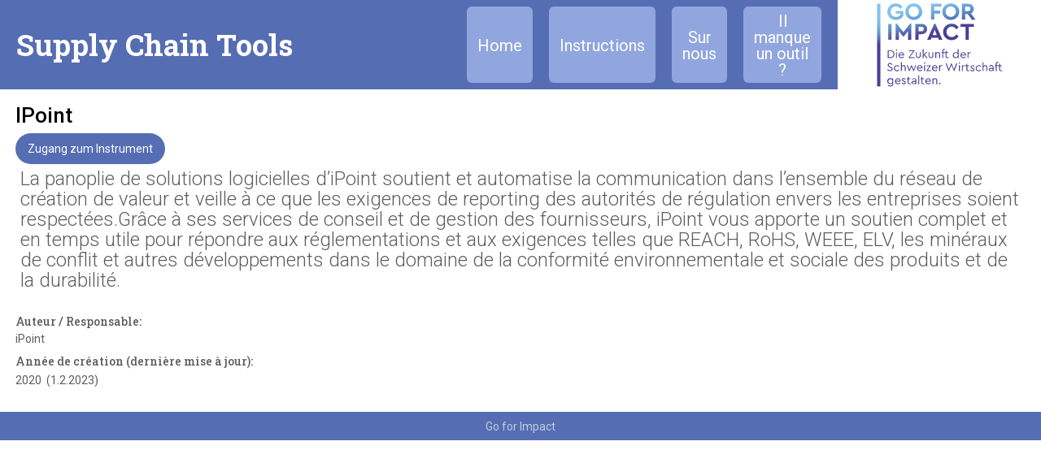

--- FILE ---
content_type: text/html; charset=utf-8
request_url: https://fr.supplychaintools.go-for-impact.ch/instrumente/ipoint
body_size: 3500
content:
<!DOCTYPE html><!-- Last Published: Mon Nov 25 2024 15:11:49 GMT+0000 (Coordinated Universal Time) --><html data-wf-domain="fr.supplychaintools.go-for-impact.ch" data-wf-page="63d90ed0d3adff2c350117a0" data-wf-site="63d90ed0d3adff82e5011799" lang="fr" data-wf-collection="63d90ed0d3adff85cd0117a8" data-wf-item-slug="ipoint"><head><meta charset="utf-8"/><title>IPoint | GfI Instrumentarium</title><meta content="Ein Solution logicielle für nachhaltiges Lieferkettenmanagement im Online-Instrumentarium von Go For Impact." name="description"/><meta content="GfI Instrumentarium | IPoint  von iPoint" property="og:title"/><meta content="Ein Solution logicielle für nachhaltiges Lieferkettenmanagement im Online-Instrumentarium von Go For Impact." property="og:description"/><meta content="https://cdn.prod.website-files.com/63d90ed0d3adffb0340117a7/63d90ed0d3adff3b090118a1_iPoint_SustainHub_Screens_2560x560_72dpi.png" property="og:image"/><meta content="GfI Instrumentarium | IPoint  von iPoint" property="twitter:title"/><meta content="Ein Solution logicielle für nachhaltiges Lieferkettenmanagement im Online-Instrumentarium von Go For Impact." property="twitter:description"/><meta content="https://cdn.prod.website-files.com/63d90ed0d3adffb0340117a7/63d90ed0d3adff3b090118a1_iPoint_SustainHub_Screens_2560x560_72dpi.png" property="twitter:image"/><meta property="og:type" content="website"/><meta content="summary_large_image" name="twitter:card"/><meta content="width=device-width, initial-scale=1" name="viewport"/><link href="https://cdn.prod.website-files.com/63d90ed0d3adff82e5011799/css/supplychaintools-french-staging.webflow.be42c702b.min.css" rel="stylesheet" type="text/css"/><link href="https://fonts.googleapis.com" rel="preconnect"/><link href="https://fonts.gstatic.com" rel="preconnect" crossorigin="anonymous"/><script src="https://ajax.googleapis.com/ajax/libs/webfont/1.6.26/webfont.js" type="text/javascript"></script><script type="text/javascript">WebFont.load({  google: {    families: ["Roboto:100,300,regular,500,700,900","Roboto Slab:100,200,300,regular,500,600,700,800,900"]  }});</script><script type="text/javascript">!function(o,c){var n=c.documentElement,t=" w-mod-";n.className+=t+"js",("ontouchstart"in o||o.DocumentTouch&&c instanceof DocumentTouch)&&(n.className+=t+"touch")}(window,document);</script><link href="https://cdn.prod.website-files.com/63d90ed0d3adff82e5011799/63d90ed0d3adff41010117de_favicon-96x96.png" rel="shortcut icon" type="image/x-icon"/><link href="https://cdn.prod.website-files.com/img/webclip.png" rel="apple-touch-icon"/><script async="" src="https://www.googletagmanager.com/gtag/js?id=G-395CDL5QKF"></script><script type="text/javascript">window.dataLayer = window.dataLayer || [];function gtag(){dataLayer.push(arguments);}gtag('js', new Date());gtag('config', 'G-395CDL5QKF', {'anonymize_ip': true});</script><style>
  .filter-active {
  	 opacity: 1;
     font-weight: bold;
    background-color: #309cff;
    color: #fff;
 /*     border-style: solid;
  border-width: 2px;
      border-color: grey;
padding: 5px; */
  }
  .item-background-image {
  	mix-blend-mode: darken;
    background-position: center;
    background-repeat: no-repeat;
    background-size: cover;
  }
</style>

<script type="text/javascript">
    (function(c,l,a,r,i,t,y){
        c[a]=c[a]||function(){(c[a].q=c[a].q||[]).push(arguments)};
        t=l.createElement(r);t.async=1;t.src="https://www.clarity.ms/tag/"+i;
        y=l.getElementsByTagName(r)[0];y.parentNode.insertBefore(t,y);
    })(window, document, "clarity", "script", "dkudw80k7g");
</script></head><body class="body-2"><div class="horizontal-container"><div class="top-menu-container"><div class="top-left-column"><div class="top-left-title"><a href="/" class="toplink w-inline-block"><div class="titel-site">Supply Chain Tools</div></a></div><div class="top-left-menu"><a href="/" class="menu-buttons w-button">Home</a><link rel="prefetch" href="/"/><a href="/anleitung" class="menu-buttons w-button">Instructions</a><link rel="prefetch" href="/anleitung"/><a href="/uber" class="menu-buttons w-button">Sur nous</a><link rel="prefetch" href="/uber"/><a href="/weitere-tools" class="menu-buttons w-button">Il manque un outil ?</a><link rel="prefetch" href="/weitere-tools"/></div></div><div class="top-right-column"><div class="div-block-13"><div class="powered">powered by</div></div><div class="logo-container"><a href="https://www.go-for-impact.ch" target="_blank" class="w-inline-block"><img src="https://cdn.prod.website-files.com/63d90ed0d3adff82e5011799/63d90ed0d3adffa3d00117e8_GFI_logo_de%5B1%5D.svg" id="toplogo" width="179" alt="Logo" class="nav-logo"/></a></div></div></div><div class="container w-container"><h1 class="instrumenttitel single">IPoint</h1><a href="#" class="addbutton w-condition-invisible w-button">Download PDF</a><a href="https://www.ipoint-systems.com/fr" target="_blank" class="addbutton w-button">Zugang zum Instrument</a><div class="descriptiopn-single w-richtext"><p>La panoplie de solutions logicielles d’iPoint soutient et automatise la communication dans l’ensemble du réseau de création de valeur et veille à ce que les exigences de reporting des autorités de régulation envers les entreprises soient respectées.Grâce à ses services de conseil et de gestion des fournisseurs, iPoint vous apporte un soutien complet et en temps utile pour répondre aux réglementations et aux exigences telles que REACH, RoHS, WEEE, ELV, les minéraux de conflit et autres développements dans le domaine de la conformité environnementale et sociale des produits et de la durabilité.</p></div><div class="author-owner">Auteur / Responsable:</div><div class="author-owner-meta">iPoint</div><div class="erstellung">Année de création (dernière mise à jour):</div><div class="erstellung-datum">2020</div><div class="spacer left"> (</div><div class="update-date">1.2.2023</div><div class="spacer">)</div></div><div id="twocols" class="columns w-condition-invisible w-row"><div class="column-2 w-col w-col-6"><h1 class="instrumenttitel single">IPoint</h1><a href="#" class="addbutton w-condition-invisible w-button">Download PDF</a><a href="https://www.ipoint-systems.com/fr" target="_blank" class="addbutton w-button">Accès à l&#x27;instrument</a><div class="descriptiopn-single w-richtext"><p>La panoplie de solutions logicielles d’iPoint soutient et automatise la communication dans l’ensemble du réseau de création de valeur et veille à ce que les exigences de reporting des autorités de régulation envers les entreprises soient respectées.Grâce à ses services de conseil et de gestion des fournisseurs, iPoint vous apporte un soutien complet et en temps utile pour répondre aux réglementations et aux exigences telles que REACH, RoHS, WEEE, ELV, les minéraux de conflit et autres développements dans le domaine de la conformité environnementale et sociale des produits et de la durabilité.</p></div><div class="metadata-desc-single">Umsetzungsstufen: </div><div class="metadata-single">4 | Monitoring &amp; Audits, 5 | Kommunikation</div><div class="metadata-desc-single">Sprache:</div><div class="metadata-single">Allemand, anglais</div><div class="metadata-desc-single">Themen:</div><div class="metadata-single">Environnement%, Gouvernance &amp; Corruption</div><div class="author-owner">Auteur / Propriétaire:</div><div class="author-owner-meta">iPoint</div><div class="erstellung">Année de création (dernière mise à jour):</div><div class="erstellung-datum">2020</div><div class="spacer left"> (</div><div class="update-date">1.2.2023</div><div class="spacer">)</div><div class="metadata-desc-single">Link</div><a href="https://www.ipoint-systems.com/fr" target="_blank" class="metadata-single">https://www.ipoint-systems.com/fr</a></div><div class="column w-col w-col-6"><div class="html-embed w-embed"><embed src="" type="application/pdf" width="100%" height="100%"></div></div></div><div class="footer"><div class="footer-background-2"><div class="text-block-3">Go for Impact</div></div></div></div><script src="https://d3e54v103j8qbb.cloudfront.net/js/jquery-3.5.1.min.dc5e7f18c8.js?site=63d90ed0d3adff82e5011799" type="text/javascript" integrity="sha256-9/aliU8dGd2tb6OSsuzixeV4y/faTqgFtohetphbbj0=" crossorigin="anonymous"></script><script src="https://cdn.prod.website-files.com/63d90ed0d3adff82e5011799/js/webflow.d5378b7dc.js" type="text/javascript"></script><script src="https://cdn.finsweet.com/files/cmslibrary-v1.6.js"></script>

<script>
// immediately/self invoked function. This function executes right away
(function() {
  // create a new Library instance and store it in a variable called "customBlogPosts"
  var toolsFilterInstance = new FsLibrary('.tools-list') // Collection List class

 
// define 4 filter groups in an array and store it in a variable called myFilters
var myFilters = [
  {
    filterWrapper: ".branchen-filter",  // parent wrapper of filter group1
  filterByClass: ".kmu",
    filterType: "exclusive"
  }
  ,
  {
    filterWrapper: ".filter-chckbx-container",  // parent wrapper of filter group1
  filterByClass: ".kmu",
    filterType: "exclusive"
  }
  ,
  {
    filterWrapper: ".filter-art-container",  // parent wrapper of filter group1
  filterByClass: ".schtuff",
    filterType: "exclusive"
  }
  ,
   {
    filterWrapper: ".filter-themen-container",  // parent wrapper of filter group1
  filterByClass: ".thema",
    filterType: "exclusive"
  }
    ,
   {
    filterWrapper: ".filter-branche-container",  // parent wrapper of filter group1
  // filterByClass: ".branche",
    filterType: "exclusive"
  }
      ,
   {
    filterWrapper: ".filter-prozess-container",  // parent wrapper of filter group1
  // filterByClass: ".prozess",
    filterType: "exclusive"
  }
     ,
   {
    filterWrapper: ".filters-wrapper",  // parent wrapper of filter group1
  // filterByClass: ".prozess",
    filterType: "exclusive"
  }
]

  // run the filter Library component on your instance
  toolsFilterInstance.filter({
    filterArray: myFilters, // variable of the array we created above
    activeClass: 'filter-active', // class that styles the active state (optional)
    filterReset: '.filter-reset-master', // class of a ui element that resets all active filters (optional)
    animation: {
      enable: true,
    }
  })
})();
$(".tools-list").on('DOMNodeInserted', function(e) {
   $(e.target).text('Keine Resultate für diese Filterkonfiguration.');
});

</script>
<script>
  const searchFormClass = '.search-form';   // Search form class

   $('searchFormClass').submit(function(e){
      return false;
    
});
</script>

</body></html>

--- FILE ---
content_type: image/svg+xml
request_url: https://cdn.prod.website-files.com/63d90ed0d3adff82e5011799/63d90ed0d3adffa3d00117e8_GFI_logo_de%5B1%5D.svg
body_size: 3313
content:
<?xml version="1.0" encoding="utf-8"?>
<!-- Generator: Adobe Illustrator 22.0.1, SVG Export Plug-In . SVG Version: 6.00 Build 0)  -->
<svg version="1.1" id="Ebene_1" xmlns="http://www.w3.org/2000/svg" xmlns:xlink="http://www.w3.org/1999/xlink" x="0px" y="0px"
	 width="120px" height="81.2px" viewBox="0 0 120 81.2" style="enable-background:new 0 0 120 81.2;" xml:space="preserve">
<style type="text/css">
	.st0{fill:#4D3E92;}
	.st1{fill:url(#SVGID_1_);}
	.st2{fill:url(#SVGID_2_);}
	.st3{fill:url(#SVGID_3_);}
	.st4{fill:url(#SVGID_4_);}
	.st5{fill:url(#SVGID_5_);}
	.st6{fill:url(#SVGID_6_);}
	.st7{fill:url(#SVGID_7_);}
	.st8{fill:url(#SVGID_8_);}
	.st9{fill:url(#SVGID_9_);}
	.st10{fill:url(#SVGID_10_);}
	.st11{fill:url(#SVGID_11_);}
	.st12{fill:url(#SVGID_12_);}
</style>
<g>
	<path class="st0" d="M19.2,49.2c0,2-1.5,3.6-3.9,3.6h-2.1v-7.1h2.1C17.8,45.6,19.2,47.1,19.2,49.2z M14.1,46.4V52h1.3
		c1.9,0,3-1.2,3-2.8c0-1.6-1.1-2.8-3-2.8H14.1z"/>
	<path class="st0" d="M21.7,45.5c0,0.3-0.3,0.6-0.6,0.6c-0.4,0-0.6-0.3-0.6-0.6c0-0.3,0.3-0.6,0.6-0.6
		C21.4,44.9,21.7,45.1,21.7,45.5z M21.5,52.7h-0.8v-5.3h0.8V52.7z"/>
	<path class="st0" d="M27.9,50.4h-4.1c0.1,1,0.9,1.7,1.9,1.7c0.7,0,1.2-0.3,1.6-0.7l0.5,0.6c-0.5,0.6-1.2,0.9-2.1,0.9
		c-1.6,0-2.8-1.2-2.8-2.7c0-1.5,1.2-2.8,2.7-2.8c1.3,0,2.4,1,2.4,2.4C28,50,28,50.3,27.9,50.4z M23.8,49.6h3.3c0-1-0.7-1.5-1.6-1.5
		C24.7,48.1,24,48.7,23.8,49.6z"/>
	<path class="st0" d="M37.6,52v0.8h-5.6v-0.2l4.3-6.1h-3.8v-0.8h5.2v0.2L33.2,52H37.6z"/>
	<path class="st0" d="M43.1,50.6c0,1.3-1,2.2-2.2,2.2c-1.2,0-2.2-0.9-2.2-2.2v-3.2h0.8v3.2c0,0.9,0.6,1.4,1.4,1.4
		c0.7,0,1.3-0.5,1.3-1.4v-3.2h0.8V50.6z"/>
	<path class="st0" d="M44.9,44.6h0.8v8.1h-0.8V44.6z M49.3,52.7h-1.1l-2.4-3l2.2-2.3h1.1l-2.3,2.3L49.3,52.7z"/>
	<path class="st0" d="M54.6,50.6c0,1.3-1,2.2-2.2,2.2c-1.2,0-2.2-0.9-2.2-2.2v-3.2h0.8v3.2c0,0.9,0.6,1.4,1.4,1.4
		c0.7,0,1.3-0.5,1.3-1.4v-3.2h0.8V50.6z"/>
	<path class="st0" d="M60.7,49.4v3.3h-0.8v-3.2c0-0.8-0.5-1.4-1.3-1.4c-0.8,0-1.4,0.6-1.4,1.4v3.2h-0.8v-5.3h0.8V48
		c0.4-0.4,0.9-0.7,1.6-0.7C60,47.4,60.7,48.2,60.7,49.4z"/>
	<path class="st0" d="M63.5,46.3v1.2h1.3v0.7h-1.3v4.5h-0.8v-4.5h-0.8v-0.7h0.8v-1.3c0-1.2,0.7-1.7,1.7-1.7c0.3,0,0.5,0,0.7,0.1v0.7
		c-0.2,0-0.3,0-0.5,0C63.9,45.3,63.5,45.5,63.5,46.3z"/>
	<path class="st0" d="M68.4,52v0.7c-0.3,0.1-0.5,0.1-0.9,0.1c-1,0-1.8-0.5-1.8-1.7v-2.9h-0.9v-0.7h0.9V46h0.8v1.4h1.6v0.7h-1.6v2.9
		c0,0.8,0.5,1,1.1,1C67.9,52.1,68.1,52.1,68.4,52z"/>
	<path class="st0" d="M77.6,44.6v8.1h-0.8v-0.8c-0.4,0.6-1.2,1-2,1c-1.5,0-2.6-1.2-2.6-2.7c0-1.6,1.1-2.8,2.6-2.8
		c0.8,0,1.5,0.3,1.9,0.9v-3.6H77.6z M76.8,50.1c0-1.4-0.9-2-1.8-2c-1.1,0-1.9,0.8-1.9,2c0,1.1,0.8,2,1.9,2
		C75.9,52.1,76.8,51.5,76.8,50.1z"/>
	<path class="st0" d="M84.1,50.4h-4.1c0.1,1,0.9,1.7,1.9,1.7c0.7,0,1.2-0.3,1.6-0.7l0.5,0.6c-0.5,0.6-1.2,0.9-2.1,0.9
		c-1.6,0-2.8-1.2-2.8-2.7c0-1.5,1.2-2.8,2.7-2.8c1.3,0,2.4,1,2.4,2.4C84.2,50,84.1,50.3,84.1,50.4z M80,49.6h3.3
		c0-1-0.7-1.5-1.6-1.5C80.9,48.1,80.2,48.7,80,49.6z"/>
	<path class="st0" d="M88.4,47.5v0.7h-0.3c-0.9,0-1.7,0.5-1.7,1.5v3h-0.8v-5.3h0.8v0.8c0.4-0.5,1-0.8,1.6-0.8
		C88.2,47.4,88.3,47.5,88.4,47.5z"/>
	<path class="st0" d="M17.5,58.6L16.9,59c-0.4-0.6-1-0.9-1.6-0.9c-0.7,0-1.3,0.3-1.3,1c0,0.6,0.5,0.9,1.1,1.2l0.8,0.4
		c1,0.5,1.7,1,1.7,2c0,1.2-1,2-2.3,2c-1.1,0-2.1-0.6-2.6-1.5l0.6-0.5c0.4,0.7,1.1,1.2,2,1.2c0.8,0,1.4-0.5,1.4-1.2
		c0-0.7-0.5-0.9-1.2-1.3l-0.8-0.4c-0.8-0.4-1.6-0.9-1.6-1.9c0-1.1,1-1.9,2.1-1.9C16.3,57.4,17.1,57.9,17.5,58.6z"/>
	<path class="st0" d="M23.7,60.4l-0.6,0.5c-0.4-0.5-0.9-0.9-1.6-0.9c-1.1,0-1.9,0.9-1.9,2c0,1.1,0.8,2,1.9,2c0.7,0,1.2-0.3,1.6-0.8
		l0.6,0.5c-0.5,0.7-1.2,1.1-2.2,1.1c-1.5,0-2.8-1.2-2.8-2.8c0-1.5,1.2-2.7,2.8-2.7C22.5,59.2,23.3,59.7,23.7,60.4z"/>
	<path class="st0" d="M29.5,61.3v3.3h-0.8v-3.2c0-0.8-0.5-1.4-1.3-1.4c-0.8,0-1.4,0.6-1.4,1.4v3.2h-0.8v-8.1H26v3.4
		c0.3-0.4,0.9-0.7,1.6-0.7C28.8,59.2,29.5,60.1,29.5,61.3z"/>
	<path class="st0" d="M39,59.3l-2.2,5.4h-0.3l-1.8-4l-1.8,4h-0.3l-2.2-5.4h0.9l1.5,3.9l1.8-4h0.3l1.8,4l1.5-3.9H39z"/>
	<path class="st0" d="M44.6,62.2h-4.1c0.1,1,0.9,1.7,1.9,1.7c0.7,0,1.2-0.3,1.6-0.7l0.5,0.6c-0.5,0.6-1.2,0.9-2.1,0.9
		c-1.6,0-2.8-1.2-2.8-2.7c0-1.5,1.2-2.8,2.7-2.8c1.3,0,2.4,1,2.4,2.4C44.7,61.9,44.6,62.1,44.6,62.2z M40.5,61.5h3.3
		c0-1-0.7-1.5-1.6-1.5C41.4,60,40.7,60.6,40.5,61.5z"/>
	<path class="st0" d="M47.2,57.3c0,0.3-0.3,0.6-0.6,0.6c-0.4,0-0.6-0.3-0.6-0.6c0-0.3,0.3-0.6,0.6-0.6C46.9,56.7,47.2,57,47.2,57.3z
		 M47,64.6h-0.8v-5.3H47V64.6z"/>
	<path class="st0" d="M52.5,63.9v0.7h-4.3v-0.2l3-4.3h-2.8v-0.7h4v0.2l-3,4.3H52.5z"/>
	<path class="st0" d="M58.3,62.2h-4.1c0.1,1,0.9,1.7,1.9,1.7c0.7,0,1.2-0.3,1.6-0.7l0.5,0.6c-0.5,0.6-1.2,0.9-2.1,0.9
		c-1.6,0-2.8-1.2-2.8-2.7c0-1.5,1.2-2.8,2.7-2.8c1.3,0,2.4,1,2.4,2.4C58.4,61.9,58.4,62.1,58.3,62.2z M54.2,61.5h3.3
		c0-1-0.7-1.5-1.6-1.5C55.1,60,54.4,60.6,54.2,61.5z"/>
	<path class="st0" d="M62.7,59.3v0.7h-0.3c-0.9,0-1.7,0.5-1.7,1.5v3h-0.8v-5.3h0.8v0.8c0.4-0.5,1-0.8,1.6-0.8
		C62.4,59.3,62.6,59.3,62.7,59.3z"/>
	<path class="st0" d="M76.3,57.5l-2.7,7.2h-0.3l-2.3-5.7l-2.3,5.7h-0.3l-2.7-7.2h0.9l2,5.4l2.2-5.5h0.3l2.2,5.5l2-5.4H76.3z"/>
	<path class="st0" d="M78.8,57.3c0,0.3-0.3,0.6-0.6,0.6c-0.4,0-0.6-0.3-0.6-0.6c0-0.3,0.3-0.6,0.6-0.6C78.5,56.7,78.8,57,78.8,57.3z
		 M78.6,64.6h-0.8v-5.3h0.8V64.6z"/>
	<path class="st0" d="M83.2,59.3v0.7h-0.3c-0.9,0-1.7,0.5-1.7,1.5v3h-0.8v-5.3h0.8v0.8c0.4-0.5,1-0.8,1.6-0.8
		C83,59.3,83.1,59.3,83.2,59.3z"/>
	<path class="st0" d="M87.2,63.9v0.7c-0.3,0.1-0.5,0.1-0.9,0.1c-1,0-1.8-0.5-1.8-1.7v-2.9h-0.9v-0.7h0.9v-1.4h0.8v1.4H87v0.7h-1.6
		V63c0,0.8,0.5,1,1.1,1C86.7,64,86.9,63.9,87.2,63.9z"/>
	<path class="st0" d="M91.8,60.1l-0.5,0.5C90.9,60.2,90.5,60,90,60c-0.5,0-0.9,0.2-0.9,0.7c0,0.4,0.3,0.5,0.9,0.8l0.5,0.2
		c0.9,0.4,1.4,0.8,1.4,1.6c0,1-0.9,1.5-1.8,1.5c-0.9,0-1.6-0.5-2-1l0.5-0.6c0.4,0.5,0.9,0.8,1.5,0.8c0.6,0,1-0.3,1-0.7
		c0-0.5-0.4-0.6-0.9-0.8l-0.5-0.2c-0.8-0.3-1.3-0.7-1.3-1.5c0-0.9,0.8-1.5,1.8-1.5C90.8,59.2,91.4,59.6,91.8,60.1z"/>
	<path class="st0" d="M97.9,60.4l-0.6,0.5c-0.4-0.5-0.9-0.9-1.6-0.9c-1.1,0-1.9,0.9-1.9,2c0,1.1,0.8,2,1.9,2c0.7,0,1.2-0.3,1.6-0.8
		l0.6,0.5c-0.5,0.7-1.2,1.1-2.2,1.1c-1.5,0-2.7-1.2-2.7-2.8c0-1.5,1.2-2.7,2.7-2.7C96.7,59.2,97.4,59.7,97.9,60.4z"/>
	<path class="st0" d="M103.6,61.3v3.3h-0.8v-3.2c0-0.8-0.5-1.4-1.3-1.4c-0.8,0-1.4,0.6-1.4,1.4v3.2h-0.8v-8.1h0.8v3.4
		c0.3-0.4,0.9-0.7,1.6-0.7C102.9,59.2,103.6,60.1,103.6,61.3z"/>
	<path class="st0" d="M109.3,61.4v3.2h-0.8v-0.7c-0.4,0.5-1,0.8-1.8,0.8c-1.1,0-1.8-0.6-1.8-1.5c0-0.9,0.7-1.5,1.9-1.5h1.7v-0.5
		c0-0.9-0.5-1.3-1.3-1.3c-0.7,0-1.1,0.3-1.5,0.8l-0.5-0.5c0.5-0.8,1.3-1.2,2.1-1.2C108.5,59.2,109.3,59.9,109.3,61.4z M108.5,62.6
		v-0.1h-1.6c-0.7,0-1.1,0.2-1.1,0.7c0,0.6,0.5,0.8,1.1,0.8C107.7,64,108.5,63.4,108.5,62.6z"/>
	<path class="st0" d="M112,58.1v1.2h1.3v0.7H112v4.5h-0.8v-4.5h-0.8v-0.7h0.8v-1.3c0-1.2,0.7-1.7,1.7-1.7c0.3,0,0.5,0,0.7,0.1v0.7
		c-0.2,0-0.3,0-0.5,0C112.5,57.1,112,57.4,112,58.1z"/>
	<path class="st0" d="M117,63.9v0.7c-0.3,0.1-0.5,0.1-0.9,0.1c-1,0-1.8-0.5-1.8-1.7v-2.9h-0.9v-0.7h0.9v-1.4h0.8v1.4h1.6v0.7h-1.6
		V63c0,0.8,0.5,1,1.1,1C116.5,64,116.7,63.9,117,63.9z"/>
	<path class="st0" d="M18.2,71.2V76c0,1.6-1,2.6-2.6,2.6c-1.1,0-2-0.5-2.5-1l0.5-0.6c0.5,0.4,1.1,0.8,2,0.8c1.1,0,1.7-0.6,1.7-1.8
		v-0.5c-0.4,0.6-1.2,0.9-2,0.9c-1.5,0-2.6-1.1-2.6-2.7c0-1.5,1.1-2.7,2.6-2.7c0.8,0,1.6,0.4,2,1v-0.9H18.2z M17.4,73.8
		c0-1.3-0.9-1.9-1.8-1.9c-1.1,0-1.9,0.8-1.9,1.9s0.8,1.9,1.9,1.9C16.5,75.6,17.4,75.1,17.4,73.8z"/>
	<path class="st0" d="M24.7,74.1h-4.1c0.1,1,0.9,1.7,1.9,1.7c0.7,0,1.2-0.3,1.6-0.7l0.5,0.6c-0.5,0.6-1.2,0.9-2.1,0.9
		c-1.6,0-2.8-1.2-2.8-2.7c0-1.5,1.2-2.8,2.7-2.8c1.3,0,2.4,1,2.4,2.4C24.7,73.8,24.7,74,24.7,74.1z M20.6,73.4h3.3
		c0-1-0.7-1.5-1.6-1.5C21.4,71.9,20.7,72.5,20.6,73.4z"/>
	<path class="st0" d="M29.5,71.9L29,72.4c-0.3-0.4-0.8-0.6-1.3-0.6s-0.9,0.2-0.9,0.7c0,0.4,0.3,0.5,0.9,0.8l0.5,0.2
		c0.9,0.4,1.4,0.8,1.4,1.6c0,1-0.9,1.5-1.8,1.5c-0.9,0-1.6-0.5-2-1l0.5-0.6c0.4,0.5,0.9,0.8,1.5,0.8c0.6,0,1-0.3,1-0.7
		c0-0.5-0.4-0.6-0.9-0.8L27.3,74c-0.8-0.3-1.3-0.7-1.3-1.5c0-0.9,0.8-1.5,1.8-1.5C28.5,71.1,29.1,71.4,29.5,71.9z"/>
	<path class="st0" d="M34,75.8v0.7c-0.3,0.1-0.5,0.1-0.9,0.1c-1,0-1.8-0.5-1.8-1.7V72h-0.9v-0.7h0.9v-1.4h0.8v1.4h1.6V72h-1.6v2.9
		c0,0.8,0.5,1,1.1,1C33.5,75.8,33.7,75.8,34,75.8z"/>
	<path class="st0" d="M39.1,73.2v3.2h-0.8v-0.7c-0.4,0.5-1,0.8-1.8,0.8c-1.1,0-1.8-0.6-1.8-1.5c0-0.9,0.7-1.5,1.9-1.5h1.7v-0.5
		c0-0.9-0.5-1.3-1.3-1.3c-0.7,0-1.1,0.3-1.5,0.8L35,72.3c0.5-0.8,1.3-1.2,2.1-1.2C38.3,71.1,39.1,71.8,39.1,73.2z M38.3,74.5v-0.1
		h-1.6c-0.7,0-1.1,0.2-1.1,0.7c0,0.6,0.5,0.8,1.1,0.8C37.6,75.9,38.3,75.3,38.3,74.5z"/>
	<path class="st0" d="M41.7,76.5h-0.8v-8.1h0.8V76.5z"/>
	<path class="st0" d="M46.4,75.8v0.7c-0.3,0.1-0.5,0.1-0.9,0.1c-1,0-1.8-0.5-1.8-1.7V72h-0.9v-0.7h0.9v-1.4h0.8v1.4h1.6V72h-1.6v2.9
		c0,0.8,0.5,1,1.1,1C45.9,75.8,46.2,75.8,46.4,75.8z"/>
	<path class="st0" d="M52.2,74.1h-4.1c0.1,1,0.9,1.7,1.9,1.7c0.7,0,1.2-0.3,1.6-0.7l0.5,0.6c-0.5,0.6-1.2,0.9-2.1,0.9
		c-1.6,0-2.8-1.2-2.8-2.7c0-1.5,1.2-2.8,2.7-2.8c1.3,0,2.4,1,2.4,2.4C52.3,73.8,52.2,74,52.2,74.1z M48.1,73.4h3.3
		c0-1-0.7-1.5-1.6-1.5C49,71.9,48.3,72.5,48.1,73.4z"/>
	<path class="st0" d="M58.1,73.2v3.3h-0.8v-3.2c0-0.8-0.5-1.4-1.3-1.4c-0.8,0-1.4,0.6-1.4,1.4v3.2h-0.8v-5.3h0.8v0.6
		c0.4-0.4,0.9-0.7,1.6-0.7C57.4,71.1,58.1,72,58.1,73.2z"/>
	<path class="st0" d="M61.1,75.9c0,0.4-0.3,0.7-0.7,0.7c-0.4,0-0.7-0.3-0.7-0.7c0-0.4,0.3-0.7,0.7-0.7
		C60.7,75.2,61.1,75.5,61.1,75.9z"/>
</g>
<g>
	<linearGradient id="SVGID_1_" gradientUnits="userSpaceOnUse" x1="20.6765" y1="12.7344" x2="26.6118" y2="36.7453">
		<stop  offset="0" style="stop-color:#84C2EC"/>
		<stop  offset="0.5059" style="stop-color:#5E8FCB"/>
		<stop  offset="1" style="stop-color:#4D3E92"/>
	</linearGradient>
	<path class="st1" d="M26.6,6.2L24.5,8c-1-1.3-2.3-2.1-4-2.1c-2.8,0-4.6,2-4.6,4.7c0,2.8,1.9,4.8,4.8,4.8c1.7,0,3-0.7,3.8-1.8v-1.2
		h-4V9.9h6.9v4.3c-1.3,2.3-3.8,3.9-6.9,3.9c-4.3,0-7.7-3.2-7.7-7.5s3.4-7.5,7.7-7.5C23.1,3.1,25.2,4.3,26.6,6.2z"/>
	<linearGradient id="SVGID_2_" gradientUnits="userSpaceOnUse" x1="36.3814" y1="8.8523" x2="42.3167" y2="32.8632">
		<stop  offset="0" style="stop-color:#84C2EC"/>
		<stop  offset="0.5059" style="stop-color:#5E8FCB"/>
		<stop  offset="1" style="stop-color:#4D3E92"/>
	</linearGradient>
	<path class="st2" d="M44.5,10.6c0,4.2-3.5,7.5-7.7,7.5c-4.2,0-7.7-3.2-7.7-7.5s3.4-7.5,7.7-7.5C41,3.1,44.5,6.3,44.5,10.6z
		 M32.2,10.6c0,2.8,1.9,4.7,4.6,4.7c2.6,0,4.6-1.9,4.6-4.7c0-2.8-2-4.7-4.6-4.7C34.1,5.8,32.2,7.8,32.2,10.6z"/>
	<linearGradient id="SVGID_3_" gradientUnits="userSpaceOnUse" x1="55.5477" y1="4.1146" x2="61.483" y2="28.1254">
		<stop  offset="0" style="stop-color:#84C2EC"/>
		<stop  offset="0.5059" style="stop-color:#5E8FCB"/>
		<stop  offset="1" style="stop-color:#4D3E92"/>
	</linearGradient>
	<path class="st3" d="M61.9,6h-6.5v3.6h5.4v2.7h-5.4v5.5h-3V3.4h9.5V6z"/>
	<linearGradient id="SVGID_4_" gradientUnits="userSpaceOnUse" x1="68.0891" y1="1.0144" x2="74.0244" y2="25.0253">
		<stop  offset="0" style="stop-color:#84C2EC"/>
		<stop  offset="0.5059" style="stop-color:#5E8FCB"/>
		<stop  offset="1" style="stop-color:#4D3E92"/>
	</linearGradient>
	<path class="st4" d="M78.1,10.6c0,4.2-3.5,7.5-7.7,7.5c-4.2,0-7.7-3.2-7.7-7.5s3.4-7.5,7.7-7.5C74.7,3.1,78.1,6.3,78.1,10.6z
		 M65.8,10.6c0,2.8,1.9,4.7,4.6,4.7c2.6,0,4.6-1.9,4.6-4.7c0-2.8-2-4.7-4.6-4.7C67.8,5.8,65.8,7.8,65.8,10.6z"/>
	<linearGradient id="SVGID_5_" gradientUnits="userSpaceOnUse" x1="82.1762" y1="-2.4678" x2="88.1115" y2="21.5431">
		<stop  offset="0" style="stop-color:#84C2EC"/>
		<stop  offset="0.5059" style="stop-color:#5E8FCB"/>
		<stop  offset="1" style="stop-color:#4D3E92"/>
	</linearGradient>
	<path class="st5" d="M89.4,17.8l-3.7-5.1h-2.2v5.1h-3V3.4H86c3,0,5.2,1.8,5.2,4.7c0,1.9-1,3.3-2.5,4.1l4.1,5.7H89.4z M83.5,10.1H86
		c1.4,0,2.2-0.8,2.2-2.1C88.2,6.8,87.4,6,86,6h-2.5V10.1z"/>
</g>
<g>
	<linearGradient id="SVGID_6_" gradientUnits="userSpaceOnUse" x1="11.6757" y1="14.9593" x2="17.6109" y2="38.9702">
		<stop  offset="0" style="stop-color:#84C2EC"/>
		<stop  offset="0.5059" style="stop-color:#5E8FCB"/>
		<stop  offset="1" style="stop-color:#4D3E92"/>
	</linearGradient>
	<path class="st6" d="M16.6,36.1h-3V21.7h3V36.1z"/>
	<linearGradient id="SVGID_7_" gradientUnits="userSpaceOnUse" x1="23.288" y1="12.0889" x2="29.2233" y2="36.0997">
		<stop  offset="0" style="stop-color:#84C2EC"/>
		<stop  offset="0.5059" style="stop-color:#5E8FCB"/>
		<stop  offset="1" style="stop-color:#4D3E92"/>
	</linearGradient>
	<path class="st7" d="M34.5,21.4v14.7h-3v-7.7L27.9,33h-1l-3.6-4.6v7.7h-3V21.4h1l6.1,7.8l6.1-7.8H34.5z"/>
	<linearGradient id="SVGID_8_" gradientUnits="userSpaceOnUse" x1="38.0449" y1="8.4411" x2="43.9802" y2="32.452">
		<stop  offset="0" style="stop-color:#84C2EC"/>
		<stop  offset="0.5059" style="stop-color:#5E8FCB"/>
		<stop  offset="1" style="stop-color:#4D3E92"/>
	</linearGradient>
	<path class="st8" d="M48.9,26.4c0,2.8-2.2,4.7-5.2,4.7h-2.5v5.1h-3V21.7h5.4C46.8,21.7,48.9,23.5,48.9,26.4z M41.2,24.3v4.2h2.5
		c1.4,0,2.2-0.9,2.2-2.1c0-1.2-0.8-2.1-2.2-2.1H41.2z"/>
	<linearGradient id="SVGID_9_" gradientUnits="userSpaceOnUse" x1="48.3458" y1="5.8948" x2="54.281" y2="29.9057">
		<stop  offset="0" style="stop-color:#84C2EC"/>
		<stop  offset="0.5059" style="stop-color:#5E8FCB"/>
		<stop  offset="1" style="stop-color:#4D3E92"/>
	</linearGradient>
	<path class="st9" d="M58.8,34.3h-5.9l-0.8,1.9h-3.2l6.5-14.7h1l6.4,14.7h-3.2L58.8,34.3z M55.8,27l-1.9,4.9h3.8L55.8,27z"/>
	<linearGradient id="SVGID_10_" gradientUnits="userSpaceOnUse" x1="64.1626" y1="1.985" x2="70.0978" y2="25.9959">
		<stop  offset="0" style="stop-color:#84C2EC"/>
		<stop  offset="0.5059" style="stop-color:#5E8FCB"/>
		<stop  offset="1" style="stop-color:#4D3E92"/>
	</linearGradient>
	<path class="st10" d="M77.5,25l-2.2,1.6c-1-1.5-2.3-2.4-4.1-2.4c-2.7,0-4.7,2-4.7,4.8c0,2.8,2,4.7,4.7,4.7c1.8,0,3.2-0.9,4.1-2.4
		l2.2,1.6c-1.2,2.2-3.6,3.6-6.4,3.6c-4.3,0-7.7-3.2-7.7-7.5s3.4-7.5,7.7-7.5C73.9,21.4,76.2,22.8,77.5,25z"/>
	<linearGradient id="SVGID_11_" gradientUnits="userSpaceOnUse" x1="79.1465" y1="-1.7188" x2="85.0817" y2="22.292">
		<stop  offset="0" style="stop-color:#84C2EC"/>
		<stop  offset="0.5059" style="stop-color:#5E8FCB"/>
		<stop  offset="1" style="stop-color:#4D3E92"/>
	</linearGradient>
	<path class="st11" d="M91.4,24.4h-4.6v11.8h-3V24.4h-4.6v-2.7h12.2V24.4z"/>
</g>
<g>
	<linearGradient id="SVGID_12_" gradientUnits="userSpaceOnUse" x1="5.0418" y1="4.1593" x2="5.0418" y2="65.0912">
		<stop  offset="0.1958" style="stop-color:#84C2EC"/>
		<stop  offset="0.2511" style="stop-color:#82BFE9"/>
		<stop  offset="0.3157" style="stop-color:#7AB4E3"/>
		<stop  offset="0.385" style="stop-color:#6EA3D8"/>
		<stop  offset="0.4571" style="stop-color:#5D8BC8"/>
		<stop  offset="0.4628" style="stop-color:#5C88C6"/>
		<stop  offset="0.5954" style="stop-color:#4D3E92"/>
	</linearGradient>
	<path class="st12" d="M6.5,78.5h-3V3.4h3V78.5z"/>
</g>
</svg>


--- FILE ---
content_type: text/javascript
request_url: https://cdn.prod.website-files.com/63d90ed0d3adff82e5011799/js/webflow.d5378b7dc.js
body_size: 61450
content:

/*!
 * Webflow: Front-end site library
 * @license MIT
 * Inline scripts may access the api using an async handler:
 *   var Webflow = Webflow || [];
 *   Webflow.push(readyFunction);
 */

(()=>{var ME=Object.create;var wn=Object.defineProperty;var DE=Object.getOwnPropertyDescriptor;var FE=Object.getOwnPropertyNames;var qE=Object.getPrototypeOf,GE=Object.prototype.hasOwnProperty;var le=(e,t)=>()=>(e&&(t=e(e=0)),t);var f=(e,t)=>()=>(t||e((t={exports:{}}).exports,t),t.exports),we=(e,t)=>{for(var n in t)wn(e,n,{get:t[n],enumerable:!0})},aa=(e,t,n,r)=>{if(t&&typeof t=="object"||typeof t=="function")for(let i of FE(t))!GE.call(e,i)&&i!==n&&wn(e,i,{get:()=>t[i],enumerable:!(r=DE(t,i))||r.enumerable});return e};var oe=(e,t,n)=>(n=e!=null?ME(qE(e)):{},aa(t||!e||!e.__esModule?wn(n,"default",{value:e,enumerable:!0}):n,e)),ke=e=>aa(wn({},"__esModule",{value:!0}),e);var Br=f(()=>{"use strict";window.tram=function(e){function t(c,E){var _=new ye.Bare;return _.init(c,E)}function n(c){return c.replace(/[A-Z]/g,function(E){return"-"+E.toLowerCase()})}function r(c){var E=parseInt(c.slice(1),16),_=E>>16&255,b=E>>8&255,C=255&E;return[_,b,C]}function i(c,E,_){return"#"+(1<<24|c<<16|E<<8|_).toString(16).slice(1)}function o(){}function a(c,E){l("Type warning: Expected: ["+c+"] Got: ["+typeof E+"] "+E)}function s(c,E,_){l("Units do not match ["+c+"]: "+E+", "+_)}function u(c,E,_){if(E!==void 0&&(_=E),c===void 0)return _;var b=_;return Sn.test(c)||!jt.test(c)?b=parseInt(c,10):jt.test(c)&&(b=1e3*parseFloat(c)),0>b&&(b=0),b===b?b:_}function l(c){K.debug&&window&&window.console.warn(c)}function g(c){for(var E=-1,_=c?c.length:0,b=[];++E<_;){var C=c[E];C&&b.push(C)}return b}var p=function(c,E,_){function b(Y){return typeof Y=="object"}function C(Y){return typeof Y=="function"}function O(){}function k(Y,H){function M(){var Ie=new Z;return C(Ie.init)&&Ie.init.apply(Ie,arguments),Ie}function Z(){}H===_&&(H=Y,Y=Object),M.Bare=Z;var ne,ge=O[c]=Y[c],Pe=Z[c]=M[c]=new O;return Pe.constructor=M,M.mixin=function(Ie){return Z[c]=M[c]=k(M,Ie)[c],M},M.open=function(Ie){if(ne={},C(Ie)?ne=Ie.call(M,Pe,ge,M,Y):b(Ie)&&(ne=Ie),b(ne))for(var $t in ne)E.call(ne,$t)&&(Pe[$t]=ne[$t]);return C(Pe.init)||(Pe.init=Y),M},M.open(H)}return k}("prototype",{}.hasOwnProperty),d={ease:["ease",function(c,E,_,b){var C=(c/=b)*c,O=C*c;return E+_*(-2.75*O*C+11*C*C+-15.5*O+8*C+.25*c)}],"ease-in":["ease-in",function(c,E,_,b){var C=(c/=b)*c,O=C*c;return E+_*(-1*O*C+3*C*C+-3*O+2*C)}],"ease-out":["ease-out",function(c,E,_,b){var C=(c/=b)*c,O=C*c;return E+_*(.3*O*C+-1.6*C*C+2.2*O+-1.8*C+1.9*c)}],"ease-in-out":["ease-in-out",function(c,E,_,b){var C=(c/=b)*c,O=C*c;return E+_*(2*O*C+-5*C*C+2*O+2*C)}],linear:["linear",function(c,E,_,b){return _*c/b+E}],"ease-in-quad":["cubic-bezier(0.550, 0.085, 0.680, 0.530)",function(c,E,_,b){return _*(c/=b)*c+E}],"ease-out-quad":["cubic-bezier(0.250, 0.460, 0.450, 0.940)",function(c,E,_,b){return-_*(c/=b)*(c-2)+E}],"ease-in-out-quad":["cubic-bezier(0.455, 0.030, 0.515, 0.955)",function(c,E,_,b){return(c/=b/2)<1?_/2*c*c+E:-_/2*(--c*(c-2)-1)+E}],"ease-in-cubic":["cubic-bezier(0.550, 0.055, 0.675, 0.190)",function(c,E,_,b){return _*(c/=b)*c*c+E}],"ease-out-cubic":["cubic-bezier(0.215, 0.610, 0.355, 1)",function(c,E,_,b){return _*((c=c/b-1)*c*c+1)+E}],"ease-in-out-cubic":["cubic-bezier(0.645, 0.045, 0.355, 1)",function(c,E,_,b){return(c/=b/2)<1?_/2*c*c*c+E:_/2*((c-=2)*c*c+2)+E}],"ease-in-quart":["cubic-bezier(0.895, 0.030, 0.685, 0.220)",function(c,E,_,b){return _*(c/=b)*c*c*c+E}],"ease-out-quart":["cubic-bezier(0.165, 0.840, 0.440, 1)",function(c,E,_,b){return-_*((c=c/b-1)*c*c*c-1)+E}],"ease-in-out-quart":["cubic-bezier(0.770, 0, 0.175, 1)",function(c,E,_,b){return(c/=b/2)<1?_/2*c*c*c*c+E:-_/2*((c-=2)*c*c*c-2)+E}],"ease-in-quint":["cubic-bezier(0.755, 0.050, 0.855, 0.060)",function(c,E,_,b){return _*(c/=b)*c*c*c*c+E}],"ease-out-quint":["cubic-bezier(0.230, 1, 0.320, 1)",function(c,E,_,b){return _*((c=c/b-1)*c*c*c*c+1)+E}],"ease-in-out-quint":["cubic-bezier(0.860, 0, 0.070, 1)",function(c,E,_,b){return(c/=b/2)<1?_/2*c*c*c*c*c+E:_/2*((c-=2)*c*c*c*c+2)+E}],"ease-in-sine":["cubic-bezier(0.470, 0, 0.745, 0.715)",function(c,E,_,b){return-_*Math.cos(c/b*(Math.PI/2))+_+E}],"ease-out-sine":["cubic-bezier(0.390, 0.575, 0.565, 1)",function(c,E,_,b){return _*Math.sin(c/b*(Math.PI/2))+E}],"ease-in-out-sine":["cubic-bezier(0.445, 0.050, 0.550, 0.950)",function(c,E,_,b){return-_/2*(Math.cos(Math.PI*c/b)-1)+E}],"ease-in-expo":["cubic-bezier(0.950, 0.050, 0.795, 0.035)",function(c,E,_,b){return c===0?E:_*Math.pow(2,10*(c/b-1))+E}],"ease-out-expo":["cubic-bezier(0.190, 1, 0.220, 1)",function(c,E,_,b){return c===b?E+_:_*(-Math.pow(2,-10*c/b)+1)+E}],"ease-in-out-expo":["cubic-bezier(1, 0, 0, 1)",function(c,E,_,b){return c===0?E:c===b?E+_:(c/=b/2)<1?_/2*Math.pow(2,10*(c-1))+E:_/2*(-Math.pow(2,-10*--c)+2)+E}],"ease-in-circ":["cubic-bezier(0.600, 0.040, 0.980, 0.335)",function(c,E,_,b){return-_*(Math.sqrt(1-(c/=b)*c)-1)+E}],"ease-out-circ":["cubic-bezier(0.075, 0.820, 0.165, 1)",function(c,E,_,b){return _*Math.sqrt(1-(c=c/b-1)*c)+E}],"ease-in-out-circ":["cubic-bezier(0.785, 0.135, 0.150, 0.860)",function(c,E,_,b){return(c/=b/2)<1?-_/2*(Math.sqrt(1-c*c)-1)+E:_/2*(Math.sqrt(1-(c-=2)*c)+1)+E}],"ease-in-back":["cubic-bezier(0.600, -0.280, 0.735, 0.045)",function(c,E,_,b,C){return C===void 0&&(C=1.70158),_*(c/=b)*c*((C+1)*c-C)+E}],"ease-out-back":["cubic-bezier(0.175, 0.885, 0.320, 1.275)",function(c,E,_,b,C){return C===void 0&&(C=1.70158),_*((c=c/b-1)*c*((C+1)*c+C)+1)+E}],"ease-in-out-back":["cubic-bezier(0.680, -0.550, 0.265, 1.550)",function(c,E,_,b,C){return C===void 0&&(C=1.70158),(c/=b/2)<1?_/2*c*c*(((C*=1.525)+1)*c-C)+E:_/2*((c-=2)*c*(((C*=1.525)+1)*c+C)+2)+E}]},h={"ease-in-back":"cubic-bezier(0.600, 0, 0.735, 0.045)","ease-out-back":"cubic-bezier(0.175, 0.885, 0.320, 1)","ease-in-out-back":"cubic-bezier(0.680, 0, 0.265, 1)"},v=document,m=window,T="bkwld-tram",y=/[\-\.0-9]/g,S=/[A-Z]/,A="number",R=/^(rgb|#)/,P=/(em|cm|mm|in|pt|pc|px)$/,w=/(em|cm|mm|in|pt|pc|px|%)$/,F=/(deg|rad|turn)$/,X="unitless",V=/(all|none) 0s ease 0s/,B=/^(width|height)$/,Q=" ",N=v.createElement("a"),I=["Webkit","Moz","O","ms"],L=["-webkit-","-moz-","-o-","-ms-"],U=function(c){if(c in N.style)return{dom:c,css:c};var E,_,b="",C=c.split("-");for(E=0;E<C.length;E++)b+=C[E].charAt(0).toUpperCase()+C[E].slice(1);for(E=0;E<I.length;E++)if(_=I[E]+b,_ in N.style)return{dom:_,css:L[E]+c}},q=t.support={bind:Function.prototype.bind,transform:U("transform"),transition:U("transition"),backface:U("backface-visibility"),timing:U("transition-timing-function")};if(q.transition){var ee=q.timing.dom;if(N.style[ee]=d["ease-in-back"][0],!N.style[ee])for(var $ in h)d[$][0]=h[$]}var ae=t.frame=function(){var c=m.requestAnimationFrame||m.webkitRequestAnimationFrame||m.mozRequestAnimationFrame||m.oRequestAnimationFrame||m.msRequestAnimationFrame;return c&&q.bind?c.bind(m):function(E){m.setTimeout(E,16)}}(),_e=t.now=function(){var c=m.performance,E=c&&(c.now||c.webkitNow||c.msNow||c.mozNow);return E&&q.bind?E.bind(c):Date.now||function(){return+new Date}}(),Ue=p(function(c){function E(z,ie){var fe=g((""+z).split(Q)),se=fe[0];ie=ie||{};var Te=rt[se];if(!Te)return l("Unsupported property: "+se);if(!ie.weak||!this.props[se]){var Me=Te[0],Oe=this.props[se];return Oe||(Oe=this.props[se]=new Me.Bare),Oe.init(this.$el,fe,Te,ie),Oe}}function _(z,ie,fe){if(z){var se=typeof z;if(ie||(this.timer&&this.timer.destroy(),this.queue=[],this.active=!1),se=="number"&&ie)return this.timer=new te({duration:z,context:this,complete:O}),void(this.active=!0);if(se=="string"&&ie){switch(z){case"hide":M.call(this);break;case"stop":k.call(this);break;case"redraw":Z.call(this);break;default:E.call(this,z,fe&&fe[1])}return O.call(this)}if(se=="function")return void z.call(this,this);if(se=="object"){var Te=0;Pe.call(this,z,function(he,NE){he.span>Te&&(Te=he.span),he.stop(),he.animate(NE)},function(he){"wait"in he&&(Te=u(he.wait,0))}),ge.call(this),Te>0&&(this.timer=new te({duration:Te,context:this}),this.active=!0,ie&&(this.timer.complete=O));var Me=this,Oe=!1,On={};ae(function(){Pe.call(Me,z,function(he){he.active&&(Oe=!0,On[he.name]=he.nextStyle)}),Oe&&Me.$el.css(On)})}}}function b(z){z=u(z,0),this.active?this.queue.push({options:z}):(this.timer=new te({duration:z,context:this,complete:O}),this.active=!0)}function C(z){return this.active?(this.queue.push({options:z,args:arguments}),void(this.timer.complete=O)):l("No active transition timer. Use start() or wait() before then().")}function O(){if(this.timer&&this.timer.destroy(),this.active=!1,this.queue.length){var z=this.queue.shift();_.call(this,z.options,!0,z.args)}}function k(z){this.timer&&this.timer.destroy(),this.queue=[],this.active=!1;var ie;typeof z=="string"?(ie={},ie[z]=1):ie=typeof z=="object"&&z!=null?z:this.props,Pe.call(this,ie,Ie),ge.call(this)}function Y(z){k.call(this,z),Pe.call(this,z,$t,PE)}function H(z){typeof z!="string"&&(z="block"),this.el.style.display=z}function M(){k.call(this),this.el.style.display="none"}function Z(){this.el.offsetHeight}function ne(){k.call(this),e.removeData(this.el,T),this.$el=this.el=null}function ge(){var z,ie,fe=[];this.upstream&&fe.push(this.upstream);for(z in this.props)ie=this.props[z],ie.active&&fe.push(ie.string);fe=fe.join(","),this.style!==fe&&(this.style=fe,this.el.style[q.transition.dom]=fe)}function Pe(z,ie,fe){var se,Te,Me,Oe,On=ie!==Ie,he={};for(se in z)Me=z[se],se in Be?(he.transform||(he.transform={}),he.transform[se]=Me):(S.test(se)&&(se=n(se)),se in rt?he[se]=Me:(Oe||(Oe={}),Oe[se]=Me));for(se in he){if(Me=he[se],Te=this.props[se],!Te){if(!On)continue;Te=E.call(this,se)}ie.call(this,Te,Me)}fe&&Oe&&fe.call(this,Oe)}function Ie(z){z.stop()}function $t(z,ie){z.set(ie)}function PE(z){this.$el.css(z)}function Ne(z,ie){c[z]=function(){return this.children?LE.call(this,ie,arguments):(this.el&&ie.apply(this,arguments),this)}}function LE(z,ie){var fe,se=this.children.length;for(fe=0;se>fe;fe++)z.apply(this.children[fe],ie);return this}c.init=function(z){if(this.$el=e(z),this.el=this.$el[0],this.props={},this.queue=[],this.style="",this.active=!1,K.keepInherited&&!K.fallback){var ie=pe(this.el,"transition");ie&&!V.test(ie)&&(this.upstream=ie)}q.backface&&K.hideBackface&&j(this.el,q.backface.css,"hidden")},Ne("add",E),Ne("start",_),Ne("wait",b),Ne("then",C),Ne("next",O),Ne("stop",k),Ne("set",Y),Ne("show",H),Ne("hide",M),Ne("redraw",Z),Ne("destroy",ne)}),ye=p(Ue,function(c){function E(_,b){var C=e.data(_,T)||e.data(_,T,new Ue.Bare);return C.el||C.init(_),b?C.start(b):C}c.init=function(_,b){var C=e(_);if(!C.length)return this;if(C.length===1)return E(C[0],b);var O=[];return C.each(function(k,Y){O.push(E(Y,b))}),this.children=O,this}}),x=p(function(c){function E(){var O=this.get();this.update("auto");var k=this.get();return this.update(O),k}function _(O,k,Y){return k!==void 0&&(Y=k),O in d?O:Y}function b(O){var k=/rgba?\((\d+),\s*(\d+),\s*(\d+)/.exec(O);return(k?i(k[1],k[2],k[3]):O).replace(/#(\w)(\w)(\w)$/,"#$1$1$2$2$3$3")}var C={duration:500,ease:"ease",delay:0};c.init=function(O,k,Y,H){this.$el=O,this.el=O[0];var M=k[0];Y[2]&&(M=Y[2]),mt[M]&&(M=mt[M]),this.name=M,this.type=Y[1],this.duration=u(k[1],this.duration,C.duration),this.ease=_(k[2],this.ease,C.ease),this.delay=u(k[3],this.delay,C.delay),this.span=this.duration+this.delay,this.active=!1,this.nextStyle=null,this.auto=B.test(this.name),this.unit=H.unit||this.unit||K.defaultUnit,this.angle=H.angle||this.angle||K.defaultAngle,K.fallback||H.fallback?this.animate=this.fallback:(this.animate=this.transition,this.string=this.name+Q+this.duration+"ms"+(this.ease!="ease"?Q+d[this.ease][0]:"")+(this.delay?Q+this.delay+"ms":""))},c.set=function(O){O=this.convert(O,this.type),this.update(O),this.redraw()},c.transition=function(O){this.active=!0,O=this.convert(O,this.type),this.auto&&(this.el.style[this.name]=="auto"&&(this.update(this.get()),this.redraw()),O=="auto"&&(O=E.call(this))),this.nextStyle=O},c.fallback=function(O){var k=this.el.style[this.name]||this.convert(this.get(),this.type);O=this.convert(O,this.type),this.auto&&(k=="auto"&&(k=this.convert(this.get(),this.type)),O=="auto"&&(O=E.call(this))),this.tween=new J({from:k,to:O,duration:this.duration,delay:this.delay,ease:this.ease,update:this.update,context:this})},c.get=function(){return pe(this.el,this.name)},c.update=function(O){j(this.el,this.name,O)},c.stop=function(){(this.active||this.nextStyle)&&(this.active=!1,this.nextStyle=null,j(this.el,this.name,this.get()));var O=this.tween;O&&O.context&&O.destroy()},c.convert=function(O,k){if(O=="auto"&&this.auto)return O;var Y,H=typeof O=="number",M=typeof O=="string";switch(k){case A:if(H)return O;if(M&&O.replace(y,"")==="")return+O;Y="number(unitless)";break;case R:if(M){if(O===""&&this.original)return this.original;if(k.test(O))return O.charAt(0)=="#"&&O.length==7?O:b(O)}Y="hex or rgb string";break;case P:if(H)return O+this.unit;if(M&&k.test(O))return O;Y="number(px) or string(unit)";break;case w:if(H)return O+this.unit;if(M&&k.test(O))return O;Y="number(px) or string(unit or %)";break;case F:if(H)return O+this.angle;if(M&&k.test(O))return O;Y="number(deg) or string(angle)";break;case X:if(H||M&&w.test(O))return O;Y="number(unitless) or string(unit or %)"}return a(Y,O),O},c.redraw=function(){this.el.offsetHeight}}),G=p(x,function(c,E){c.init=function(){E.init.apply(this,arguments),this.original||(this.original=this.convert(this.get(),R))}}),W=p(x,function(c,E){c.init=function(){E.init.apply(this,arguments),this.animate=this.fallback},c.get=function(){return this.$el[this.name]()},c.update=function(_){this.$el[this.name](_)}}),D=p(x,function(c,E){function _(b,C){var O,k,Y,H,M;for(O in b)H=Be[O],Y=H[0],k=H[1]||O,M=this.convert(b[O],Y),C.call(this,k,M,Y)}c.init=function(){E.init.apply(this,arguments),this.current||(this.current={},Be.perspective&&K.perspective&&(this.current.perspective=K.perspective,j(this.el,this.name,this.style(this.current)),this.redraw()))},c.set=function(b){_.call(this,b,function(C,O){this.current[C]=O}),j(this.el,this.name,this.style(this.current)),this.redraw()},c.transition=function(b){var C=this.values(b);this.tween=new re({current:this.current,values:C,duration:this.duration,delay:this.delay,ease:this.ease});var O,k={};for(O in this.current)k[O]=O in C?C[O]:this.current[O];this.active=!0,this.nextStyle=this.style(k)},c.fallback=function(b){var C=this.values(b);this.tween=new re({current:this.current,values:C,duration:this.duration,delay:this.delay,ease:this.ease,update:this.update,context:this})},c.update=function(){j(this.el,this.name,this.style(this.current))},c.style=function(b){var C,O="";for(C in b)O+=C+"("+b[C]+") ";return O},c.values=function(b){var C,O={};return _.call(this,b,function(k,Y,H){O[k]=Y,this.current[k]===void 0&&(C=0,~k.indexOf("scale")&&(C=1),this.current[k]=this.convert(C,H))}),O}}),J=p(function(c){function E(M){Y.push(M)===1&&ae(_)}function _(){var M,Z,ne,ge=Y.length;if(ge)for(ae(_),Z=_e(),M=ge;M--;)ne=Y[M],ne&&ne.render(Z)}function b(M){var Z,ne=e.inArray(M,Y);ne>=0&&(Z=Y.slice(ne+1),Y.length=ne,Z.length&&(Y=Y.concat(Z)))}function C(M){return Math.round(M*H)/H}function O(M,Z,ne){return i(M[0]+ne*(Z[0]-M[0]),M[1]+ne*(Z[1]-M[1]),M[2]+ne*(Z[2]-M[2]))}var k={ease:d.ease[1],from:0,to:1};c.init=function(M){this.duration=M.duration||0,this.delay=M.delay||0;var Z=M.ease||k.ease;d[Z]&&(Z=d[Z][1]),typeof Z!="function"&&(Z=k.ease),this.ease=Z,this.update=M.update||o,this.complete=M.complete||o,this.context=M.context||this,this.name=M.name;var ne=M.from,ge=M.to;ne===void 0&&(ne=k.from),ge===void 0&&(ge=k.to),this.unit=M.unit||"",typeof ne=="number"&&typeof ge=="number"?(this.begin=ne,this.change=ge-ne):this.format(ge,ne),this.value=this.begin+this.unit,this.start=_e(),M.autoplay!==!1&&this.play()},c.play=function(){this.active||(this.start||(this.start=_e()),this.active=!0,E(this))},c.stop=function(){this.active&&(this.active=!1,b(this))},c.render=function(M){var Z,ne=M-this.start;if(this.delay){if(ne<=this.delay)return;ne-=this.delay}if(ne<this.duration){var ge=this.ease(ne,0,1,this.duration);return Z=this.startRGB?O(this.startRGB,this.endRGB,ge):C(this.begin+ge*this.change),this.value=Z+this.unit,void this.update.call(this.context,this.value)}Z=this.endHex||this.begin+this.change,this.value=Z+this.unit,this.update.call(this.context,this.value),this.complete.call(this.context),this.destroy()},c.format=function(M,Z){if(Z+="",M+="",M.charAt(0)=="#")return this.startRGB=r(Z),this.endRGB=r(M),this.endHex=M,this.begin=0,void(this.change=1);if(!this.unit){var ne=Z.replace(y,""),ge=M.replace(y,"");ne!==ge&&s("tween",Z,M),this.unit=ne}Z=parseFloat(Z),M=parseFloat(M),this.begin=this.value=Z,this.change=M-Z},c.destroy=function(){this.stop(),this.context=null,this.ease=this.update=this.complete=o};var Y=[],H=1e3}),te=p(J,function(c){c.init=function(E){this.duration=E.duration||0,this.complete=E.complete||o,this.context=E.context,this.play()},c.render=function(E){var _=E-this.start;_<this.duration||(this.complete.call(this.context),this.destroy())}}),re=p(J,function(c,E){c.init=function(_){this.context=_.context,this.update=_.update,this.tweens=[],this.current=_.current;var b,C;for(b in _.values)C=_.values[b],this.current[b]!==C&&this.tweens.push(new J({name:b,from:this.current[b],to:C,duration:_.duration,delay:_.delay,ease:_.ease,autoplay:!1}));this.play()},c.render=function(_){var b,C,O=this.tweens.length,k=!1;for(b=O;b--;)C=this.tweens[b],C.context&&(C.render(_),this.current[C.name]=C.value,k=!0);return k?void(this.update&&this.update.call(this.context)):this.destroy()},c.destroy=function(){if(E.destroy.call(this),this.tweens){var _,b=this.tweens.length;for(_=b;_--;)this.tweens[_].destroy();this.tweens=null,this.current=null}}}),K=t.config={debug:!1,defaultUnit:"px",defaultAngle:"deg",keepInherited:!1,hideBackface:!1,perspective:"",fallback:!q.transition,agentTests:[]};t.fallback=function(c){if(!q.transition)return K.fallback=!0;K.agentTests.push("("+c+")");var E=new RegExp(K.agentTests.join("|"),"i");K.fallback=E.test(navigator.userAgent)},t.fallback("6.0.[2-5] Safari"),t.tween=function(c){return new J(c)},t.delay=function(c,E,_){return new te({complete:E,duration:c,context:_})},e.fn.tram=function(c){return t.call(null,this,c)};var j=e.style,pe=e.css,mt={transform:q.transform&&q.transform.css},rt={color:[G,R],background:[G,R,"background-color"],"outline-color":[G,R],"border-color":[G,R],"border-top-color":[G,R],"border-right-color":[G,R],"border-bottom-color":[G,R],"border-left-color":[G,R],"border-width":[x,P],"border-top-width":[x,P],"border-right-width":[x,P],"border-bottom-width":[x,P],"border-left-width":[x,P],"border-spacing":[x,P],"letter-spacing":[x,P],margin:[x,P],"margin-top":[x,P],"margin-right":[x,P],"margin-bottom":[x,P],"margin-left":[x,P],padding:[x,P],"padding-top":[x,P],"padding-right":[x,P],"padding-bottom":[x,P],"padding-left":[x,P],"outline-width":[x,P],opacity:[x,A],top:[x,w],right:[x,w],bottom:[x,w],left:[x,w],"font-size":[x,w],"text-indent":[x,w],"word-spacing":[x,w],width:[x,w],"min-width":[x,w],"max-width":[x,w],height:[x,w],"min-height":[x,w],"max-height":[x,w],"line-height":[x,X],"scroll-top":[W,A,"scrollTop"],"scroll-left":[W,A,"scrollLeft"]},Be={};q.transform&&(rt.transform=[D],Be={x:[w,"translateX"],y:[w,"translateY"],rotate:[F],rotateX:[F],rotateY:[F],scale:[A],scaleX:[A],scaleY:[A],skew:[F],skewX:[F],skewY:[F]}),q.transform&&q.backface&&(Be.z=[w,"translateZ"],Be.rotateZ=[F],Be.scaleZ=[A],Be.perspective=[P]);var Sn=/ms/,jt=/s|\./;return e.tram=t}(window.jQuery)});var ua=f((mF,sa)=>{"use strict";var XE=window.$,VE=Br()&&XE.tram;sa.exports=function(){var e={};e.VERSION="1.6.0-Webflow";var t={},n=Array.prototype,r=Object.prototype,i=Function.prototype,o=n.push,a=n.slice,s=n.concat,u=r.toString,l=r.hasOwnProperty,g=n.forEach,p=n.map,d=n.reduce,h=n.reduceRight,v=n.filter,m=n.every,T=n.some,y=n.indexOf,S=n.lastIndexOf,A=Array.isArray,R=Object.keys,P=i.bind,w=e.each=e.forEach=function(I,L,U){if(I==null)return I;if(g&&I.forEach===g)I.forEach(L,U);else if(I.length===+I.length){for(var q=0,ee=I.length;q<ee;q++)if(L.call(U,I[q],q,I)===t)return}else for(var $=e.keys(I),q=0,ee=$.length;q<ee;q++)if(L.call(U,I[$[q]],$[q],I)===t)return;return I};e.map=e.collect=function(I,L,U){var q=[];return I==null?q:p&&I.map===p?I.map(L,U):(w(I,function(ee,$,ae){q.push(L.call(U,ee,$,ae))}),q)},e.find=e.detect=function(I,L,U){var q;return F(I,function(ee,$,ae){if(L.call(U,ee,$,ae))return q=ee,!0}),q},e.filter=e.select=function(I,L,U){var q=[];return I==null?q:v&&I.filter===v?I.filter(L,U):(w(I,function(ee,$,ae){L.call(U,ee,$,ae)&&q.push(ee)}),q)};var F=e.some=e.any=function(I,L,U){L||(L=e.identity);var q=!1;return I==null?q:T&&I.some===T?I.some(L,U):(w(I,function(ee,$,ae){if(q||(q=L.call(U,ee,$,ae)))return t}),!!q)};e.contains=e.include=function(I,L){return I==null?!1:y&&I.indexOf===y?I.indexOf(L)!=-1:F(I,function(U){return U===L})},e.delay=function(I,L){var U=a.call(arguments,2);return setTimeout(function(){return I.apply(null,U)},L)},e.defer=function(I){return e.delay.apply(e,[I,1].concat(a.call(arguments,1)))},e.throttle=function(I){var L,U,q;return function(){L||(L=!0,U=arguments,q=this,VE.frame(function(){L=!1,I.apply(q,U)}))}},e.debounce=function(I,L,U){var q,ee,$,ae,_e,Ue=function(){var ye=e.now()-ae;ye<L?q=setTimeout(Ue,L-ye):(q=null,U||(_e=I.apply($,ee),$=ee=null))};return function(){$=this,ee=arguments,ae=e.now();var ye=U&&!q;return q||(q=setTimeout(Ue,L)),ye&&(_e=I.apply($,ee),$=ee=null),_e}},e.defaults=function(I){if(!e.isObject(I))return I;for(var L=1,U=arguments.length;L<U;L++){var q=arguments[L];for(var ee in q)I[ee]===void 0&&(I[ee]=q[ee])}return I},e.keys=function(I){if(!e.isObject(I))return[];if(R)return R(I);var L=[];for(var U in I)e.has(I,U)&&L.push(U);return L},e.has=function(I,L){return l.call(I,L)},e.isObject=function(I){return I===Object(I)},e.now=Date.now||function(){return new Date().getTime()},e.templateSettings={evaluate:/<%([\s\S]+?)%>/g,interpolate:/<%=([\s\S]+?)%>/g,escape:/<%-([\s\S]+?)%>/g};var X=/(.)^/,V={"'":"'","\\":"\\","\r":"r","\n":"n","\u2028":"u2028","\u2029":"u2029"},B=/\\|'|\r|\n|\u2028|\u2029/g,Q=function(I){return"\\"+V[I]},N=/^\s*(\w|\$)+\s*$/;return e.template=function(I,L,U){!L&&U&&(L=U),L=e.defaults({},L,e.templateSettings);var q=RegExp([(L.escape||X).source,(L.interpolate||X).source,(L.evaluate||X).source].join("|")+"|$","g"),ee=0,$="__p+='";I.replace(q,function(ye,x,G,W,D){return $+=I.slice(ee,D).replace(B,Q),ee=D+ye.length,x?$+=`'+
((__t=(`+x+`))==null?'':_.escape(__t))+
'`:G?$+=`'+
((__t=(`+G+`))==null?'':__t)+
'`:W&&($+=`';
`+W+`
__p+='`),ye}),$+=`';
`;var ae=L.variable;if(ae){if(!N.test(ae))throw new Error("variable is not a bare identifier: "+ae)}else $=`with(obj||{}){
`+$+`}
`,ae="obj";$=`var __t,__p='',__j=Array.prototype.join,print=function(){__p+=__j.call(arguments,'');};
`+$+`return __p;
`;var _e;try{_e=new Function(L.variable||"obj","_",$)}catch(ye){throw ye.source=$,ye}var Ue=function(ye){return _e.call(this,ye,e)};return Ue.source="function("+ae+`){
`+$+"}",Ue},e}()});var We=f((vF,Ea)=>{"use strict";var ue={},vt={},_t=[],Hr=window.Webflow||[],it=window.jQuery,Fe=it(window),UE=it(document),He=it.isFunction,De=ue._=ua(),la=ue.tram=Br()&&it.tram,Rn=!1,Wr=!1;la.config.hideBackface=!1;la.config.keepInherited=!0;ue.define=function(e,t,n){vt[e]&&da(vt[e]);var r=vt[e]=t(it,De,n)||{};return fa(r),r};ue.require=function(e){return vt[e]};function fa(e){ue.env()&&(He(e.design)&&Fe.on("__wf_design",e.design),He(e.preview)&&Fe.on("__wf_preview",e.preview)),He(e.destroy)&&Fe.on("__wf_destroy",e.destroy),e.ready&&He(e.ready)&&BE(e)}function BE(e){if(Rn){e.ready();return}De.contains(_t,e.ready)||_t.push(e.ready)}function da(e){He(e.design)&&Fe.off("__wf_design",e.design),He(e.preview)&&Fe.off("__wf_preview",e.preview),He(e.destroy)&&Fe.off("__wf_destroy",e.destroy),e.ready&&He(e.ready)&&kE(e)}function kE(e){_t=De.filter(_t,function(t){return t!==e.ready})}ue.push=function(e){if(Rn){He(e)&&e();return}Hr.push(e)};ue.env=function(e){var t=window.__wf_design,n=typeof t<"u";if(!e)return n;if(e==="design")return n&&t;if(e==="preview")return n&&!t;if(e==="slug")return n&&window.__wf_slug;if(e==="editor")return window.WebflowEditor;if(e==="test")return window.__wf_test;if(e==="frame")return window!==window.top};var xn=navigator.userAgent.toLowerCase(),pa=ue.env.touch="ontouchstart"in window||window.DocumentTouch&&document instanceof window.DocumentTouch,HE=ue.env.chrome=/chrome/.test(xn)&&/Google/.test(navigator.vendor)&&parseInt(xn.match(/chrome\/(\d+)\./)[1],10),WE=ue.env.ios=/(ipod|iphone|ipad)/.test(xn);ue.env.safari=/safari/.test(xn)&&!HE&&!WE;var kr;pa&&UE.on("touchstart mousedown",function(e){kr=e.target});ue.validClick=pa?function(e){return e===kr||it.contains(e,kr)}:function(){return!0};var ga="resize.webflow orientationchange.webflow load.webflow",zE="scroll.webflow "+ga;ue.resize=zr(Fe,ga);ue.scroll=zr(Fe,zE);ue.redraw=zr();function zr(e,t){var n=[],r={};return r.up=De.throttle(function(i){De.each(n,function(o){o(i)})}),e&&t&&e.on(t,r.up),r.on=function(i){typeof i=="function"&&(De.contains(n,i)||n.push(i))},r.off=function(i){if(!arguments.length){n=[];return}n=De.filter(n,function(o){return o!==i})},r}ue.location=function(e){window.location=e};ue.env()&&(ue.location=function(){});ue.ready=function(){Rn=!0,Wr?KE():De.each(_t,ca),De.each(Hr,ca),ue.resize.up()};function ca(e){He(e)&&e()}function KE(){Wr=!1,De.each(vt,fa)}var lt;ue.load=function(e){lt.then(e)};function ha(){lt&&(lt.reject(),Fe.off("load",lt.resolve)),lt=new it.Deferred,Fe.on("load",lt.resolve)}ue.destroy=function(e){e=e||{},Wr=!0,Fe.triggerHandler("__wf_destroy"),e.domready!=null&&(Rn=e.domready),De.each(vt,da),ue.resize.off(),ue.scroll.off(),ue.redraw.off(),_t=[],Hr=[],lt.state()==="pending"&&ha()};it(ue.ready);ha();Ea.exports=window.Webflow=ue});var va=f((_F,ma)=>{"use strict";var ya=We();ya.define("brand",ma.exports=function(e){var t={},n=document,r=e("html"),i=e("body"),o=".w-webflow-badge",a=window.location,s=/PhantomJS/i.test(navigator.userAgent),u="fullscreenchange webkitfullscreenchange mozfullscreenchange msfullscreenchange",l;t.ready=function(){var h=r.attr("data-wf-status"),v=r.attr("data-wf-domain")||"";/\.webflow\.io$/i.test(v)&&a.hostname!==v&&(h=!0),h&&!s&&(l=l||p(),d(),setTimeout(d,500),e(n).off(u,g).on(u,g))};function g(){var h=n.fullScreen||n.mozFullScreen||n.webkitIsFullScreen||n.msFullscreenElement||!!n.webkitFullscreenElement;e(l).attr("style",h?"display: none !important;":"")}function p(){var h=e('<a class="w-webflow-badge"></a>').attr("href","https://webflow.com?utm_campaign=brandjs"),v=e("<img>").attr("src","https://d3e54v103j8qbb.cloudfront.net/img/webflow-badge-icon-d2.89e12c322e.svg").attr("alt","").css({marginRight:"4px",width:"26px"}),m=e("<img>").attr("src","https://d3e54v103j8qbb.cloudfront.net/img/webflow-badge-text-d2.c82cec3b78.svg").attr("alt","Made in Webflow");return h.append(v,m),h[0]}function d(){var h=i.children(o),v=h.length&&h.get(0)===l,m=ya.env("editor");if(v){m&&h.remove();return}h.length&&h.remove(),m||i.append(l)}return t})});var Ia=f((IF,_a)=>{"use strict";var Kr=We();Kr.define("edit",_a.exports=function(e,t,n){if(n=n||{},(Kr.env("test")||Kr.env("frame"))&&!n.fixture&&!jE())return{exit:1};var r={},i=e(window),o=e(document.documentElement),a=document.location,s="hashchange",u,l=n.load||d,g=!1;try{g=localStorage&&localStorage.getItem&&localStorage.getItem("WebflowEditor")}catch{}g?l():a.search?(/[?&](edit)(?:[=&?]|$)/.test(a.search)||/\?edit$/.test(a.href))&&l():i.on(s,p).triggerHandler(s);function p(){u||/\?edit/.test(a.hash)&&l()}function d(){u=!0,window.WebflowEditor=!0,i.off(s,p),S(function(R){e.ajax({url:y("https://editor-api.webflow.com/api/editor/view"),data:{siteId:o.attr("data-wf-site")},xhrFields:{withCredentials:!0},dataType:"json",crossDomain:!0,success:h(R)})})}function h(R){return function(P){if(!P){console.error("Could not load editor data");return}P.thirdPartyCookiesSupported=R,v(T(P.scriptPath),function(){window.WebflowEditor(P)})}}function v(R,P){e.ajax({type:"GET",url:R,dataType:"script",cache:!0}).then(P,m)}function m(R,P,w){throw console.error("Could not load editor script: "+P),w}function T(R){return R.indexOf("//")>=0?R:y("https://editor-api.webflow.com"+R)}function y(R){return R.replace(/([^:])\/\//g,"$1/")}function S(R){var P=window.document.createElement("iframe");P.src="https://webflow.com/site/third-party-cookie-check.html",P.style.display="none",P.sandbox="allow-scripts allow-same-origin";var w=function(F){F.data==="WF_third_party_cookies_unsupported"?(A(P,w),R(!1)):F.data==="WF_third_party_cookies_supported"&&(A(P,w),R(!0))};P.onerror=function(){A(P,w),R(!1)},window.addEventListener("message",w,!1),window.document.body.appendChild(P)}function A(R,P){window.removeEventListener("message",P,!1),R.remove()}return r});function jE(){try{return window.top.__Cypress__}catch{return!1}}});var ba=f((TF,Ta)=>{"use strict";var $E=We();$E.define("focus-visible",Ta.exports=function(){function e(n){var r=!0,i=!1,o=null,a={text:!0,search:!0,url:!0,tel:!0,email:!0,password:!0,number:!0,date:!0,month:!0,week:!0,time:!0,datetime:!0,"datetime-local":!0};function s(A){return!!(A&&A!==document&&A.nodeName!=="HTML"&&A.nodeName!=="BODY"&&"classList"in A&&"contains"in A.classList)}function u(A){var R=A.type,P=A.tagName;return!!(P==="INPUT"&&a[R]&&!A.readOnly||P==="TEXTAREA"&&!A.readOnly||A.isContentEditable)}function l(A){A.getAttribute("data-wf-focus-visible")||A.setAttribute("data-wf-focus-visible","true")}function g(A){A.getAttribute("data-wf-focus-visible")&&A.removeAttribute("data-wf-focus-visible")}function p(A){A.metaKey||A.altKey||A.ctrlKey||(s(n.activeElement)&&l(n.activeElement),r=!0)}function d(){r=!1}function h(A){s(A.target)&&(r||u(A.target))&&l(A.target)}function v(A){s(A.target)&&A.target.hasAttribute("data-wf-focus-visible")&&(i=!0,window.clearTimeout(o),o=window.setTimeout(function(){i=!1},100),g(A.target))}function m(){document.visibilityState==="hidden"&&(i&&(r=!0),T())}function T(){document.addEventListener("mousemove",S),document.addEventListener("mousedown",S),document.addEventListener("mouseup",S),document.addEventListener("pointermove",S),document.addEventListener("pointerdown",S),document.addEventListener("pointerup",S),document.addEventListener("touchmove",S),document.addEventListener("touchstart",S),document.addEventListener("touchend",S)}function y(){document.removeEventListener("mousemove",S),document.removeEventListener("mousedown",S),document.removeEventListener("mouseup",S),document.removeEventListener("pointermove",S),document.removeEventListener("pointerdown",S),document.removeEventListener("pointerup",S),document.removeEventListener("touchmove",S),document.removeEventListener("touchstart",S),document.removeEventListener("touchend",S)}function S(A){A.target.nodeName&&A.target.nodeName.toLowerCase()==="html"||(r=!1,y())}document.addEventListener("keydown",p,!0),document.addEventListener("mousedown",d,!0),document.addEventListener("pointerdown",d,!0),document.addEventListener("touchstart",d,!0),document.addEventListener("visibilitychange",m,!0),T(),n.addEventListener("focus",h,!0),n.addEventListener("blur",v,!0)}function t(){if(typeof document<"u")try{document.querySelector(":focus-visible")}catch{e(document)}}return{ready:t}})});var Oa=f((bF,Sa)=>{"use strict";var Aa=We();Aa.define("focus",Sa.exports=function(){var e=[],t=!1;function n(a){t&&(a.preventDefault(),a.stopPropagation(),a.stopImmediatePropagation(),e.unshift(a))}function r(a){var s=a.target,u=s.tagName;return/^a$/i.test(u)&&s.href!=null||/^(button|textarea)$/i.test(u)&&s.disabled!==!0||/^input$/i.test(u)&&/^(button|reset|submit|radio|checkbox)$/i.test(s.type)&&!s.disabled||!/^(button|input|textarea|select|a)$/i.test(u)&&!Number.isNaN(Number.parseFloat(s.tabIndex))||/^audio$/i.test(u)||/^video$/i.test(u)&&s.controls===!0}function i(a){r(a)&&(t=!0,setTimeout(()=>{for(t=!1,a.target.focus();e.length>0;){var s=e.pop();s.target.dispatchEvent(new MouseEvent(s.type,s))}},0))}function o(){typeof document<"u"&&document.body.hasAttribute("data-wf-focus-within")&&Aa.env.safari&&(document.addEventListener("mousedown",i,!0),document.addEventListener("mouseup",n,!0),document.addEventListener("click",n,!0))}return{ready:o}})});var Ra=f((AF,xa)=>{"use strict";var jr=window.jQuery,ze={},Cn=[],wa=".w-ix",Pn={reset:function(e,t){t.__wf_intro=null},intro:function(e,t){t.__wf_intro||(t.__wf_intro=!0,jr(t).triggerHandler(ze.types.INTRO))},outro:function(e,t){t.__wf_intro&&(t.__wf_intro=null,jr(t).triggerHandler(ze.types.OUTRO))}};ze.triggers={};ze.types={INTRO:"w-ix-intro"+wa,OUTRO:"w-ix-outro"+wa};ze.init=function(){for(var e=Cn.length,t=0;t<e;t++){var n=Cn[t];n[0](0,n[1])}Cn=[],jr.extend(ze.triggers,Pn)};ze.async=function(){for(var e in Pn){var t=Pn[e];Pn.hasOwnProperty(e)&&(ze.triggers[e]=function(n,r){Cn.push([t,r])})}};ze.async();xa.exports=ze});var Na=f((SF,La)=>{"use strict";var $r=Ra();function Ca(e,t){var n=document.createEvent("CustomEvent");n.initCustomEvent(t,!0,!0,null),e.dispatchEvent(n)}var YE=window.jQuery,Ln={},Pa=".w-ix",QE={reset:function(e,t){$r.triggers.reset(e,t)},intro:function(e,t){$r.triggers.intro(e,t),Ca(t,"COMPONENT_ACTIVE")},outro:function(e,t){$r.triggers.outro(e,t),Ca(t,"COMPONENT_INACTIVE")}};Ln.triggers={};Ln.types={INTRO:"w-ix-intro"+Pa,OUTRO:"w-ix-outro"+Pa};YE.extend(Ln.triggers,QE);La.exports=Ln});var Yr=f((OF,Ma)=>{var ZE=typeof global=="object"&&global&&global.Object===Object&&global;Ma.exports=ZE});var qe=f((wF,Da)=>{var JE=Yr(),ey=typeof self=="object"&&self&&self.Object===Object&&self,ty=JE||ey||Function("return this")();Da.exports=ty});var It=f((xF,Fa)=>{var ny=qe(),ry=ny.Symbol;Fa.exports=ry});var Va=f((RF,Xa)=>{var qa=It(),Ga=Object.prototype,iy=Ga.hasOwnProperty,oy=Ga.toString,Yt=qa?qa.toStringTag:void 0;function ay(e){var t=iy.call(e,Yt),n=e[Yt];try{e[Yt]=void 0;var r=!0}catch{}var i=oy.call(e);return r&&(t?e[Yt]=n:delete e[Yt]),i}Xa.exports=ay});var Ba=f((CF,Ua)=>{var sy=Object.prototype,uy=sy.toString;function cy(e){return uy.call(e)}Ua.exports=cy});var ot=f((PF,Wa)=>{var ka=It(),ly=Va(),fy=Ba(),dy="[object Null]",py="[object Undefined]",Ha=ka?ka.toStringTag:void 0;function gy(e){return e==null?e===void 0?py:dy:Ha&&Ha in Object(e)?ly(e):fy(e)}Wa.exports=gy});var Qr=f((LF,za)=>{function hy(e,t){return function(n){return e(t(n))}}za.exports=hy});var Zr=f((NF,Ka)=>{var Ey=Qr(),yy=Ey(Object.getPrototypeOf,Object);Ka.exports=yy});var Ze=f((MF,ja)=>{function my(e){return e!=null&&typeof e=="object"}ja.exports=my});var Jr=f((DF,Ya)=>{var vy=ot(),_y=Zr(),Iy=Ze(),Ty="[object Object]",by=Function.prototype,Ay=Object.prototype,$a=by.toString,Sy=Ay.hasOwnProperty,Oy=$a.call(Object);function wy(e){if(!Iy(e)||vy(e)!=Ty)return!1;var t=_y(e);if(t===null)return!0;var n=Sy.call(t,"constructor")&&t.constructor;return typeof n=="function"&&n instanceof n&&$a.call(n)==Oy}Ya.exports=wy});var Qa=f(ei=>{"use strict";Object.defineProperty(ei,"__esModule",{value:!0});ei.default=xy;function xy(e){var t,n=e.Symbol;return typeof n=="function"?n.observable?t=n.observable:(t=n("observable"),n.observable=t):t="@@observable",t}});var Za=f((ni,ti)=>{"use strict";Object.defineProperty(ni,"__esModule",{value:!0});var Ry=Qa(),Cy=Py(Ry);function Py(e){return e&&e.__esModule?e:{default:e}}var Tt;typeof self<"u"?Tt=self:typeof window<"u"?Tt=window:typeof global<"u"?Tt=global:typeof ti<"u"?Tt=ti:Tt=Function("return this")();var Ly=(0,Cy.default)(Tt);ni.default=Ly});var ri=f(Qt=>{"use strict";Qt.__esModule=!0;Qt.ActionTypes=void 0;Qt.default=ns;var Ny=Jr(),My=ts(Ny),Dy=Za(),Ja=ts(Dy);function ts(e){return e&&e.__esModule?e:{default:e}}var es=Qt.ActionTypes={INIT:"@@redux/INIT"};function ns(e,t,n){var r;if(typeof t=="function"&&typeof n>"u"&&(n=t,t=void 0),typeof n<"u"){if(typeof n!="function")throw new Error("Expected the enhancer to be a function.");return n(ns)(e,t)}if(typeof e!="function")throw new Error("Expected the reducer to be a function.");var i=e,o=t,a=[],s=a,u=!1;function l(){s===a&&(s=a.slice())}function g(){return o}function p(m){if(typeof m!="function")throw new Error("Expected listener to be a function.");var T=!0;return l(),s.push(m),function(){if(T){T=!1,l();var S=s.indexOf(m);s.splice(S,1)}}}function d(m){if(!(0,My.default)(m))throw new Error("Actions must be plain objects. Use custom middleware for async actions.");if(typeof m.type>"u")throw new Error('Actions may not have an undefined "type" property. Have you misspelled a constant?');if(u)throw new Error("Reducers may not dispatch actions.");try{u=!0,o=i(o,m)}finally{u=!1}for(var T=a=s,y=0;y<T.length;y++)T[y]();return m}function h(m){if(typeof m!="function")throw new Error("Expected the nextReducer to be a function.");i=m,d({type:es.INIT})}function v(){var m,T=p;return m={subscribe:function(S){if(typeof S!="object")throw new TypeError("Expected the observer to be an object.");function A(){S.next&&S.next(g())}A();var R=T(A);return{unsubscribe:R}}},m[Ja.default]=function(){return this},m}return d({type:es.INIT}),r={dispatch:d,subscribe:p,getState:g,replaceReducer:h},r[Ja.default]=v,r}});var oi=f(ii=>{"use strict";ii.__esModule=!0;ii.default=Fy;function Fy(e){typeof console<"u"&&typeof console.error=="function"&&console.error(e);try{throw new Error(e)}catch{}}});var os=f(ai=>{"use strict";ai.__esModule=!0;ai.default=Uy;var rs=ri(),qy=Jr(),XF=is(qy),Gy=oi(),VF=is(Gy);function is(e){return e&&e.__esModule?e:{default:e}}function Xy(e,t){var n=t&&t.type,r=n&&'"'+n.toString()+'"'||"an action";return"Given action "+r+', reducer "'+e+'" returned undefined. To ignore an action, you must explicitly return the previous state.'}function Vy(e){Object.keys(e).forEach(function(t){var n=e[t],r=n(void 0,{type:rs.ActionTypes.INIT});if(typeof r>"u")throw new Error('Reducer "'+t+'" returned undefined during initialization. If the state passed to the reducer is undefined, you must explicitly return the initial state. The initial state may not be undefined.');var i="@@redux/PROBE_UNKNOWN_ACTION_"+Math.random().toString(36).substring(7).split("").join(".");if(typeof n(void 0,{type:i})>"u")throw new Error('Reducer "'+t+'" returned undefined when probed with a random type. '+("Don't try to handle "+rs.ActionTypes.INIT+' or other actions in "redux/*" ')+"namespace. They are considered private. Instead, you must return the current state for any unknown actions, unless it is undefined, in which case you must return the initial state, regardless of the action type. The initial state may not be undefined.")})}function Uy(e){for(var t=Object.keys(e),n={},r=0;r<t.length;r++){var i=t[r];typeof e[i]=="function"&&(n[i]=e[i])}var o=Object.keys(n);if(!1)var a;var s;try{Vy(n)}catch(u){s=u}return function(){var l=arguments.length<=0||arguments[0]===void 0?{}:arguments[0],g=arguments[1];if(s)throw s;if(!1)var p;for(var d=!1,h={},v=0;v<o.length;v++){var m=o[v],T=n[m],y=l[m],S=T(y,g);if(typeof S>"u"){var A=Xy(m,g);throw new Error(A)}h[m]=S,d=d||S!==y}return d?h:l}}});var ss=f(si=>{"use strict";si.__esModule=!0;si.default=By;function as(e,t){return function(){return t(e.apply(void 0,arguments))}}function By(e,t){if(typeof e=="function")return as(e,t);if(typeof e!="object"||e===null)throw new Error("bindActionCreators expected an object or a function, instead received "+(e===null?"null":typeof e)+'. Did you write "import ActionCreators from" instead of "import * as ActionCreators from"?');for(var n=Object.keys(e),r={},i=0;i<n.length;i++){var o=n[i],a=e[o];typeof a=="function"&&(r[o]=as(a,t))}return r}});var ci=f(ui=>{"use strict";ui.__esModule=!0;ui.default=ky;function ky(){for(var e=arguments.length,t=Array(e),n=0;n<e;n++)t[n]=arguments[n];if(t.length===0)return function(o){return o};if(t.length===1)return t[0];var r=t[t.length-1],i=t.slice(0,-1);return function(){return i.reduceRight(function(o,a){return a(o)},r.apply(void 0,arguments))}}});var us=f(li=>{"use strict";li.__esModule=!0;var Hy=Object.assign||function(e){for(var t=1;t<arguments.length;t++){var n=arguments[t];for(var r in n)Object.prototype.hasOwnProperty.call(n,r)&&(e[r]=n[r])}return e};li.default=jy;var Wy=ci(),zy=Ky(Wy);function Ky(e){return e&&e.__esModule?e:{default:e}}function jy(){for(var e=arguments.length,t=Array(e),n=0;n<e;n++)t[n]=arguments[n];return function(r){return function(i,o,a){var s=r(i,o,a),u=s.dispatch,l=[],g={getState:s.getState,dispatch:function(d){return u(d)}};return l=t.map(function(p){return p(g)}),u=zy.default.apply(void 0,l)(s.dispatch),Hy({},s,{dispatch:u})}}}});var fi=f(Le=>{"use strict";Le.__esModule=!0;Le.compose=Le.applyMiddleware=Le.bindActionCreators=Le.combineReducers=Le.createStore=void 0;var $y=ri(),Yy=bt($y),Qy=os(),Zy=bt(Qy),Jy=ss(),em=bt(Jy),tm=us(),nm=bt(tm),rm=ci(),im=bt(rm),om=oi(),WF=bt(om);function bt(e){return e&&e.__esModule?e:{default:e}}Le.createStore=Yy.default;Le.combineReducers=Zy.default;Le.bindActionCreators=em.default;Le.applyMiddleware=nm.default;Le.compose=im.default});var Ge,di,Ke,am,sm,Nn,um,pi=le(()=>{"use strict";Ge={NAVBAR_OPEN:"NAVBAR_OPEN",NAVBAR_CLOSE:"NAVBAR_CLOSE",TAB_ACTIVE:"TAB_ACTIVE",TAB_INACTIVE:"TAB_INACTIVE",SLIDER_ACTIVE:"SLIDER_ACTIVE",SLIDER_INACTIVE:"SLIDER_INACTIVE",DROPDOWN_OPEN:"DROPDOWN_OPEN",DROPDOWN_CLOSE:"DROPDOWN_CLOSE",MOUSE_CLICK:"MOUSE_CLICK",MOUSE_SECOND_CLICK:"MOUSE_SECOND_CLICK",MOUSE_DOWN:"MOUSE_DOWN",MOUSE_UP:"MOUSE_UP",MOUSE_OVER:"MOUSE_OVER",MOUSE_OUT:"MOUSE_OUT",MOUSE_MOVE:"MOUSE_MOVE",MOUSE_MOVE_IN_VIEWPORT:"MOUSE_MOVE_IN_VIEWPORT",SCROLL_INTO_VIEW:"SCROLL_INTO_VIEW",SCROLL_OUT_OF_VIEW:"SCROLL_OUT_OF_VIEW",SCROLLING_IN_VIEW:"SCROLLING_IN_VIEW",ECOMMERCE_CART_OPEN:"ECOMMERCE_CART_OPEN",ECOMMERCE_CART_CLOSE:"ECOMMERCE_CART_CLOSE",PAGE_START:"PAGE_START",PAGE_FINISH:"PAGE_FINISH",PAGE_SCROLL_UP:"PAGE_SCROLL_UP",PAGE_SCROLL_DOWN:"PAGE_SCROLL_DOWN",PAGE_SCROLL:"PAGE_SCROLL"},di={ELEMENT:"ELEMENT",CLASS:"CLASS",PAGE:"PAGE"},Ke={ELEMENT:"ELEMENT",VIEWPORT:"VIEWPORT"},am={X_AXIS:"X_AXIS",Y_AXIS:"Y_AXIS"},sm={CHILDREN:"CHILDREN",SIBLINGS:"SIBLINGS",IMMEDIATE_CHILDREN:"IMMEDIATE_CHILDREN"},Nn={FADE_EFFECT:"FADE_EFFECT",SLIDE_EFFECT:"SLIDE_EFFECT",GROW_EFFECT:"GROW_EFFECT",SHRINK_EFFECT:"SHRINK_EFFECT",SPIN_EFFECT:"SPIN_EFFECT",FLY_EFFECT:"FLY_EFFECT",POP_EFFECT:"POP_EFFECT",FLIP_EFFECT:"FLIP_EFFECT",JIGGLE_EFFECT:"JIGGLE_EFFECT",PULSE_EFFECT:"PULSE_EFFECT",DROP_EFFECT:"DROP_EFFECT",BLINK_EFFECT:"BLINK_EFFECT",BOUNCE_EFFECT:"BOUNCE_EFFECT",FLIP_LEFT_TO_RIGHT_EFFECT:"FLIP_LEFT_TO_RIGHT_EFFECT",FLIP_RIGHT_TO_LEFT_EFFECT:"FLIP_RIGHT_TO_LEFT_EFFECT",RUBBER_BAND_EFFECT:"RUBBER_BAND_EFFECT",JELLO_EFFECT:"JELLO_EFFECT",GROW_BIG_EFFECT:"GROW_BIG_EFFECT",SHRINK_BIG_EFFECT:"SHRINK_BIG_EFFECT",PLUGIN_LOTTIE_EFFECT:"PLUGIN_LOTTIE_EFFECT"},um={LEFT:"LEFT",RIGHT:"RIGHT",BOTTOM:"BOTTOM",TOP:"TOP",BOTTOM_LEFT:"BOTTOM_LEFT",BOTTOM_RIGHT:"BOTTOM_RIGHT",TOP_RIGHT:"TOP_RIGHT",TOP_LEFT:"TOP_LEFT",CLOCKWISE:"CLOCKWISE",COUNTER_CLOCKWISE:"COUNTER_CLOCKWISE"}});var be,cm,Mn=le(()=>{"use strict";be={TRANSFORM_MOVE:"TRANSFORM_MOVE",TRANSFORM_SCALE:"TRANSFORM_SCALE",TRANSFORM_ROTATE:"TRANSFORM_ROTATE",TRANSFORM_SKEW:"TRANSFORM_SKEW",STYLE_OPACITY:"STYLE_OPACITY",STYLE_SIZE:"STYLE_SIZE",STYLE_FILTER:"STYLE_FILTER",STYLE_FONT_VARIATION:"STYLE_FONT_VARIATION",STYLE_BACKGROUND_COLOR:"STYLE_BACKGROUND_COLOR",STYLE_BORDER:"STYLE_BORDER",STYLE_TEXT_COLOR:"STYLE_TEXT_COLOR",OBJECT_VALUE:"OBJECT_VALUE",PLUGIN_LOTTIE:"PLUGIN_LOTTIE",PLUGIN_SPLINE:"PLUGIN_SPLINE",PLUGIN_RIVE:"PLUGIN_RIVE",PLUGIN_VARIABLE:"PLUGIN_VARIABLE",GENERAL_DISPLAY:"GENERAL_DISPLAY",GENERAL_START_ACTION:"GENERAL_START_ACTION",GENERAL_CONTINUOUS_ACTION:"GENERAL_CONTINUOUS_ACTION",GENERAL_COMBO_CLASS:"GENERAL_COMBO_CLASS",GENERAL_STOP_ACTION:"GENERAL_STOP_ACTION",GENERAL_LOOP:"GENERAL_LOOP",STYLE_BOX_SHADOW:"STYLE_BOX_SHADOW"},cm={ELEMENT:"ELEMENT",ELEMENT_CLASS:"ELEMENT_CLASS",TRIGGER_ELEMENT:"TRIGGER_ELEMENT"}});var lm,cs=le(()=>{"use strict";lm={MOUSE_CLICK_INTERACTION:"MOUSE_CLICK_INTERACTION",MOUSE_HOVER_INTERACTION:"MOUSE_HOVER_INTERACTION",MOUSE_MOVE_INTERACTION:"MOUSE_MOVE_INTERACTION",SCROLL_INTO_VIEW_INTERACTION:"SCROLL_INTO_VIEW_INTERACTION",SCROLLING_IN_VIEW_INTERACTION:"SCROLLING_IN_VIEW_INTERACTION",MOUSE_MOVE_IN_VIEWPORT_INTERACTION:"MOUSE_MOVE_IN_VIEWPORT_INTERACTION",PAGE_IS_SCROLLING_INTERACTION:"PAGE_IS_SCROLLING_INTERACTION",PAGE_LOAD_INTERACTION:"PAGE_LOAD_INTERACTION",PAGE_SCROLLED_INTERACTION:"PAGE_SCROLLED_INTERACTION",NAVBAR_INTERACTION:"NAVBAR_INTERACTION",DROPDOWN_INTERACTION:"DROPDOWN_INTERACTION",ECOMMERCE_CART_INTERACTION:"ECOMMERCE_CART_INTERACTION",TAB_INTERACTION:"TAB_INTERACTION",SLIDER_INTERACTION:"SLIDER_INTERACTION"}});var fm,dm,pm,gm,hm,Em,ym,gi,ls=le(()=>{"use strict";Mn();({TRANSFORM_MOVE:fm,TRANSFORM_SCALE:dm,TRANSFORM_ROTATE:pm,TRANSFORM_SKEW:gm,STYLE_SIZE:hm,STYLE_FILTER:Em,STYLE_FONT_VARIATION:ym}=be),gi={[fm]:!0,[dm]:!0,[pm]:!0,[gm]:!0,[hm]:!0,[Em]:!0,[ym]:!0}});var Ee={};we(Ee,{IX2_ACTION_LIST_PLAYBACK_CHANGED:()=>Mm,IX2_ANIMATION_FRAME_CHANGED:()=>xm,IX2_CLEAR_REQUESTED:()=>Sm,IX2_ELEMENT_STATE_CHANGED:()=>Nm,IX2_EVENT_LISTENER_ADDED:()=>Om,IX2_EVENT_STATE_CHANGED:()=>wm,IX2_INSTANCE_ADDED:()=>Cm,IX2_INSTANCE_REMOVED:()=>Lm,IX2_INSTANCE_STARTED:()=>Pm,IX2_MEDIA_QUERIES_DEFINED:()=>Fm,IX2_PARAMETER_CHANGED:()=>Rm,IX2_PLAYBACK_REQUESTED:()=>bm,IX2_PREVIEW_REQUESTED:()=>Tm,IX2_RAW_DATA_IMPORTED:()=>mm,IX2_SESSION_INITIALIZED:()=>vm,IX2_SESSION_STARTED:()=>_m,IX2_SESSION_STOPPED:()=>Im,IX2_STOP_REQUESTED:()=>Am,IX2_TEST_FRAME_RENDERED:()=>qm,IX2_VIEWPORT_WIDTH_CHANGED:()=>Dm});var mm,vm,_m,Im,Tm,bm,Am,Sm,Om,wm,xm,Rm,Cm,Pm,Lm,Nm,Mm,Dm,Fm,qm,fs=le(()=>{"use strict";mm="IX2_RAW_DATA_IMPORTED",vm="IX2_SESSION_INITIALIZED",_m="IX2_SESSION_STARTED",Im="IX2_SESSION_STOPPED",Tm="IX2_PREVIEW_REQUESTED",bm="IX2_PLAYBACK_REQUESTED",Am="IX2_STOP_REQUESTED",Sm="IX2_CLEAR_REQUESTED",Om="IX2_EVENT_LISTENER_ADDED",wm="IX2_EVENT_STATE_CHANGED",xm="IX2_ANIMATION_FRAME_CHANGED",Rm="IX2_PARAMETER_CHANGED",Cm="IX2_INSTANCE_ADDED",Pm="IX2_INSTANCE_STARTED",Lm="IX2_INSTANCE_REMOVED",Nm="IX2_ELEMENT_STATE_CHANGED",Mm="IX2_ACTION_LIST_PLAYBACK_CHANGED",Dm="IX2_VIEWPORT_WIDTH_CHANGED",Fm="IX2_MEDIA_QUERIES_DEFINED",qm="IX2_TEST_FRAME_RENDERED"});var ve={};we(ve,{ABSTRACT_NODE:()=>Dv,AUTO:()=>Av,BACKGROUND:()=>mv,BACKGROUND_COLOR:()=>yv,BAR_DELIMITER:()=>wv,BORDER_COLOR:()=>vv,BOUNDARY_SELECTOR:()=>Bm,CHILDREN:()=>xv,COLON_DELIMITER:()=>Ov,COLOR:()=>_v,COMMA_DELIMITER:()=>Sv,CONFIG_UNIT:()=>Ym,CONFIG_VALUE:()=>zm,CONFIG_X_UNIT:()=>Km,CONFIG_X_VALUE:()=>km,CONFIG_Y_UNIT:()=>jm,CONFIG_Y_VALUE:()=>Hm,CONFIG_Z_UNIT:()=>$m,CONFIG_Z_VALUE:()=>Wm,DISPLAY:()=>Iv,FILTER:()=>pv,FLEX:()=>Tv,FONT_VARIATION_SETTINGS:()=>gv,HEIGHT:()=>Ev,HTML_ELEMENT:()=>Nv,IMMEDIATE_CHILDREN:()=>Rv,IX2_ID_DELIMITER:()=>Gm,OPACITY:()=>dv,PARENT:()=>Pv,PLAIN_OBJECT:()=>Mv,PRESERVE_3D:()=>Lv,RENDER_GENERAL:()=>qv,RENDER_PLUGIN:()=>Xv,RENDER_STYLE:()=>Gv,RENDER_TRANSFORM:()=>Fv,ROTATE_X:()=>av,ROTATE_Y:()=>sv,ROTATE_Z:()=>uv,SCALE_3D:()=>ov,SCALE_X:()=>nv,SCALE_Y:()=>rv,SCALE_Z:()=>iv,SIBLINGS:()=>Cv,SKEW:()=>cv,SKEW_X:()=>lv,SKEW_Y:()=>fv,TRANSFORM:()=>Qm,TRANSLATE_3D:()=>tv,TRANSLATE_X:()=>Zm,TRANSLATE_Y:()=>Jm,TRANSLATE_Z:()=>ev,WF_PAGE:()=>Xm,WIDTH:()=>hv,WILL_CHANGE:()=>bv,W_MOD_IX:()=>Um,W_MOD_JS:()=>Vm});var Gm,Xm,Vm,Um,Bm,km,Hm,Wm,zm,Km,jm,$m,Ym,Qm,Zm,Jm,ev,tv,nv,rv,iv,ov,av,sv,uv,cv,lv,fv,dv,pv,gv,hv,Ev,yv,mv,vv,_v,Iv,Tv,bv,Av,Sv,Ov,wv,xv,Rv,Cv,Pv,Lv,Nv,Mv,Dv,Fv,qv,Gv,Xv,ds=le(()=>{"use strict";Gm="|",Xm="data-wf-page",Vm="w-mod-js",Um="w-mod-ix",Bm=".w-dyn-item",km="xValue",Hm="yValue",Wm="zValue",zm="value",Km="xUnit",jm="yUnit",$m="zUnit",Ym="unit",Qm="transform",Zm="translateX",Jm="translateY",ev="translateZ",tv="translate3d",nv="scaleX",rv="scaleY",iv="scaleZ",ov="scale3d",av="rotateX",sv="rotateY",uv="rotateZ",cv="skew",lv="skewX",fv="skewY",dv="opacity",pv="filter",gv="font-variation-settings",hv="width",Ev="height",yv="backgroundColor",mv="background",vv="borderColor",_v="color",Iv="display",Tv="flex",bv="willChange",Av="AUTO",Sv=",",Ov=":",wv="|",xv="CHILDREN",Rv="IMMEDIATE_CHILDREN",Cv="SIBLINGS",Pv="PARENT",Lv="preserve-3d",Nv="HTML_ELEMENT",Mv="PLAIN_OBJECT",Dv="ABSTRACT_NODE",Fv="RENDER_TRANSFORM",qv="RENDER_GENERAL",Gv="RENDER_STYLE",Xv="RENDER_PLUGIN"});var ps={};we(ps,{ActionAppliesTo:()=>cm,ActionTypeConsts:()=>be,EventAppliesTo:()=>di,EventBasedOn:()=>Ke,EventContinuousMouseAxes:()=>am,EventLimitAffectedElements:()=>sm,EventTypeConsts:()=>Ge,IX2EngineActionTypes:()=>Ee,IX2EngineConstants:()=>ve,InteractionTypeConsts:()=>lm,QuickEffectDirectionConsts:()=>um,QuickEffectIds:()=>Nn,ReducedMotionTypes:()=>gi});var xe=le(()=>{"use strict";pi();Mn();cs();ls();fs();ds();Mn();pi()});var Vv,gs,hs=le(()=>{"use strict";xe();({IX2_RAW_DATA_IMPORTED:Vv}=Ee),gs=(e=Object.freeze({}),t)=>{switch(t.type){case Vv:return t.payload.ixData||Object.freeze({});default:return e}}});var At=f(de=>{"use strict";Object.defineProperty(de,"__esModule",{value:!0});var Uv=typeof Symbol=="function"&&typeof Symbol.iterator=="symbol"?function(e){return typeof e}:function(e){return e&&typeof Symbol=="function"&&e.constructor===Symbol&&e!==Symbol.prototype?"symbol":typeof e};de.clone=Fn;de.addLast=ms;de.addFirst=vs;de.removeLast=_s;de.removeFirst=Is;de.insert=Ts;de.removeAt=bs;de.replaceAt=As;de.getIn=qn;de.set=Gn;de.setIn=Xn;de.update=Os;de.updateIn=ws;de.merge=xs;de.mergeDeep=Rs;de.mergeIn=Cs;de.omit=Ps;de.addDefaults=Ls;var Es="INVALID_ARGS";function ys(e){throw new Error(e)}function hi(e){var t=Object.keys(e);return Object.getOwnPropertySymbols?t.concat(Object.getOwnPropertySymbols(e)):t}var Bv={}.hasOwnProperty;function Fn(e){if(Array.isArray(e))return e.slice();for(var t=hi(e),n={},r=0;r<t.length;r++){var i=t[r];n[i]=e[i]}return n}function Re(e,t,n){var r=n;r==null&&ys(Es);for(var i=!1,o=arguments.length,a=Array(o>3?o-3:0),s=3;s<o;s++)a[s-3]=arguments[s];for(var u=0;u<a.length;u++){var l=a[u];if(l!=null){var g=hi(l);if(g.length)for(var p=0;p<=g.length;p++){var d=g[p];if(!(e&&r[d]!==void 0)){var h=l[d];t&&Dn(r[d])&&Dn(h)&&(h=Re(e,t,r[d],h)),!(h===void 0||h===r[d])&&(i||(i=!0,r=Fn(r)),r[d]=h)}}}}return r}function Dn(e){var t=typeof e>"u"?"undefined":Uv(e);return e!=null&&(t==="object"||t==="function")}function ms(e,t){return Array.isArray(t)?e.concat(t):e.concat([t])}function vs(e,t){return Array.isArray(t)?t.concat(e):[t].concat(e)}function _s(e){return e.length?e.slice(0,e.length-1):e}function Is(e){return e.length?e.slice(1):e}function Ts(e,t,n){return e.slice(0,t).concat(Array.isArray(n)?n:[n]).concat(e.slice(t))}function bs(e,t){return t>=e.length||t<0?e:e.slice(0,t).concat(e.slice(t+1))}function As(e,t,n){if(e[t]===n)return e;for(var r=e.length,i=Array(r),o=0;o<r;o++)i[o]=e[o];return i[t]=n,i}function qn(e,t){if(!Array.isArray(t)&&ys(Es),e!=null){for(var n=e,r=0;r<t.length;r++){var i=t[r];if(n=n?.[i],n===void 0)return n}return n}}function Gn(e,t,n){var r=typeof t=="number"?[]:{},i=e??r;if(i[t]===n)return i;var o=Fn(i);return o[t]=n,o}function Ss(e,t,n,r){var i=void 0,o=t[r];if(r===t.length-1)i=n;else{var a=Dn(e)&&Dn(e[o])?e[o]:typeof t[r+1]=="number"?[]:{};i=Ss(a,t,n,r+1)}return Gn(e,o,i)}function Xn(e,t,n){return t.length?Ss(e,t,n,0):n}function Os(e,t,n){var r=e?.[t],i=n(r);return Gn(e,t,i)}function ws(e,t,n){var r=qn(e,t),i=n(r);return Xn(e,t,i)}function xs(e,t,n,r,i,o){for(var a=arguments.length,s=Array(a>6?a-6:0),u=6;u<a;u++)s[u-6]=arguments[u];return s.length?Re.call.apply(Re,[null,!1,!1,e,t,n,r,i,o].concat(s)):Re(!1,!1,e,t,n,r,i,o)}function Rs(e,t,n,r,i,o){for(var a=arguments.length,s=Array(a>6?a-6:0),u=6;u<a;u++)s[u-6]=arguments[u];return s.length?Re.call.apply(Re,[null,!1,!0,e,t,n,r,i,o].concat(s)):Re(!1,!0,e,t,n,r,i,o)}function Cs(e,t,n,r,i,o,a){var s=qn(e,t);s==null&&(s={});for(var u=void 0,l=arguments.length,g=Array(l>7?l-7:0),p=7;p<l;p++)g[p-7]=arguments[p];return g.length?u=Re.call.apply(Re,[null,!1,!1,s,n,r,i,o,a].concat(g)):u=Re(!1,!1,s,n,r,i,o,a),Xn(e,t,u)}function Ps(e,t){for(var n=Array.isArray(t)?t:[t],r=!1,i=0;i<n.length;i++)if(Bv.call(e,n[i])){r=!0;break}if(!r)return e;for(var o={},a=hi(e),s=0;s<a.length;s++){var u=a[s];n.indexOf(u)>=0||(o[u]=e[u])}return o}function Ls(e,t,n,r,i,o){for(var a=arguments.length,s=Array(a>6?a-6:0),u=6;u<a;u++)s[u-6]=arguments[u];return s.length?Re.call.apply(Re,[null,!0,!1,e,t,n,r,i,o].concat(s)):Re(!0,!1,e,t,n,r,i,o)}var kv={clone:Fn,addLast:ms,addFirst:vs,removeLast:_s,removeFirst:Is,insert:Ts,removeAt:bs,replaceAt:As,getIn:qn,set:Gn,setIn:Xn,update:Os,updateIn:ws,merge:xs,mergeDeep:Rs,mergeIn:Cs,omit:Ps,addDefaults:Ls};de.default=kv});var Ms,Hv,Wv,zv,Kv,jv,Ns,Ds,Fs=le(()=>{"use strict";xe();Ms=oe(At()),{IX2_PREVIEW_REQUESTED:Hv,IX2_PLAYBACK_REQUESTED:Wv,IX2_STOP_REQUESTED:zv,IX2_CLEAR_REQUESTED:Kv}=Ee,jv={preview:{},playback:{},stop:{},clear:{}},Ns=Object.create(null,{[Hv]:{value:"preview"},[Wv]:{value:"playback"},[zv]:{value:"stop"},[Kv]:{value:"clear"}}),Ds=(e=jv,t)=>{if(t.type in Ns){let n=[Ns[t.type]];return(0,Ms.setIn)(e,[n],{...t.payload})}return e}});var Ae,$v,Yv,Qv,Zv,Jv,e_,t_,n_,r_,i_,qs,o_,Gs,Xs=le(()=>{"use strict";xe();Ae=oe(At()),{IX2_SESSION_INITIALIZED:$v,IX2_SESSION_STARTED:Yv,IX2_TEST_FRAME_RENDERED:Qv,IX2_SESSION_STOPPED:Zv,IX2_EVENT_LISTENER_ADDED:Jv,IX2_EVENT_STATE_CHANGED:e_,IX2_ANIMATION_FRAME_CHANGED:t_,IX2_ACTION_LIST_PLAYBACK_CHANGED:n_,IX2_VIEWPORT_WIDTH_CHANGED:r_,IX2_MEDIA_QUERIES_DEFINED:i_}=Ee,qs={active:!1,tick:0,eventListeners:[],eventState:{},playbackState:{},viewportWidth:0,mediaQueryKey:null,hasBoundaryNodes:!1,hasDefinedMediaQueries:!1,reducedMotion:!1},o_=20,Gs=(e=qs,t)=>{switch(t.type){case $v:{let{hasBoundaryNodes:n,reducedMotion:r}=t.payload;return(0,Ae.merge)(e,{hasBoundaryNodes:n,reducedMotion:r})}case Yv:return(0,Ae.set)(e,"active",!0);case Qv:{let{payload:{step:n=o_}}=t;return(0,Ae.set)(e,"tick",e.tick+n)}case Zv:return qs;case t_:{let{payload:{now:n}}=t;return(0,Ae.set)(e,"tick",n)}case Jv:{let n=(0,Ae.addLast)(e.eventListeners,t.payload);return(0,Ae.set)(e,"eventListeners",n)}case e_:{let{stateKey:n,newState:r}=t.payload;return(0,Ae.setIn)(e,["eventState",n],r)}case n_:{let{actionListId:n,isPlaying:r}=t.payload;return(0,Ae.setIn)(e,["playbackState",n],r)}case r_:{let{width:n,mediaQueries:r}=t.payload,i=r.length,o=null;for(let a=0;a<i;a++){let{key:s,min:u,max:l}=r[a];if(n>=u&&n<=l){o=s;break}}return(0,Ae.merge)(e,{viewportWidth:n,mediaQueryKey:o})}case i_:return(0,Ae.set)(e,"hasDefinedMediaQueries",!0);default:return e}}});var Us=f((f2,Vs)=>{function a_(){this.__data__=[],this.size=0}Vs.exports=a_});var Vn=f((d2,Bs)=>{function s_(e,t){return e===t||e!==e&&t!==t}Bs.exports=s_});var Zt=f((p2,ks)=>{var u_=Vn();function c_(e,t){for(var n=e.length;n--;)if(u_(e[n][0],t))return n;return-1}ks.exports=c_});var Ws=f((g2,Hs)=>{var l_=Zt(),f_=Array.prototype,d_=f_.splice;function p_(e){var t=this.__data__,n=l_(t,e);if(n<0)return!1;var r=t.length-1;return n==r?t.pop():d_.call(t,n,1),--this.size,!0}Hs.exports=p_});var Ks=f((h2,zs)=>{var g_=Zt();function h_(e){var t=this.__data__,n=g_(t,e);return n<0?void 0:t[n][1]}zs.exports=h_});var $s=f((E2,js)=>{var E_=Zt();function y_(e){return E_(this.__data__,e)>-1}js.exports=y_});var Qs=f((y2,Ys)=>{var m_=Zt();function v_(e,t){var n=this.__data__,r=m_(n,e);return r<0?(++this.size,n.push([e,t])):n[r][1]=t,this}Ys.exports=v_});var Jt=f((m2,Zs)=>{var __=Us(),I_=Ws(),T_=Ks(),b_=$s(),A_=Qs();function St(e){var t=-1,n=e==null?0:e.length;for(this.clear();++t<n;){var r=e[t];this.set(r[0],r[1])}}St.prototype.clear=__;St.prototype.delete=I_;St.prototype.get=T_;St.prototype.has=b_;St.prototype.set=A_;Zs.exports=St});var eu=f((v2,Js)=>{var S_=Jt();function O_(){this.__data__=new S_,this.size=0}Js.exports=O_});var nu=f((_2,tu)=>{function w_(e){var t=this.__data__,n=t.delete(e);return this.size=t.size,n}tu.exports=w_});var iu=f((I2,ru)=>{function x_(e){return this.__data__.get(e)}ru.exports=x_});var au=f((T2,ou)=>{function R_(e){return this.__data__.has(e)}ou.exports=R_});var je=f((b2,su)=>{function C_(e){var t=typeof e;return e!=null&&(t=="object"||t=="function")}su.exports=C_});var Ei=f((A2,uu)=>{var P_=ot(),L_=je(),N_="[object AsyncFunction]",M_="[object Function]",D_="[object GeneratorFunction]",F_="[object Proxy]";function q_(e){if(!L_(e))return!1;var t=P_(e);return t==M_||t==D_||t==N_||t==F_}uu.exports=q_});var lu=f((S2,cu)=>{var G_=qe(),X_=G_["__core-js_shared__"];cu.exports=X_});var pu=f((O2,du)=>{var yi=lu(),fu=function(){var e=/[^.]+$/.exec(yi&&yi.keys&&yi.keys.IE_PROTO||"");return e?"Symbol(src)_1."+e:""}();function V_(e){return!!fu&&fu in e}du.exports=V_});var mi=f((w2,gu)=>{var U_=Function.prototype,B_=U_.toString;function k_(e){if(e!=null){try{return B_.call(e)}catch{}try{return e+""}catch{}}return""}gu.exports=k_});var Eu=f((x2,hu)=>{var H_=Ei(),W_=pu(),z_=je(),K_=mi(),j_=/[\\^$.*+?()[\]{}|]/g,$_=/^\[object .+?Constructor\]$/,Y_=Function.prototype,Q_=Object.prototype,Z_=Y_.toString,J_=Q_.hasOwnProperty,eI=RegExp("^"+Z_.call(J_).replace(j_,"\\$&").replace(/hasOwnProperty|(function).*?(?=\\\()| for .+?(?=\\\])/g,"$1.*?")+"$");function tI(e){if(!z_(e)||W_(e))return!1;var t=H_(e)?eI:$_;return t.test(K_(e))}hu.exports=tI});var mu=f((R2,yu)=>{function nI(e,t){return e?.[t]}yu.exports=nI});var at=f((C2,vu)=>{var rI=Eu(),iI=mu();function oI(e,t){var n=iI(e,t);return rI(n)?n:void 0}vu.exports=oI});var Un=f((P2,_u)=>{var aI=at(),sI=qe(),uI=aI(sI,"Map");_u.exports=uI});var en=f((L2,Iu)=>{var cI=at(),lI=cI(Object,"create");Iu.exports=lI});var Au=f((N2,bu)=>{var Tu=en();function fI(){this.__data__=Tu?Tu(null):{},this.size=0}bu.exports=fI});var Ou=f((M2,Su)=>{function dI(e){var t=this.has(e)&&delete this.__data__[e];return this.size-=t?1:0,t}Su.exports=dI});var xu=f((D2,wu)=>{var pI=en(),gI="__lodash_hash_undefined__",hI=Object.prototype,EI=hI.hasOwnProperty;function yI(e){var t=this.__data__;if(pI){var n=t[e];return n===gI?void 0:n}return EI.call(t,e)?t[e]:void 0}wu.exports=yI});var Cu=f((F2,Ru)=>{var mI=en(),vI=Object.prototype,_I=vI.hasOwnProperty;function II(e){var t=this.__data__;return mI?t[e]!==void 0:_I.call(t,e)}Ru.exports=II});var Lu=f((q2,Pu)=>{var TI=en(),bI="__lodash_hash_undefined__";function AI(e,t){var n=this.__data__;return this.size+=this.has(e)?0:1,n[e]=TI&&t===void 0?bI:t,this}Pu.exports=AI});var Mu=f((G2,Nu)=>{var SI=Au(),OI=Ou(),wI=xu(),xI=Cu(),RI=Lu();function Ot(e){var t=-1,n=e==null?0:e.length;for(this.clear();++t<n;){var r=e[t];this.set(r[0],r[1])}}Ot.prototype.clear=SI;Ot.prototype.delete=OI;Ot.prototype.get=wI;Ot.prototype.has=xI;Ot.prototype.set=RI;Nu.exports=Ot});var qu=f((X2,Fu)=>{var Du=Mu(),CI=Jt(),PI=Un();function LI(){this.size=0,this.__data__={hash:new Du,map:new(PI||CI),string:new Du}}Fu.exports=LI});var Xu=f((V2,Gu)=>{function NI(e){var t=typeof e;return t=="string"||t=="number"||t=="symbol"||t=="boolean"?e!=="__proto__":e===null}Gu.exports=NI});var tn=f((U2,Vu)=>{var MI=Xu();function DI(e,t){var n=e.__data__;return MI(t)?n[typeof t=="string"?"string":"hash"]:n.map}Vu.exports=DI});var Bu=f((B2,Uu)=>{var FI=tn();function qI(e){var t=FI(this,e).delete(e);return this.size-=t?1:0,t}Uu.exports=qI});var Hu=f((k2,ku)=>{var GI=tn();function XI(e){return GI(this,e).get(e)}ku.exports=XI});var zu=f((H2,Wu)=>{var VI=tn();function UI(e){return VI(this,e).has(e)}Wu.exports=UI});var ju=f((W2,Ku)=>{var BI=tn();function kI(e,t){var n=BI(this,e),r=n.size;return n.set(e,t),this.size+=n.size==r?0:1,this}Ku.exports=kI});var Bn=f((z2,$u)=>{var HI=qu(),WI=Bu(),zI=Hu(),KI=zu(),jI=ju();function wt(e){var t=-1,n=e==null?0:e.length;for(this.clear();++t<n;){var r=e[t];this.set(r[0],r[1])}}wt.prototype.clear=HI;wt.prototype.delete=WI;wt.prototype.get=zI;wt.prototype.has=KI;wt.prototype.set=jI;$u.exports=wt});var Qu=f((K2,Yu)=>{var $I=Jt(),YI=Un(),QI=Bn(),ZI=200;function JI(e,t){var n=this.__data__;if(n instanceof $I){var r=n.__data__;if(!YI||r.length<ZI-1)return r.push([e,t]),this.size=++n.size,this;n=this.__data__=new QI(r)}return n.set(e,t),this.size=n.size,this}Yu.exports=JI});var vi=f((j2,Zu)=>{var eT=Jt(),tT=eu(),nT=nu(),rT=iu(),iT=au(),oT=Qu();function xt(e){var t=this.__data__=new eT(e);this.size=t.size}xt.prototype.clear=tT;xt.prototype.delete=nT;xt.prototype.get=rT;xt.prototype.has=iT;xt.prototype.set=oT;Zu.exports=xt});var ec=f(($2,Ju)=>{var aT="__lodash_hash_undefined__";function sT(e){return this.__data__.set(e,aT),this}Ju.exports=sT});var nc=f((Y2,tc)=>{function uT(e){return this.__data__.has(e)}tc.exports=uT});var ic=f((Q2,rc)=>{var cT=Bn(),lT=ec(),fT=nc();function kn(e){var t=-1,n=e==null?0:e.length;for(this.__data__=new cT;++t<n;)this.add(e[t])}kn.prototype.add=kn.prototype.push=lT;kn.prototype.has=fT;rc.exports=kn});var ac=f((Z2,oc)=>{function dT(e,t){for(var n=-1,r=e==null?0:e.length;++n<r;)if(t(e[n],n,e))return!0;return!1}oc.exports=dT});var uc=f((J2,sc)=>{function pT(e,t){return e.has(t)}sc.exports=pT});var _i=f((eq,cc)=>{var gT=ic(),hT=ac(),ET=uc(),yT=1,mT=2;function vT(e,t,n,r,i,o){var a=n&yT,s=e.length,u=t.length;if(s!=u&&!(a&&u>s))return!1;var l=o.get(e),g=o.get(t);if(l&&g)return l==t&&g==e;var p=-1,d=!0,h=n&mT?new gT:void 0;for(o.set(e,t),o.set(t,e);++p<s;){var v=e[p],m=t[p];if(r)var T=a?r(m,v,p,t,e,o):r(v,m,p,e,t,o);if(T!==void 0){if(T)continue;d=!1;break}if(h){if(!hT(t,function(y,S){if(!ET(h,S)&&(v===y||i(v,y,n,r,o)))return h.push(S)})){d=!1;break}}else if(!(v===m||i(v,m,n,r,o))){d=!1;break}}return o.delete(e),o.delete(t),d}cc.exports=vT});var fc=f((tq,lc)=>{var _T=qe(),IT=_T.Uint8Array;lc.exports=IT});var pc=f((nq,dc)=>{function TT(e){var t=-1,n=Array(e.size);return e.forEach(function(r,i){n[++t]=[i,r]}),n}dc.exports=TT});var hc=f((rq,gc)=>{function bT(e){var t=-1,n=Array(e.size);return e.forEach(function(r){n[++t]=r}),n}gc.exports=bT});var _c=f((iq,vc)=>{var Ec=It(),yc=fc(),AT=Vn(),ST=_i(),OT=pc(),wT=hc(),xT=1,RT=2,CT="[object Boolean]",PT="[object Date]",LT="[object Error]",NT="[object Map]",MT="[object Number]",DT="[object RegExp]",FT="[object Set]",qT="[object String]",GT="[object Symbol]",XT="[object ArrayBuffer]",VT="[object DataView]",mc=Ec?Ec.prototype:void 0,Ii=mc?mc.valueOf:void 0;function UT(e,t,n,r,i,o,a){switch(n){case VT:if(e.byteLength!=t.byteLength||e.byteOffset!=t.byteOffset)return!1;e=e.buffer,t=t.buffer;case XT:return!(e.byteLength!=t.byteLength||!o(new yc(e),new yc(t)));case CT:case PT:case MT:return AT(+e,+t);case LT:return e.name==t.name&&e.message==t.message;case DT:case qT:return e==t+"";case NT:var s=OT;case FT:var u=r&xT;if(s||(s=wT),e.size!=t.size&&!u)return!1;var l=a.get(e);if(l)return l==t;r|=RT,a.set(e,t);var g=ST(s(e),s(t),r,i,o,a);return a.delete(e),g;case GT:if(Ii)return Ii.call(e)==Ii.call(t)}return!1}vc.exports=UT});var Hn=f((oq,Ic)=>{function BT(e,t){for(var n=-1,r=t.length,i=e.length;++n<r;)e[i+n]=t[n];return e}Ic.exports=BT});var me=f((aq,Tc)=>{var kT=Array.isArray;Tc.exports=kT});var Ti=f((sq,bc)=>{var HT=Hn(),WT=me();function zT(e,t,n){var r=t(e);return WT(e)?r:HT(r,n(e))}bc.exports=zT});var Sc=f((uq,Ac)=>{function KT(e,t){for(var n=-1,r=e==null?0:e.length,i=0,o=[];++n<r;){var a=e[n];t(a,n,e)&&(o[i++]=a)}return o}Ac.exports=KT});var bi=f((cq,Oc)=>{function jT(){return[]}Oc.exports=jT});var Ai=f((lq,xc)=>{var $T=Sc(),YT=bi(),QT=Object.prototype,ZT=QT.propertyIsEnumerable,wc=Object.getOwnPropertySymbols,JT=wc?function(e){return e==null?[]:(e=Object(e),$T(wc(e),function(t){return ZT.call(e,t)}))}:YT;xc.exports=JT});var Cc=f((fq,Rc)=>{function eb(e,t){for(var n=-1,r=Array(e);++n<e;)r[n]=t(n);return r}Rc.exports=eb});var Lc=f((dq,Pc)=>{var tb=ot(),nb=Ze(),rb="[object Arguments]";function ib(e){return nb(e)&&tb(e)==rb}Pc.exports=ib});var nn=f((pq,Dc)=>{var Nc=Lc(),ob=Ze(),Mc=Object.prototype,ab=Mc.hasOwnProperty,sb=Mc.propertyIsEnumerable,ub=Nc(function(){return arguments}())?Nc:function(e){return ob(e)&&ab.call(e,"callee")&&!sb.call(e,"callee")};Dc.exports=ub});var qc=f((gq,Fc)=>{function cb(){return!1}Fc.exports=cb});var Wn=f((rn,Rt)=>{var lb=qe(),fb=qc(),Vc=typeof rn=="object"&&rn&&!rn.nodeType&&rn,Gc=Vc&&typeof Rt=="object"&&Rt&&!Rt.nodeType&&Rt,db=Gc&&Gc.exports===Vc,Xc=db?lb.Buffer:void 0,pb=Xc?Xc.isBuffer:void 0,gb=pb||fb;Rt.exports=gb});var zn=f((hq,Uc)=>{var hb=9007199254740991,Eb=/^(?:0|[1-9]\d*)$/;function yb(e,t){var n=typeof e;return t=t??hb,!!t&&(n=="number"||n!="symbol"&&Eb.test(e))&&e>-1&&e%1==0&&e<t}Uc.exports=yb});var Kn=f((Eq,Bc)=>{var mb=9007199254740991;function vb(e){return typeof e=="number"&&e>-1&&e%1==0&&e<=mb}Bc.exports=vb});var Hc=f((yq,kc)=>{var _b=ot(),Ib=Kn(),Tb=Ze(),bb="[object Arguments]",Ab="[object Array]",Sb="[object Boolean]",Ob="[object Date]",wb="[object Error]",xb="[object Function]",Rb="[object Map]",Cb="[object Number]",Pb="[object Object]",Lb="[object RegExp]",Nb="[object Set]",Mb="[object String]",Db="[object WeakMap]",Fb="[object ArrayBuffer]",qb="[object DataView]",Gb="[object Float32Array]",Xb="[object Float64Array]",Vb="[object Int8Array]",Ub="[object Int16Array]",Bb="[object Int32Array]",kb="[object Uint8Array]",Hb="[object Uint8ClampedArray]",Wb="[object Uint16Array]",zb="[object Uint32Array]",ce={};ce[Gb]=ce[Xb]=ce[Vb]=ce[Ub]=ce[Bb]=ce[kb]=ce[Hb]=ce[Wb]=ce[zb]=!0;ce[bb]=ce[Ab]=ce[Fb]=ce[Sb]=ce[qb]=ce[Ob]=ce[wb]=ce[xb]=ce[Rb]=ce[Cb]=ce[Pb]=ce[Lb]=ce[Nb]=ce[Mb]=ce[Db]=!1;function Kb(e){return Tb(e)&&Ib(e.length)&&!!ce[_b(e)]}kc.exports=Kb});var zc=f((mq,Wc)=>{function jb(e){return function(t){return e(t)}}Wc.exports=jb});var jc=f((on,Ct)=>{var $b=Yr(),Kc=typeof on=="object"&&on&&!on.nodeType&&on,an=Kc&&typeof Ct=="object"&&Ct&&!Ct.nodeType&&Ct,Yb=an&&an.exports===Kc,Si=Yb&&$b.process,Qb=function(){try{var e=an&&an.require&&an.require("util").types;return e||Si&&Si.binding&&Si.binding("util")}catch{}}();Ct.exports=Qb});var jn=f((vq,Qc)=>{var Zb=Hc(),Jb=zc(),$c=jc(),Yc=$c&&$c.isTypedArray,eA=Yc?Jb(Yc):Zb;Qc.exports=eA});var Oi=f((_q,Zc)=>{var tA=Cc(),nA=nn(),rA=me(),iA=Wn(),oA=zn(),aA=jn(),sA=Object.prototype,uA=sA.hasOwnProperty;function cA(e,t){var n=rA(e),r=!n&&nA(e),i=!n&&!r&&iA(e),o=!n&&!r&&!i&&aA(e),a=n||r||i||o,s=a?tA(e.length,String):[],u=s.length;for(var l in e)(t||uA.call(e,l))&&!(a&&(l=="length"||i&&(l=="offset"||l=="parent")||o&&(l=="buffer"||l=="byteLength"||l=="byteOffset")||oA(l,u)))&&s.push(l);return s}Zc.exports=cA});var $n=f((Iq,Jc)=>{var lA=Object.prototype;function fA(e){var t=e&&e.constructor,n=typeof t=="function"&&t.prototype||lA;return e===n}Jc.exports=fA});var tl=f((Tq,el)=>{var dA=Qr(),pA=dA(Object.keys,Object);el.exports=pA});var Yn=f((bq,nl)=>{var gA=$n(),hA=tl(),EA=Object.prototype,yA=EA.hasOwnProperty;function mA(e){if(!gA(e))return hA(e);var t=[];for(var n in Object(e))yA.call(e,n)&&n!="constructor"&&t.push(n);return t}nl.exports=mA});var ft=f((Aq,rl)=>{var vA=Ei(),_A=Kn();function IA(e){return e!=null&&_A(e.length)&&!vA(e)}rl.exports=IA});var sn=f((Sq,il)=>{var TA=Oi(),bA=Yn(),AA=ft();function SA(e){return AA(e)?TA(e):bA(e)}il.exports=SA});var al=f((Oq,ol)=>{var OA=Ti(),wA=Ai(),xA=sn();function RA(e){return OA(e,xA,wA)}ol.exports=RA});var cl=f((wq,ul)=>{var sl=al(),CA=1,PA=Object.prototype,LA=PA.hasOwnProperty;function NA(e,t,n,r,i,o){var a=n&CA,s=sl(e),u=s.length,l=sl(t),g=l.length;if(u!=g&&!a)return!1;for(var p=u;p--;){var d=s[p];if(!(a?d in t:LA.call(t,d)))return!1}var h=o.get(e),v=o.get(t);if(h&&v)return h==t&&v==e;var m=!0;o.set(e,t),o.set(t,e);for(var T=a;++p<u;){d=s[p];var y=e[d],S=t[d];if(r)var A=a?r(S,y,d,t,e,o):r(y,S,d,e,t,o);if(!(A===void 0?y===S||i(y,S,n,r,o):A)){m=!1;break}T||(T=d=="constructor")}if(m&&!T){var R=e.constructor,P=t.constructor;R!=P&&"constructor"in e&&"constructor"in t&&!(typeof R=="function"&&R instanceof R&&typeof P=="function"&&P instanceof P)&&(m=!1)}return o.delete(e),o.delete(t),m}ul.exports=NA});var fl=f((xq,ll)=>{var MA=at(),DA=qe(),FA=MA(DA,"DataView");ll.exports=FA});var pl=f((Rq,dl)=>{var qA=at(),GA=qe(),XA=qA(GA,"Promise");dl.exports=XA});var hl=f((Cq,gl)=>{var VA=at(),UA=qe(),BA=VA(UA,"Set");gl.exports=BA});var wi=f((Pq,El)=>{var kA=at(),HA=qe(),WA=kA(HA,"WeakMap");El.exports=WA});var Qn=f((Lq,bl)=>{var xi=fl(),Ri=Un(),Ci=pl(),Pi=hl(),Li=wi(),Tl=ot(),Pt=mi(),yl="[object Map]",zA="[object Object]",ml="[object Promise]",vl="[object Set]",_l="[object WeakMap]",Il="[object DataView]",KA=Pt(xi),jA=Pt(Ri),$A=Pt(Ci),YA=Pt(Pi),QA=Pt(Li),dt=Tl;(xi&&dt(new xi(new ArrayBuffer(1)))!=Il||Ri&&dt(new Ri)!=yl||Ci&&dt(Ci.resolve())!=ml||Pi&&dt(new Pi)!=vl||Li&&dt(new Li)!=_l)&&(dt=function(e){var t=Tl(e),n=t==zA?e.constructor:void 0,r=n?Pt(n):"";if(r)switch(r){case KA:return Il;case jA:return yl;case $A:return ml;case YA:return vl;case QA:return _l}return t});bl.exports=dt});var Pl=f((Nq,Cl)=>{var Ni=vi(),ZA=_i(),JA=_c(),e0=cl(),Al=Qn(),Sl=me(),Ol=Wn(),t0=jn(),n0=1,wl="[object Arguments]",xl="[object Array]",Zn="[object Object]",r0=Object.prototype,Rl=r0.hasOwnProperty;function i0(e,t,n,r,i,o){var a=Sl(e),s=Sl(t),u=a?xl:Al(e),l=s?xl:Al(t);u=u==wl?Zn:u,l=l==wl?Zn:l;var g=u==Zn,p=l==Zn,d=u==l;if(d&&Ol(e)){if(!Ol(t))return!1;a=!0,g=!1}if(d&&!g)return o||(o=new Ni),a||t0(e)?ZA(e,t,n,r,i,o):JA(e,t,u,n,r,i,o);if(!(n&n0)){var h=g&&Rl.call(e,"__wrapped__"),v=p&&Rl.call(t,"__wrapped__");if(h||v){var m=h?e.value():e,T=v?t.value():t;return o||(o=new Ni),i(m,T,n,r,o)}}return d?(o||(o=new Ni),e0(e,t,n,r,i,o)):!1}Cl.exports=i0});var Mi=f((Mq,Ml)=>{var o0=Pl(),Ll=Ze();function Nl(e,t,n,r,i){return e===t?!0:e==null||t==null||!Ll(e)&&!Ll(t)?e!==e&&t!==t:o0(e,t,n,r,Nl,i)}Ml.exports=Nl});var Fl=f((Dq,Dl)=>{var a0=vi(),s0=Mi(),u0=1,c0=2;function l0(e,t,n,r){var i=n.length,o=i,a=!r;if(e==null)return!o;for(e=Object(e);i--;){var s=n[i];if(a&&s[2]?s[1]!==e[s[0]]:!(s[0]in e))return!1}for(;++i<o;){s=n[i];var u=s[0],l=e[u],g=s[1];if(a&&s[2]){if(l===void 0&&!(u in e))return!1}else{var p=new a0;if(r)var d=r(l,g,u,e,t,p);if(!(d===void 0?s0(g,l,u0|c0,r,p):d))return!1}}return!0}Dl.exports=l0});var Di=f((Fq,ql)=>{var f0=je();function d0(e){return e===e&&!f0(e)}ql.exports=d0});var Xl=f((qq,Gl)=>{var p0=Di(),g0=sn();function h0(e){for(var t=g0(e),n=t.length;n--;){var r=t[n],i=e[r];t[n]=[r,i,p0(i)]}return t}Gl.exports=h0});var Fi=f((Gq,Vl)=>{function E0(e,t){return function(n){return n==null?!1:n[e]===t&&(t!==void 0||e in Object(n))}}Vl.exports=E0});var Bl=f((Xq,Ul)=>{var y0=Fl(),m0=Xl(),v0=Fi();function _0(e){var t=m0(e);return t.length==1&&t[0][2]?v0(t[0][0],t[0][1]):function(n){return n===e||y0(n,e,t)}}Ul.exports=_0});var un=f((Vq,kl)=>{var I0=ot(),T0=Ze(),b0="[object Symbol]";function A0(e){return typeof e=="symbol"||T0(e)&&I0(e)==b0}kl.exports=A0});var Jn=f((Uq,Hl)=>{var S0=me(),O0=un(),w0=/\.|\[(?:[^[\]]*|(["'])(?:(?!\1)[^\\]|\\.)*?\1)\]/,x0=/^\w*$/;function R0(e,t){if(S0(e))return!1;var n=typeof e;return n=="number"||n=="symbol"||n=="boolean"||e==null||O0(e)?!0:x0.test(e)||!w0.test(e)||t!=null&&e in Object(t)}Hl.exports=R0});var Kl=f((Bq,zl)=>{var Wl=Bn(),C0="Expected a function";function qi(e,t){if(typeof e!="function"||t!=null&&typeof t!="function")throw new TypeError(C0);var n=function(){var r=arguments,i=t?t.apply(this,r):r[0],o=n.cache;if(o.has(i))return o.get(i);var a=e.apply(this,r);return n.cache=o.set(i,a)||o,a};return n.cache=new(qi.Cache||Wl),n}qi.Cache=Wl;zl.exports=qi});var $l=f((kq,jl)=>{var P0=Kl(),L0=500;function N0(e){var t=P0(e,function(r){return n.size===L0&&n.clear(),r}),n=t.cache;return t}jl.exports=N0});var Ql=f((Hq,Yl)=>{var M0=$l(),D0=/[^.[\]]+|\[(?:(-?\d+(?:\.\d+)?)|(["'])((?:(?!\2)[^\\]|\\.)*?)\2)\]|(?=(?:\.|\[\])(?:\.|\[\]|$))/g,F0=/\\(\\)?/g,q0=M0(function(e){var t=[];return e.charCodeAt(0)===46&&t.push(""),e.replace(D0,function(n,r,i,o){t.push(i?o.replace(F0,"$1"):r||n)}),t});Yl.exports=q0});var Gi=f((Wq,Zl)=>{function G0(e,t){for(var n=-1,r=e==null?0:e.length,i=Array(r);++n<r;)i[n]=t(e[n],n,e);return i}Zl.exports=G0});var of=f((zq,rf)=>{var Jl=It(),X0=Gi(),V0=me(),U0=un(),B0=1/0,ef=Jl?Jl.prototype:void 0,tf=ef?ef.toString:void 0;function nf(e){if(typeof e=="string")return e;if(V0(e))return X0(e,nf)+"";if(U0(e))return tf?tf.call(e):"";var t=e+"";return t=="0"&&1/e==-B0?"-0":t}rf.exports=nf});var sf=f((Kq,af)=>{var k0=of();function H0(e){return e==null?"":k0(e)}af.exports=H0});var cn=f((jq,uf)=>{var W0=me(),z0=Jn(),K0=Ql(),j0=sf();function $0(e,t){return W0(e)?e:z0(e,t)?[e]:K0(j0(e))}uf.exports=$0});var Lt=f(($q,cf)=>{var Y0=un(),Q0=1/0;function Z0(e){if(typeof e=="string"||Y0(e))return e;var t=e+"";return t=="0"&&1/e==-Q0?"-0":t}cf.exports=Z0});var er=f((Yq,lf)=>{var J0=cn(),eS=Lt();function tS(e,t){t=J0(t,e);for(var n=0,r=t.length;e!=null&&n<r;)e=e[eS(t[n++])];return n&&n==r?e:void 0}lf.exports=tS});var tr=f((Qq,ff)=>{var nS=er();function rS(e,t,n){var r=e==null?void 0:nS(e,t);return r===void 0?n:r}ff.exports=rS});var pf=f((Zq,df)=>{function iS(e,t){return e!=null&&t in Object(e)}df.exports=iS});var hf=f((Jq,gf)=>{var oS=cn(),aS=nn(),sS=me(),uS=zn(),cS=Kn(),lS=Lt();function fS(e,t,n){t=oS(t,e);for(var r=-1,i=t.length,o=!1;++r<i;){var a=lS(t[r]);if(!(o=e!=null&&n(e,a)))break;e=e[a]}return o||++r!=i?o:(i=e==null?0:e.length,!!i&&cS(i)&&uS(a,i)&&(sS(e)||aS(e)))}gf.exports=fS});var yf=f((e1,Ef)=>{var dS=pf(),pS=hf();function gS(e,t){return e!=null&&pS(e,t,dS)}Ef.exports=gS});var vf=f((t1,mf)=>{var hS=Mi(),ES=tr(),yS=yf(),mS=Jn(),vS=Di(),_S=Fi(),IS=Lt(),TS=1,bS=2;function AS(e,t){return mS(e)&&vS(t)?_S(IS(e),t):function(n){var r=ES(n,e);return r===void 0&&r===t?yS(n,e):hS(t,r,TS|bS)}}mf.exports=AS});var nr=f((n1,_f)=>{function SS(e){return e}_f.exports=SS});var Xi=f((r1,If)=>{function OS(e){return function(t){return t?.[e]}}If.exports=OS});var bf=f((i1,Tf)=>{var wS=er();function xS(e){return function(t){return wS(t,e)}}Tf.exports=xS});var Sf=f((o1,Af)=>{var RS=Xi(),CS=bf(),PS=Jn(),LS=Lt();function NS(e){return PS(e)?RS(LS(e)):CS(e)}Af.exports=NS});var st=f((a1,Of)=>{var MS=Bl(),DS=vf(),FS=nr(),qS=me(),GS=Sf();function XS(e){return typeof e=="function"?e:e==null?FS:typeof e=="object"?qS(e)?DS(e[0],e[1]):MS(e):GS(e)}Of.exports=XS});var Vi=f((s1,wf)=>{var VS=st(),US=ft(),BS=sn();function kS(e){return function(t,n,r){var i=Object(t);if(!US(t)){var o=VS(n,3);t=BS(t),n=function(s){return o(i[s],s,i)}}var a=e(t,n,r);return a>-1?i[o?t[a]:a]:void 0}}wf.exports=kS});var Ui=f((u1,xf)=>{function HS(e,t,n,r){for(var i=e.length,o=n+(r?1:-1);r?o--:++o<i;)if(t(e[o],o,e))return o;return-1}xf.exports=HS});var Cf=f((c1,Rf)=>{var WS=/\s/;function zS(e){for(var t=e.length;t--&&WS.test(e.charAt(t)););return t}Rf.exports=zS});var Lf=f((l1,Pf)=>{var KS=Cf(),jS=/^\s+/;function $S(e){return e&&e.slice(0,KS(e)+1).replace(jS,"")}Pf.exports=$S});var rr=f((f1,Df)=>{var YS=Lf(),Nf=je(),QS=un(),Mf=0/0,ZS=/^[-+]0x[0-9a-f]+$/i,JS=/^0b[01]+$/i,eO=/^0o[0-7]+$/i,tO=parseInt;function nO(e){if(typeof e=="number")return e;if(QS(e))return Mf;if(Nf(e)){var t=typeof e.valueOf=="function"?e.valueOf():e;e=Nf(t)?t+"":t}if(typeof e!="string")return e===0?e:+e;e=YS(e);var n=JS.test(e);return n||eO.test(e)?tO(e.slice(2),n?2:8):ZS.test(e)?Mf:+e}Df.exports=nO});var Gf=f((d1,qf)=>{var rO=rr(),Ff=1/0,iO=17976931348623157e292;function oO(e){if(!e)return e===0?e:0;if(e=rO(e),e===Ff||e===-Ff){var t=e<0?-1:1;return t*iO}return e===e?e:0}qf.exports=oO});var Bi=f((p1,Xf)=>{var aO=Gf();function sO(e){var t=aO(e),n=t%1;return t===t?n?t-n:t:0}Xf.exports=sO});var Uf=f((g1,Vf)=>{var uO=Ui(),cO=st(),lO=Bi(),fO=Math.max;function dO(e,t,n){var r=e==null?0:e.length;if(!r)return-1;var i=n==null?0:lO(n);return i<0&&(i=fO(r+i,0)),uO(e,cO(t,3),i)}Vf.exports=dO});var ki=f((h1,Bf)=>{var pO=Vi(),gO=Uf(),hO=pO(gO);Bf.exports=hO});var Wf={};we(Wf,{ELEMENT_MATCHES:()=>EO,FLEX_PREFIXED:()=>Hi,IS_BROWSER_ENV:()=>Xe,TRANSFORM_PREFIXED:()=>ut,TRANSFORM_STYLE_PREFIXED:()=>or,withBrowser:()=>ir});var Hf,Xe,ir,EO,Hi,ut,kf,or,ar=le(()=>{"use strict";Hf=oe(ki()),Xe=typeof window<"u",ir=(e,t)=>Xe?e():t,EO=ir(()=>(0,Hf.default)(["matches","matchesSelector","mozMatchesSelector","msMatchesSelector","oMatchesSelector","webkitMatchesSelector"],e=>e in Element.prototype)),Hi=ir(()=>{let e=document.createElement("i"),t=["flex","-webkit-flex","-ms-flexbox","-moz-box","-webkit-box"],n="";try{let{length:r}=t;for(let i=0;i<r;i++){let o=t[i];if(e.style.display=o,e.style.display===o)return o}return n}catch{return n}},"flex"),ut=ir(()=>{let e=document.createElement("i");if(e.style.transform==null){let t=["Webkit","Moz","ms"],n="Transform",{length:r}=t;for(let i=0;i<r;i++){let o=t[i]+n;if(e.style[o]!==void 0)return o}}return"transform"},"transform"),kf=ut.split("transform")[0],or=kf?kf+"TransformStyle":"transformStyle"});var Wi=f((E1,Yf)=>{var yO=4,mO=.001,vO=1e-7,_O=10,ln=11,sr=1/(ln-1),IO=typeof Float32Array=="function";function zf(e,t){return 1-3*t+3*e}function Kf(e,t){return 3*t-6*e}function jf(e){return 3*e}function ur(e,t,n){return((zf(t,n)*e+Kf(t,n))*e+jf(t))*e}function $f(e,t,n){return 3*zf(t,n)*e*e+2*Kf(t,n)*e+jf(t)}function TO(e,t,n,r,i){var o,a,s=0;do a=t+(n-t)/2,o=ur(a,r,i)-e,o>0?n=a:t=a;while(Math.abs(o)>vO&&++s<_O);return a}function bO(e,t,n,r){for(var i=0;i<yO;++i){var o=$f(t,n,r);if(o===0)return t;var a=ur(t,n,r)-e;t-=a/o}return t}Yf.exports=function(t,n,r,i){if(!(0<=t&&t<=1&&0<=r&&r<=1))throw new Error("bezier x values must be in [0, 1] range");var o=IO?new Float32Array(ln):new Array(ln);if(t!==n||r!==i)for(var a=0;a<ln;++a)o[a]=ur(a*sr,t,r);function s(u){for(var l=0,g=1,p=ln-1;g!==p&&o[g]<=u;++g)l+=sr;--g;var d=(u-o[g])/(o[g+1]-o[g]),h=l+d*sr,v=$f(h,t,r);return v>=mO?bO(u,h,t,r):v===0?h:TO(u,l,l+sr,t,r)}return function(l){return t===n&&r===i?l:l===0?0:l===1?1:ur(s(l),n,i)}}});var dn={};we(dn,{bounce:()=>ow,bouncePast:()=>aw,ease:()=>AO,easeIn:()=>SO,easeInOut:()=>wO,easeOut:()=>OO,inBack:()=>YO,inCirc:()=>zO,inCubic:()=>PO,inElastic:()=>JO,inExpo:()=>kO,inOutBack:()=>ZO,inOutCirc:()=>jO,inOutCubic:()=>NO,inOutElastic:()=>tw,inOutExpo:()=>WO,inOutQuad:()=>CO,inOutQuart:()=>FO,inOutQuint:()=>XO,inOutSine:()=>BO,inQuad:()=>xO,inQuart:()=>MO,inQuint:()=>qO,inSine:()=>VO,outBack:()=>QO,outBounce:()=>$O,outCirc:()=>KO,outCubic:()=>LO,outElastic:()=>ew,outExpo:()=>HO,outQuad:()=>RO,outQuart:()=>DO,outQuint:()=>GO,outSine:()=>UO,swingFrom:()=>rw,swingFromTo:()=>nw,swingTo:()=>iw});function xO(e){return Math.pow(e,2)}function RO(e){return-(Math.pow(e-1,2)-1)}function CO(e){return(e/=.5)<1?.5*Math.pow(e,2):-.5*((e-=2)*e-2)}function PO(e){return Math.pow(e,3)}function LO(e){return Math.pow(e-1,3)+1}function NO(e){return(e/=.5)<1?.5*Math.pow(e,3):.5*(Math.pow(e-2,3)+2)}function MO(e){return Math.pow(e,4)}function DO(e){return-(Math.pow(e-1,4)-1)}function FO(e){return(e/=.5)<1?.5*Math.pow(e,4):-.5*((e-=2)*Math.pow(e,3)-2)}function qO(e){return Math.pow(e,5)}function GO(e){return Math.pow(e-1,5)+1}function XO(e){return(e/=.5)<1?.5*Math.pow(e,5):.5*(Math.pow(e-2,5)+2)}function VO(e){return-Math.cos(e*(Math.PI/2))+1}function UO(e){return Math.sin(e*(Math.PI/2))}function BO(e){return-.5*(Math.cos(Math.PI*e)-1)}function kO(e){return e===0?0:Math.pow(2,10*(e-1))}function HO(e){return e===1?1:-Math.pow(2,-10*e)+1}function WO(e){return e===0?0:e===1?1:(e/=.5)<1?.5*Math.pow(2,10*(e-1)):.5*(-Math.pow(2,-10*--e)+2)}function zO(e){return-(Math.sqrt(1-e*e)-1)}function KO(e){return Math.sqrt(1-Math.pow(e-1,2))}function jO(e){return(e/=.5)<1?-.5*(Math.sqrt(1-e*e)-1):.5*(Math.sqrt(1-(e-=2)*e)+1)}function $O(e){return e<1/2.75?7.5625*e*e:e<2/2.75?7.5625*(e-=1.5/2.75)*e+.75:e<2.5/2.75?7.5625*(e-=2.25/2.75)*e+.9375:7.5625*(e-=2.625/2.75)*e+.984375}function YO(e){let t=Je;return e*e*((t+1)*e-t)}function QO(e){let t=Je;return(e-=1)*e*((t+1)*e+t)+1}function ZO(e){let t=Je;return(e/=.5)<1?.5*(e*e*(((t*=1.525)+1)*e-t)):.5*((e-=2)*e*(((t*=1.525)+1)*e+t)+2)}function JO(e){let t=Je,n=0,r=1;return e===0?0:e===1?1:(n||(n=.3),r<1?(r=1,t=n/4):t=n/(2*Math.PI)*Math.asin(1/r),-(r*Math.pow(2,10*(e-=1))*Math.sin((e-t)*(2*Math.PI)/n)))}function ew(e){let t=Je,n=0,r=1;return e===0?0:e===1?1:(n||(n=.3),r<1?(r=1,t=n/4):t=n/(2*Math.PI)*Math.asin(1/r),r*Math.pow(2,-10*e)*Math.sin((e-t)*(2*Math.PI)/n)+1)}function tw(e){let t=Je,n=0,r=1;return e===0?0:(e/=1/2)===2?1:(n||(n=.3*1.5),r<1?(r=1,t=n/4):t=n/(2*Math.PI)*Math.asin(1/r),e<1?-.5*(r*Math.pow(2,10*(e-=1))*Math.sin((e-t)*(2*Math.PI)/n)):r*Math.pow(2,-10*(e-=1))*Math.sin((e-t)*(2*Math.PI)/n)*.5+1)}function nw(e){let t=Je;return(e/=.5)<1?.5*(e*e*(((t*=1.525)+1)*e-t)):.5*((e-=2)*e*(((t*=1.525)+1)*e+t)+2)}function rw(e){let t=Je;return e*e*((t+1)*e-t)}function iw(e){let t=Je;return(e-=1)*e*((t+1)*e+t)+1}function ow(e){return e<1/2.75?7.5625*e*e:e<2/2.75?7.5625*(e-=1.5/2.75)*e+.75:e<2.5/2.75?7.5625*(e-=2.25/2.75)*e+.9375:7.5625*(e-=2.625/2.75)*e+.984375}function aw(e){return e<1/2.75?7.5625*e*e:e<2/2.75?2-(7.5625*(e-=1.5/2.75)*e+.75):e<2.5/2.75?2-(7.5625*(e-=2.25/2.75)*e+.9375):2-(7.5625*(e-=2.625/2.75)*e+.984375)}var fn,Je,AO,SO,OO,wO,zi=le(()=>{"use strict";fn=oe(Wi()),Je=1.70158,AO=(0,fn.default)(.25,.1,.25,1),SO=(0,fn.default)(.42,0,1,1),OO=(0,fn.default)(0,0,.58,1),wO=(0,fn.default)(.42,0,.58,1)});var Zf={};we(Zf,{applyEasing:()=>uw,createBezierEasing:()=>sw,optimizeFloat:()=>pn});function pn(e,t=5,n=10){let r=Math.pow(n,t),i=Number(Math.round(e*r)/r);return Math.abs(i)>1e-4?i:0}function sw(e){return(0,Qf.default)(...e)}function uw(e,t,n){return t===0?0:t===1?1:pn(n?t>0?n(t):t:t>0&&e&&dn[e]?dn[e](t):t)}var Qf,Ki=le(()=>{"use strict";zi();Qf=oe(Wi())});var td={};we(td,{createElementState:()=>ed,ixElements:()=>Tw,mergeActionState:()=>ji});function ed(e,t,n,r,i){let o=n===cw?(0,Nt.getIn)(i,["config","target","objectId"]):null;return(0,Nt.mergeIn)(e,[r],{id:r,ref:t,refId:o,refType:n})}function ji(e,t,n,r,i){let o=Aw(i);return(0,Nt.mergeIn)(e,[t,Iw,n],r,o)}function Aw(e){let{config:t}=e;return bw.reduce((n,r)=>{let i=r[0],o=r[1],a=t[i],s=t[o];return a!=null&&s!=null&&(n[o]=s),n},{})}var Nt,m1,cw,v1,lw,fw,dw,pw,gw,hw,Ew,yw,mw,vw,_w,Jf,Iw,Tw,bw,nd=le(()=>{"use strict";Nt=oe(At());xe();({HTML_ELEMENT:m1,PLAIN_OBJECT:cw,ABSTRACT_NODE:v1,CONFIG_X_VALUE:lw,CONFIG_Y_VALUE:fw,CONFIG_Z_VALUE:dw,CONFIG_VALUE:pw,CONFIG_X_UNIT:gw,CONFIG_Y_UNIT:hw,CONFIG_Z_UNIT:Ew,CONFIG_UNIT:yw}=ve),{IX2_SESSION_STOPPED:mw,IX2_INSTANCE_ADDED:vw,IX2_ELEMENT_STATE_CHANGED:_w}=Ee,Jf={},Iw="refState",Tw=(e=Jf,t={})=>{switch(t.type){case mw:return Jf;case vw:{let{elementId:n,element:r,origin:i,actionItem:o,refType:a}=t.payload,{actionTypeId:s}=o,u=e;return(0,Nt.getIn)(u,[n,r])!==r&&(u=ed(u,r,a,n,o)),ji(u,n,s,i,o)}case _w:{let{elementId:n,actionTypeId:r,current:i,actionItem:o}=t.payload;return ji(e,n,r,i,o)}default:return e}};bw=[[lw,gw],[fw,hw],[dw,Ew],[pw,yw]]});var rd=f($i=>{"use strict";Object.defineProperty($i,"__esModule",{value:!0});function Sw(e,t){for(var n in t)Object.defineProperty(e,n,{enumerable:!0,get:t[n]})}Sw($i,{clearPlugin:function(){return Lw},createPluginInstance:function(){return Cw},getPluginConfig:function(){return Ow},getPluginDestination:function(){return Rw},getPluginDuration:function(){return ww},getPluginOrigin:function(){return xw},renderPlugin:function(){return Pw}});var Ow=e=>e.value,ww=(e,t)=>{if(t.config.duration!=="auto")return null;let n=parseFloat(e.getAttribute("data-duration"));return n>0?n*1e3:parseFloat(e.getAttribute("data-default-duration"))*1e3},xw=e=>e||{value:0},Rw=e=>({value:e.value}),Cw=e=>{let t=window.Webflow.require("lottie").createInstance(e);return t.stop(),t.setSubframe(!0),t},Pw=(e,t,n)=>{if(!e)return;let r=t[n.actionTypeId].value/100;e.goToFrame(e.frames*r)},Lw=e=>{window.Webflow.require("lottie").createInstance(e).stop()}});var od=f(Yi=>{"use strict";Object.defineProperty(Yi,"__esModule",{value:!0});function Nw(e,t){for(var n in t)Object.defineProperty(e,n,{enumerable:!0,get:t[n]})}Nw(Yi,{clearPlugin:function(){return kw},createPluginInstance:function(){return Uw},getPluginConfig:function(){return qw},getPluginDestination:function(){return Vw},getPluginDuration:function(){return Gw},getPluginOrigin:function(){return Xw},renderPlugin:function(){return Bw}});var Mw=e=>document.querySelector(`[data-w-id="${e}"]`),Dw=()=>window.Webflow.require("spline"),Fw=(e,t)=>e.filter(n=>!t.includes(n)),qw=(e,t)=>e.value[t],Gw=()=>null,id=Object.freeze({positionX:0,positionY:0,positionZ:0,rotationX:0,rotationY:0,rotationZ:0,scaleX:1,scaleY:1,scaleZ:1}),Xw=(e,t)=>{let n=t.config.value,r=Object.keys(n);if(e){let o=Object.keys(e),a=Fw(r,o);return a.length?a.reduce((u,l)=>(u[l]=id[l],u),e):e}return r.reduce((o,a)=>(o[a]=id[a],o),{})},Vw=e=>e.value,Uw=(e,t)=>{let n=t?.config?.target?.pluginElement;return n?Mw(n):null},Bw=(e,t,n)=>{let r=Dw(),i=r.getInstance(e),o=n.config.target.objectId,a=s=>{if(!s)throw new Error("Invalid spline app passed to renderSpline");let u=o&&s.findObjectById(o);if(!u)return;let{PLUGIN_SPLINE:l}=t;l.positionX!=null&&(u.position.x=l.positionX),l.positionY!=null&&(u.position.y=l.positionY),l.positionZ!=null&&(u.position.z=l.positionZ),l.rotationX!=null&&(u.rotation.x=l.rotationX),l.rotationY!=null&&(u.rotation.y=l.rotationY),l.rotationZ!=null&&(u.rotation.z=l.rotationZ),l.scaleX!=null&&(u.scale.x=l.scaleX),l.scaleY!=null&&(u.scale.y=l.scaleY),l.scaleZ!=null&&(u.scale.z=l.scaleZ)};i?a(i.spline):r.setLoadHandler(e,a)},kw=()=>null});var ad=f(Ji=>{"use strict";Object.defineProperty(Ji,"__esModule",{value:!0});function Hw(e,t){for(var n in t)Object.defineProperty(e,n,{enumerable:!0,get:t[n]})}Hw(Ji,{clearPlugin:function(){return Jw},createPluginInstance:function(){return Qw},getPluginConfig:function(){return Kw},getPluginDestination:function(){return Yw},getPluginDuration:function(){return jw},getPluginOrigin:function(){return $w},renderPlugin:function(){return Zw}});var Qi="--wf-rive-fit",Zi="--wf-rive-alignment",Ww=e=>document.querySelector(`[data-w-id="${e}"]`),zw=()=>window.Webflow.require("rive"),Kw=(e,t)=>e.value.inputs[t],jw=()=>null,$w=(e,t)=>{if(e)return e;let n={},{inputs:r={}}=t.config.value;for(let i in r)r[i]==null&&(n[i]=0);return n},Yw=e=>e.value.inputs??{},Qw=(e,t)=>{if((t.config?.target?.selectorGuids||[]).length>0)return e;let r=t?.config?.target?.pluginElement;return r?Ww(r):null},Zw=(e,{PLUGIN_RIVE:t},n)=>{let r=zw(),i=r.getInstance(e),o=r.rive.StateMachineInputType,{name:a,inputs:s={}}=n.config.value||{};function u(l){if(l.loaded)g();else{let p=()=>{g(),l?.off("load",p)};l?.on("load",p)}function g(){let p=l.stateMachineInputs(a);if(p!=null){if(l.isPlaying||l.play(a,!1),Qi in s||Zi in s){let d=l.layout,h=s[Qi]??d.fit,v=s[Zi]??d.alignment;(h!==d.fit||v!==d.alignment)&&(l.layout=d.copyWith({fit:h,alignment:v}))}for(let d in s){if(d===Qi||d===Zi)continue;let h=p.find(v=>v.name===d);if(h!=null)switch(h.type){case o.Boolean:{if(s[d]!=null){let v=!!s[d];h.value=v}break}case o.Number:{let v=t[d];v!=null&&(h.value=v);break}case o.Trigger:{s[d]&&h.fire();break}}}}}}i?.rive?u(i.rive):r.setLoadHandler(e,u)},Jw=(e,t)=>null});var to=f(eo=>{"use strict";Object.defineProperty(eo,"__esModule",{value:!0});Object.defineProperty(eo,"normalizeColor",{enumerable:!0,get:function(){return ex}});var sd={aliceblue:"#F0F8FF",antiquewhite:"#FAEBD7",aqua:"#00FFFF",aquamarine:"#7FFFD4",azure:"#F0FFFF",beige:"#F5F5DC",bisque:"#FFE4C4",black:"#000000",blanchedalmond:"#FFEBCD",blue:"#0000FF",blueviolet:"#8A2BE2",brown:"#A52A2A",burlywood:"#DEB887",cadetblue:"#5F9EA0",chartreuse:"#7FFF00",chocolate:"#D2691E",coral:"#FF7F50",cornflowerblue:"#6495ED",cornsilk:"#FFF8DC",crimson:"#DC143C",cyan:"#00FFFF",darkblue:"#00008B",darkcyan:"#008B8B",darkgoldenrod:"#B8860B",darkgray:"#A9A9A9",darkgreen:"#006400",darkgrey:"#A9A9A9",darkkhaki:"#BDB76B",darkmagenta:"#8B008B",darkolivegreen:"#556B2F",darkorange:"#FF8C00",darkorchid:"#9932CC",darkred:"#8B0000",darksalmon:"#E9967A",darkseagreen:"#8FBC8F",darkslateblue:"#483D8B",darkslategray:"#2F4F4F",darkslategrey:"#2F4F4F",darkturquoise:"#00CED1",darkviolet:"#9400D3",deeppink:"#FF1493",deepskyblue:"#00BFFF",dimgray:"#696969",dimgrey:"#696969",dodgerblue:"#1E90FF",firebrick:"#B22222",floralwhite:"#FFFAF0",forestgreen:"#228B22",fuchsia:"#FF00FF",gainsboro:"#DCDCDC",ghostwhite:"#F8F8FF",gold:"#FFD700",goldenrod:"#DAA520",gray:"#808080",green:"#008000",greenyellow:"#ADFF2F",grey:"#808080",honeydew:"#F0FFF0",hotpink:"#FF69B4",indianred:"#CD5C5C",indigo:"#4B0082",ivory:"#FFFFF0",khaki:"#F0E68C",lavender:"#E6E6FA",lavenderblush:"#FFF0F5",lawngreen:"#7CFC00",lemonchiffon:"#FFFACD",lightblue:"#ADD8E6",lightcoral:"#F08080",lightcyan:"#E0FFFF",lightgoldenrodyellow:"#FAFAD2",lightgray:"#D3D3D3",lightgreen:"#90EE90",lightgrey:"#D3D3D3",lightpink:"#FFB6C1",lightsalmon:"#FFA07A",lightseagreen:"#20B2AA",lightskyblue:"#87CEFA",lightslategray:"#778899",lightslategrey:"#778899",lightsteelblue:"#B0C4DE",lightyellow:"#FFFFE0",lime:"#00FF00",limegreen:"#32CD32",linen:"#FAF0E6",magenta:"#FF00FF",maroon:"#800000",mediumaquamarine:"#66CDAA",mediumblue:"#0000CD",mediumorchid:"#BA55D3",mediumpurple:"#9370DB",mediumseagreen:"#3CB371",mediumslateblue:"#7B68EE",mediumspringgreen:"#00FA9A",mediumturquoise:"#48D1CC",mediumvioletred:"#C71585",midnightblue:"#191970",mintcream:"#F5FFFA",mistyrose:"#FFE4E1",moccasin:"#FFE4B5",navajowhite:"#FFDEAD",navy:"#000080",oldlace:"#FDF5E6",olive:"#808000",olivedrab:"#6B8E23",orange:"#FFA500",orangered:"#FF4500",orchid:"#DA70D6",palegoldenrod:"#EEE8AA",palegreen:"#98FB98",paleturquoise:"#AFEEEE",palevioletred:"#DB7093",papayawhip:"#FFEFD5",peachpuff:"#FFDAB9",peru:"#CD853F",pink:"#FFC0CB",plum:"#DDA0DD",powderblue:"#B0E0E6",purple:"#800080",rebeccapurple:"#663399",red:"#FF0000",rosybrown:"#BC8F8F",royalblue:"#4169E1",saddlebrown:"#8B4513",salmon:"#FA8072",sandybrown:"#F4A460",seagreen:"#2E8B57",seashell:"#FFF5EE",sienna:"#A0522D",silver:"#C0C0C0",skyblue:"#87CEEB",slateblue:"#6A5ACD",slategray:"#708090",slategrey:"#708090",snow:"#FFFAFA",springgreen:"#00FF7F",steelblue:"#4682B4",tan:"#D2B48C",teal:"#008080",thistle:"#D8BFD8",tomato:"#FF6347",turquoise:"#40E0D0",violet:"#EE82EE",wheat:"#F5DEB3",white:"#FFFFFF",whitesmoke:"#F5F5F5",yellow:"#FFFF00",yellowgreen:"#9ACD32"};function ex(e){let t,n,r,i=1,o=e.replace(/\s/g,"").toLowerCase(),s=(typeof sd[o]=="string"?sd[o].toLowerCase():null)||o;if(s.startsWith("#")){let u=s.substring(1);u.length===3||u.length===4?(t=parseInt(u[0]+u[0],16),n=parseInt(u[1]+u[1],16),r=parseInt(u[2]+u[2],16),u.length===4&&(i=parseInt(u[3]+u[3],16)/255)):(u.length===6||u.length===8)&&(t=parseInt(u.substring(0,2),16),n=parseInt(u.substring(2,4),16),r=parseInt(u.substring(4,6),16),u.length===8&&(i=parseInt(u.substring(6,8),16)/255))}else if(s.startsWith("rgba")){let u=s.match(/rgba\(([^)]+)\)/)[1].split(",");t=parseInt(u[0],10),n=parseInt(u[1],10),r=parseInt(u[2],10),i=parseFloat(u[3])}else if(s.startsWith("rgb")){let u=s.match(/rgb\(([^)]+)\)/)[1].split(",");t=parseInt(u[0],10),n=parseInt(u[1],10),r=parseInt(u[2],10)}else if(s.startsWith("hsla")){let u=s.match(/hsla\(([^)]+)\)/)[1].split(","),l=parseFloat(u[0]),g=parseFloat(u[1].replace("%",""))/100,p=parseFloat(u[2].replace("%",""))/100;i=parseFloat(u[3]);let d=(1-Math.abs(2*p-1))*g,h=d*(1-Math.abs(l/60%2-1)),v=p-d/2,m,T,y;l>=0&&l<60?(m=d,T=h,y=0):l>=60&&l<120?(m=h,T=d,y=0):l>=120&&l<180?(m=0,T=d,y=h):l>=180&&l<240?(m=0,T=h,y=d):l>=240&&l<300?(m=h,T=0,y=d):(m=d,T=0,y=h),t=Math.round((m+v)*255),n=Math.round((T+v)*255),r=Math.round((y+v)*255)}else if(s.startsWith("hsl")){let u=s.match(/hsl\(([^)]+)\)/)[1].split(","),l=parseFloat(u[0]),g=parseFloat(u[1].replace("%",""))/100,p=parseFloat(u[2].replace("%",""))/100,d=(1-Math.abs(2*p-1))*g,h=d*(1-Math.abs(l/60%2-1)),v=p-d/2,m,T,y;l>=0&&l<60?(m=d,T=h,y=0):l>=60&&l<120?(m=h,T=d,y=0):l>=120&&l<180?(m=0,T=d,y=h):l>=180&&l<240?(m=0,T=h,y=d):l>=240&&l<300?(m=h,T=0,y=d):(m=d,T=0,y=h),t=Math.round((m+v)*255),n=Math.round((T+v)*255),r=Math.round((y+v)*255)}if(Number.isNaN(t)||Number.isNaN(n)||Number.isNaN(r))throw new Error(`Invalid color in [ix2/shared/utils/normalizeColor.js] '${e}'`);return{red:t,green:n,blue:r,alpha:i}}});var ud=f(no=>{"use strict";Object.defineProperty(no,"__esModule",{value:!0});function tx(e,t){for(var n in t)Object.defineProperty(e,n,{enumerable:!0,get:t[n]})}tx(no,{clearPlugin:function(){return lx},createPluginInstance:function(){return sx},getPluginConfig:function(){return rx},getPluginDestination:function(){return ax},getPluginDuration:function(){return ix},getPluginOrigin:function(){return ox},renderPlugin:function(){return cx}});var nx=to(),rx=(e,t)=>e.value[t],ix=()=>null,ox=(e,t)=>{if(e)return e;let n=t.config.value,r=t.config.target.objectId,i=getComputedStyle(document.documentElement).getPropertyValue(r);if(n.size!=null)return{size:parseInt(i,10)};if(n.unit==="%"||n.unit==="-")return{size:parseFloat(i)};if(n.red!=null&&n.green!=null&&n.blue!=null)return(0,nx.normalizeColor)(i)},ax=e=>e.value,sx=()=>null,ux={color:{match:({red:e,green:t,blue:n,alpha:r})=>[e,t,n,r].every(i=>i!=null),getValue:({red:e,green:t,blue:n,alpha:r})=>`rgba(${e}, ${t}, ${n}, ${r})`},size:{match:({size:e})=>e!=null,getValue:({size:e},t)=>{switch(t){case"-":return e;default:return`${e}${t}`}}}},cx=(e,t,n)=>{let{target:{objectId:r},value:{unit:i}}=n.config,o=t.PLUGIN_VARIABLE,a=Object.values(ux).find(s=>s.match(o,i));a&&document.documentElement.style.setProperty(r,a.getValue(o,i))},lx=(e,t)=>{let n=t.config.target.objectId;document.documentElement.style.removeProperty(n)}});var ld=f(ro=>{"use strict";Object.defineProperty(ro,"__esModule",{value:!0});Object.defineProperty(ro,"pluginMethodMap",{enumerable:!0,get:function(){return hx}});var cr=(xe(),ke(ps)),fx=lr(rd()),dx=lr(od()),px=lr(ad()),gx=lr(ud());function cd(e){if(typeof WeakMap!="function")return null;var t=new WeakMap,n=new WeakMap;return(cd=function(r){return r?n:t})(e)}function lr(e,t){if(!t&&e&&e.__esModule)return e;if(e===null||typeof e!="object"&&typeof e!="function")return{default:e};var n=cd(t);if(n&&n.has(e))return n.get(e);var r={__proto__:null},i=Object.defineProperty&&Object.getOwnPropertyDescriptor;for(var o in e)if(o!=="default"&&Object.prototype.hasOwnProperty.call(e,o)){var a=i?Object.getOwnPropertyDescriptor(e,o):null;a&&(a.get||a.set)?Object.defineProperty(r,o,a):r[o]=e[o]}return r.default=e,n&&n.set(e,r),r}var hx=new Map([[cr.ActionTypeConsts.PLUGIN_LOTTIE,{...fx}],[cr.ActionTypeConsts.PLUGIN_SPLINE,{...dx}],[cr.ActionTypeConsts.PLUGIN_RIVE,{...px}],[cr.ActionTypeConsts.PLUGIN_VARIABLE,{...gx}]])});var fd={};we(fd,{clearPlugin:()=>co,createPluginInstance:()=>yx,getPluginConfig:()=>oo,getPluginDestination:()=>so,getPluginDuration:()=>Ex,getPluginOrigin:()=>ao,isPluginType:()=>pt,renderPlugin:()=>uo});function pt(e){return io.pluginMethodMap.has(e)}var io,gt,oo,ao,Ex,so,yx,uo,co,lo=le(()=>{"use strict";ar();io=oe(ld());gt=e=>t=>{if(!Xe)return()=>null;let n=io.pluginMethodMap.get(t);if(!n)throw new Error(`IX2 no plugin configured for: ${t}`);let r=n[e];if(!r)throw new Error(`IX2 invalid plugin method: ${e}`);return r},oo=gt("getPluginConfig"),ao=gt("getPluginOrigin"),Ex=gt("getPluginDuration"),so=gt("getPluginDestination"),yx=gt("createPluginInstance"),uo=gt("renderPlugin"),co=gt("clearPlugin")});var pd=f((w1,dd)=>{function mx(e,t){return e==null||e!==e?t:e}dd.exports=mx});var hd=f((x1,gd)=>{function vx(e,t,n,r){var i=-1,o=e==null?0:e.length;for(r&&o&&(n=e[++i]);++i<o;)n=t(n,e[i],i,e);return n}gd.exports=vx});var yd=f((R1,Ed)=>{function _x(e){return function(t,n,r){for(var i=-1,o=Object(t),a=r(t),s=a.length;s--;){var u=a[e?s:++i];if(n(o[u],u,o)===!1)break}return t}}Ed.exports=_x});var vd=f((C1,md)=>{var Ix=yd(),Tx=Ix();md.exports=Tx});var fo=f((P1,_d)=>{var bx=vd(),Ax=sn();function Sx(e,t){return e&&bx(e,t,Ax)}_d.exports=Sx});var Td=f((L1,Id)=>{var Ox=ft();function wx(e,t){return function(n,r){if(n==null)return n;if(!Ox(n))return e(n,r);for(var i=n.length,o=t?i:-1,a=Object(n);(t?o--:++o<i)&&r(a[o],o,a)!==!1;);return n}}Id.exports=wx});var po=f((N1,bd)=>{var xx=fo(),Rx=Td(),Cx=Rx(xx);bd.exports=Cx});var Sd=f((M1,Ad)=>{function Px(e,t,n,r,i){return i(e,function(o,a,s){n=r?(r=!1,o):t(n,o,a,s)}),n}Ad.exports=Px});var wd=f((D1,Od)=>{var Lx=hd(),Nx=po(),Mx=st(),Dx=Sd(),Fx=me();function qx(e,t,n){var r=Fx(e)?Lx:Dx,i=arguments.length<3;return r(e,Mx(t,4),n,i,Nx)}Od.exports=qx});var Rd=f((F1,xd)=>{var Gx=Ui(),Xx=st(),Vx=Bi(),Ux=Math.max,Bx=Math.min;function kx(e,t,n){var r=e==null?0:e.length;if(!r)return-1;var i=r-1;return n!==void 0&&(i=Vx(n),i=n<0?Ux(r+i,0):Bx(i,r-1)),Gx(e,Xx(t,3),i,!0)}xd.exports=kx});var Pd=f((q1,Cd)=>{var Hx=Vi(),Wx=Rd(),zx=Hx(Wx);Cd.exports=zx});function Ld(e,t){return e===t?e!==0||t!==0||1/e===1/t:e!==e&&t!==t}function Kx(e,t){if(Ld(e,t))return!0;if(typeof e!="object"||e===null||typeof t!="object"||t===null)return!1;let n=Object.keys(e),r=Object.keys(t);if(n.length!==r.length)return!1;for(let i=0;i<n.length;i++)if(!Object.hasOwn(t,n[i])||!Ld(e[n[i]],t[n[i]]))return!1;return!0}var go,Nd=le(()=>{"use strict";go=Kx});var Qd={};we(Qd,{cleanupHTMLElement:()=>HR,clearAllStyles:()=>kR,clearObjectCache:()=>lR,getActionListProgress:()=>zR,getAffectedElements:()=>vo,getComputedStyle:()=>mR,getDestinationValues:()=>SR,getElementId:()=>gR,getInstanceId:()=>dR,getInstanceOrigin:()=>IR,getItemConfigByKey:()=>AR,getMaxDurationItemIndex:()=>Yd,getNamespacedParameterId:()=>$R,getRenderType:()=>Kd,getStyleProp:()=>OR,mediaQueriesEqual:()=>QR,observeStore:()=>yR,reduceListToGroup:()=>KR,reifyState:()=>hR,renderHTMLElement:()=>wR,shallowEqual:()=>go,shouldAllowMediaQuery:()=>YR,shouldNamespaceEventParameter:()=>jR,stringifyTarget:()=>ZR});function lR(){fr.clear()}function dR(){return"i"+fR++}function gR(e,t){for(let n in e){let r=e[n];if(r&&r.ref===t)return r.id}return"e"+pR++}function hR({events:e,actionLists:t,site:n}={}){let r=(0,hr.default)(e,(a,s)=>{let{eventTypeId:u}=s;return a[u]||(a[u]={}),a[u][s.id]=s,a},{}),i=n&&n.mediaQueries,o=[];return i?o=i.map(a=>a.key):(i=[],console.warn("IX2 missing mediaQueries in site data")),{ixData:{events:e,actionLists:t,eventTypeMap:r,mediaQueries:i,mediaQueryKeys:o}}}function yR({store:e,select:t,onChange:n,comparator:r=ER}){let{getState:i,subscribe:o}=e,a=o(u),s=t(i());function u(){let l=t(i());if(l==null){a();return}r(l,s)||(s=l,n(s,e))}return a}function Fd(e){let t=typeof e;if(t==="string")return{id:e};if(e!=null&&t==="object"){let{id:n,objectId:r,selector:i,selectorGuids:o,appliesTo:a,useEventTarget:s}=e;return{id:n,objectId:r,selector:i,selectorGuids:o,appliesTo:a,useEventTarget:s}}return{}}function vo({config:e,event:t,eventTarget:n,elementRoot:r,elementApi:i}){if(!i)throw new Error("IX2 missing elementApi");let{targets:o}=e;if(Array.isArray(o)&&o.length>0)return o.reduce((N,I)=>N.concat(vo({config:{target:I},event:t,eventTarget:n,elementRoot:r,elementApi:i})),[]);let{getValidDocument:a,getQuerySelector:s,queryDocument:u,getChildElements:l,getSiblingElements:g,matchSelector:p,elementContains:d,isSiblingNode:h}=i,{target:v}=e;if(!v)return[];let{id:m,objectId:T,selector:y,selectorGuids:S,appliesTo:A,useEventTarget:R}=Fd(v);if(T)return[fr.has(T)?fr.get(T):fr.set(T,{}).get(T)];if(A===di.PAGE){let N=a(m);return N?[N]:[]}let w=(t?.action?.config?.affectedElements??{})[m||y]||{},F=!!(w.id||w.selector),X,V,B,Q=t&&s(Fd(t.target));if(F?(X=w.limitAffectedElements,V=Q,B=s(w)):V=B=s({id:m,selector:y,selectorGuids:S}),t&&R){let N=n&&(B||R===!0)?[n]:u(Q);if(B){if(R===sR)return u(B).filter(I=>N.some(L=>d(I,L)));if(R===Md)return u(B).filter(I=>N.some(L=>d(L,I)));if(R===Dd)return u(B).filter(I=>N.some(L=>h(L,I)))}return N}return V==null||B==null?[]:Xe&&r?u(B).filter(N=>r.contains(N)):X===Md?u(V,B):X===aR?l(u(V)).filter(p(B)):X===Dd?g(u(V)).filter(p(B)):u(B)}function mR({element:e,actionItem:t}){if(!Xe)return{};let{actionTypeId:n}=t;switch(n){case Gt:case Xt:case Vt:case Ut:case yr:return window.getComputedStyle(e);default:return{}}}function IR(e,t={},n={},r,i){let{getStyle:o}=i,{actionTypeId:a}=r;if(pt(a))return ao(a)(t[a],r);switch(r.actionTypeId){case Dt:case Ft:case qt:case yn:return t[r.actionTypeId]||_o[r.actionTypeId];case mn:return vR(t[r.actionTypeId],r.config.filters);case vn:return _R(t[r.actionTypeId],r.config.fontVariations);case Hd:return{value:(0,et.default)(parseFloat(o(e,pr)),1)};case Gt:{let s=o(e,$e),u=o(e,Ye),l,g;return r.config.widthUnit===ct?l=qd.test(s)?parseFloat(s):parseFloat(n.width):l=(0,et.default)(parseFloat(s),parseFloat(n.width)),r.config.heightUnit===ct?g=qd.test(u)?parseFloat(u):parseFloat(n.height):g=(0,et.default)(parseFloat(u),parseFloat(n.height)),{widthValue:l,heightValue:g}}case Xt:case Vt:case Ut:return VR({element:e,actionTypeId:r.actionTypeId,computedStyle:n,getStyle:o});case yr:return{value:(0,et.default)(o(e,gr),n.display)};case cR:return t[r.actionTypeId]||{value:0};default:return}}function SR({element:e,actionItem:t,elementApi:n}){if(pt(t.actionTypeId))return so(t.actionTypeId)(t.config);switch(t.actionTypeId){case Dt:case Ft:case qt:case yn:{let{xValue:r,yValue:i,zValue:o}=t.config;return{xValue:r,yValue:i,zValue:o}}case Gt:{let{getStyle:r,setStyle:i,getProperty:o}=n,{widthUnit:a,heightUnit:s}=t.config,{widthValue:u,heightValue:l}=t.config;if(!Xe)return{widthValue:u,heightValue:l};if(a===ct){let g=r(e,$e);i(e,$e,""),u=o(e,"offsetWidth"),i(e,$e,g)}if(s===ct){let g=r(e,Ye);i(e,Ye,""),l=o(e,"offsetHeight"),i(e,Ye,g)}return{widthValue:u,heightValue:l}}case Xt:case Vt:case Ut:{let{rValue:r,gValue:i,bValue:o,aValue:a,globalSwatchId:s}=t.config;if(s&&s.startsWith("--")){let{getStyle:u}=n,l=u(e,s),g=(0,Vd.normalizeColor)(l);return{rValue:g.red,gValue:g.green,bValue:g.blue,aValue:g.alpha}}return{rValue:r,gValue:i,bValue:o,aValue:a}}case mn:return t.config.filters.reduce(TR,{});case vn:return t.config.fontVariations.reduce(bR,{});default:{let{value:r}=t.config;return{value:r}}}}function Kd(e){if(/^TRANSFORM_/.test(e))return Bd;if(/^STYLE_/.test(e))return yo;if(/^GENERAL_/.test(e))return Eo;if(/^PLUGIN_/.test(e))return kd}function OR(e,t){return e===yo?t.replace("STYLE_","").toLowerCase():null}function wR(e,t,n,r,i,o,a,s,u){switch(s){case Bd:return LR(e,t,n,i,a);case yo:return UR(e,t,n,i,o,a);case Eo:return BR(e,i,a);case kd:{let{actionTypeId:l}=i;if(pt(l))return uo(l)(u,t,i)}}}function LR(e,t,n,r,i){let o=PR.map(s=>{let u=_o[s],{xValue:l=u.xValue,yValue:g=u.yValue,zValue:p=u.zValue,xUnit:d="",yUnit:h="",zUnit:v=""}=t[s]||{};switch(s){case Dt:return`${Yx}(${l}${d}, ${g}${h}, ${p}${v})`;case Ft:return`${Qx}(${l}${d}, ${g}${h}, ${p}${v})`;case qt:return`${Zx}(${l}${d}) ${Jx}(${g}${h}) ${eR}(${p}${v})`;case yn:return`${tR}(${l}${d}, ${g}${h})`;default:return""}}).join(" "),{setStyle:a}=i;ht(e,ut,i),a(e,ut,o),DR(r,n)&&a(e,or,nR)}function NR(e,t,n,r){let i=(0,hr.default)(t,(a,s,u)=>`${a} ${u}(${s}${CR(u,n)})`,""),{setStyle:o}=r;ht(e,gn,r),o(e,gn,i)}function MR(e,t,n,r){let i=(0,hr.default)(t,(a,s,u)=>(a.push(`"${u}" ${s}`),a),[]).join(", "),{setStyle:o}=r;ht(e,hn,r),o(e,hn,i)}function DR({actionTypeId:e},{xValue:t,yValue:n,zValue:r}){return e===Dt&&r!==void 0||e===Ft&&r!==void 0||e===qt&&(t!==void 0||n!==void 0)}function XR(e,t){let n=e.exec(t);return n?n[1]:""}function VR({element:e,actionTypeId:t,computedStyle:n,getStyle:r}){let i=mo[t],o=r(e,i),a=qR.test(o)?o:n[i],s=XR(GR,a).split(En);return{rValue:(0,et.default)(parseInt(s[0],10),255),gValue:(0,et.default)(parseInt(s[1],10),255),bValue:(0,et.default)(parseInt(s[2],10),255),aValue:(0,et.default)(parseFloat(s[3]),1)}}function UR(e,t,n,r,i,o){let{setStyle:a}=o;switch(r.actionTypeId){case Gt:{let{widthUnit:s="",heightUnit:u=""}=r.config,{widthValue:l,heightValue:g}=n;l!==void 0&&(s===ct&&(s="px"),ht(e,$e,o),a(e,$e,l+s)),g!==void 0&&(u===ct&&(u="px"),ht(e,Ye,o),a(e,Ye,g+u));break}case mn:{NR(e,n,r.config,o);break}case vn:{MR(e,n,r.config,o);break}case Xt:case Vt:case Ut:{let s=mo[r.actionTypeId],u=Math.round(n.rValue),l=Math.round(n.gValue),g=Math.round(n.bValue),p=n.aValue;ht(e,s,o),a(e,s,p>=1?`rgb(${u},${l},${g})`:`rgba(${u},${l},${g},${p})`);break}default:{let{unit:s=""}=r.config;ht(e,i,o),a(e,i,n.value+s);break}}}function BR(e,t,n){let{setStyle:r}=n;switch(t.actionTypeId){case yr:{let{value:i}=t.config;i===rR&&Xe?r(e,gr,Hi):r(e,gr,i);return}}}function ht(e,t,n){if(!Xe)return;let r=zd[t];if(!r)return;let{getStyle:i,setStyle:o}=n,a=i(e,Mt);if(!a){o(e,Mt,r);return}let s=a.split(En).map(Wd);s.indexOf(r)===-1&&o(e,Mt,s.concat(r).join(En))}function jd(e,t,n){if(!Xe)return;let r=zd[t];if(!r)return;let{getStyle:i,setStyle:o}=n,a=i(e,Mt);!a||a.indexOf(r)===-1||o(e,Mt,a.split(En).map(Wd).filter(s=>s!==r).join(En))}function kR({store:e,elementApi:t}){let{ixData:n}=e.getState(),{events:r={},actionLists:i={}}=n;Object.keys(r).forEach(o=>{let a=r[o],{config:s}=a.action,{actionListId:u}=s,l=i[u];l&&Gd({actionList:l,event:a,elementApi:t})}),Object.keys(i).forEach(o=>{Gd({actionList:i[o],elementApi:t})})}function Gd({actionList:e={},event:t,elementApi:n}){let{actionItemGroups:r,continuousParameterGroups:i}=e;r&&r.forEach(o=>{Xd({actionGroup:o,event:t,elementApi:n})}),i&&i.forEach(o=>{let{continuousActionGroups:a}=o;a.forEach(s=>{Xd({actionGroup:s,event:t,elementApi:n})})})}function Xd({actionGroup:e,event:t,elementApi:n}){let{actionItems:r}=e;r.forEach(i=>{let{actionTypeId:o,config:a}=i,s;pt(o)?s=u=>co(o)(u,i):s=$d({effect:WR,actionTypeId:o,elementApi:n}),vo({config:a,event:t,elementApi:n}).forEach(s)})}function HR(e,t,n){let{setStyle:r,getStyle:i}=n,{actionTypeId:o}=t;if(o===Gt){let{config:a}=t;a.widthUnit===ct&&r(e,$e,""),a.heightUnit===ct&&r(e,Ye,"")}i(e,Mt)&&$d({effect:jd,actionTypeId:o,elementApi:n})(e)}function WR(e,t,n){let{setStyle:r}=n;jd(e,t,n),r(e,t,""),t===ut&&r(e,or,"")}function Yd(e){let t=0,n=0;return e.forEach((r,i)=>{let{config:o}=r,a=o.delay+o.duration;a>=t&&(t=a,n=i)}),n}function zR(e,t){let{actionItemGroups:n,useFirstGroupAsInitialState:r}=e,{actionItem:i,verboseTimeElapsed:o=0}=t,a=0,s=0;return n.forEach((u,l)=>{if(r&&l===0)return;let{actionItems:g}=u,p=g[Yd(g)],{config:d,actionTypeId:h}=p;i.id===p.id&&(s=a+o);let v=Kd(h)===Eo?0:d.duration;a+=d.delay+v}),a>0?pn(s/a):0}function KR({actionList:e,actionItemId:t,rawData:n}){let{actionItemGroups:r,continuousParameterGroups:i}=e,o=[],a=s=>(o.push((0,Er.mergeIn)(s,["config"],{delay:0,duration:0})),s.id===t);return r&&r.some(({actionItems:s})=>s.some(a)),i&&i.some(s=>{let{continuousActionGroups:u}=s;return u.some(({actionItems:l})=>l.some(a))}),(0,Er.setIn)(n,["actionLists"],{[e.id]:{id:e.id,actionItemGroups:[{actionItems:o}]}})}function jR(e,{basedOn:t}){return e===Ge.SCROLLING_IN_VIEW&&(t===Ke.ELEMENT||t==null)||e===Ge.MOUSE_MOVE&&t===Ke.ELEMENT}function $R(e,t){return e+uR+t}function YR(e,t){return t==null?!0:e.indexOf(t)!==-1}function QR(e,t){return go(e&&e.sort(),t&&t.sort())}function ZR(e){if(typeof e=="string")return e;if(e.pluginElement&&e.objectId)return e.pluginElement+ho+e.objectId;if(e.objectId)return e.objectId;let{id:t="",selector:n="",useEventTarget:r=""}=e;return t+ho+n+ho+r}var et,hr,dr,Er,Vd,jx,$x,Yx,Qx,Zx,Jx,eR,tR,nR,rR,pr,gn,hn,$e,Ye,Ud,iR,oR,Md,aR,Dd,sR,gr,Mt,ct,En,uR,ho,Bd,Eo,yo,kd,Dt,Ft,qt,yn,Hd,mn,vn,Gt,Xt,Vt,Ut,yr,cR,Wd,mo,zd,fr,fR,pR,ER,qd,vR,_R,TR,bR,AR,_o,xR,RR,CR,PR,FR,qR,GR,$d,Zd=le(()=>{"use strict";et=oe(pd()),hr=oe(wd()),dr=oe(Pd()),Er=oe(At());xe();Nd();Ki();Vd=oe(to());lo();ar();({BACKGROUND:jx,TRANSFORM:$x,TRANSLATE_3D:Yx,SCALE_3D:Qx,ROTATE_X:Zx,ROTATE_Y:Jx,ROTATE_Z:eR,SKEW:tR,PRESERVE_3D:nR,FLEX:rR,OPACITY:pr,FILTER:gn,FONT_VARIATION_SETTINGS:hn,WIDTH:$e,HEIGHT:Ye,BACKGROUND_COLOR:Ud,BORDER_COLOR:iR,COLOR:oR,CHILDREN:Md,IMMEDIATE_CHILDREN:aR,SIBLINGS:Dd,PARENT:sR,DISPLAY:gr,WILL_CHANGE:Mt,AUTO:ct,COMMA_DELIMITER:En,COLON_DELIMITER:uR,BAR_DELIMITER:ho,RENDER_TRANSFORM:Bd,RENDER_GENERAL:Eo,RENDER_STYLE:yo,RENDER_PLUGIN:kd}=ve),{TRANSFORM_MOVE:Dt,TRANSFORM_SCALE:Ft,TRANSFORM_ROTATE:qt,TRANSFORM_SKEW:yn,STYLE_OPACITY:Hd,STYLE_FILTER:mn,STYLE_FONT_VARIATION:vn,STYLE_SIZE:Gt,STYLE_BACKGROUND_COLOR:Xt,STYLE_BORDER:Vt,STYLE_TEXT_COLOR:Ut,GENERAL_DISPLAY:yr,OBJECT_VALUE:cR}=be,Wd=e=>e.trim(),mo=Object.freeze({[Xt]:Ud,[Vt]:iR,[Ut]:oR}),zd=Object.freeze({[ut]:$x,[Ud]:jx,[pr]:pr,[gn]:gn,[$e]:$e,[Ye]:Ye,[hn]:hn}),fr=new Map;fR=1;pR=1;ER=(e,t)=>e===t;qd=/px/,vR=(e,t)=>t.reduce((n,r)=>(n[r.type]==null&&(n[r.type]=xR[r.type]),n),e||{}),_R=(e,t)=>t.reduce((n,r)=>(n[r.type]==null&&(n[r.type]=RR[r.type]||r.defaultValue||0),n),e||{});TR=(e,t)=>(t&&(e[t.type]=t.value||0),e),bR=(e,t)=>(t&&(e[t.type]=t.value||0),e),AR=(e,t,n)=>{if(pt(e))return oo(e)(n,t);switch(e){case mn:{let r=(0,dr.default)(n.filters,({type:i})=>i===t);return r?r.value:0}case vn:{let r=(0,dr.default)(n.fontVariations,({type:i})=>i===t);return r?r.value:0}default:return n[t]}};_o={[Dt]:Object.freeze({xValue:0,yValue:0,zValue:0}),[Ft]:Object.freeze({xValue:1,yValue:1,zValue:1}),[qt]:Object.freeze({xValue:0,yValue:0,zValue:0}),[yn]:Object.freeze({xValue:0,yValue:0})},xR=Object.freeze({blur:0,"hue-rotate":0,invert:0,grayscale:0,saturate:100,sepia:0,contrast:100,brightness:100}),RR=Object.freeze({wght:0,opsz:0,wdth:0,slnt:0}),CR=(e,t)=>{let n=(0,dr.default)(t.filters,({type:r})=>r===e);if(n&&n.unit)return n.unit;switch(e){case"blur":return"px";case"hue-rotate":return"deg";default:return"%"}},PR=Object.keys(_o);FR="\\(([^)]+)\\)",qR=/^rgb/,GR=RegExp(`rgba?${FR}`);$d=({effect:e,actionTypeId:t,elementApi:n})=>r=>{switch(t){case Dt:case Ft:case qt:case yn:e(r,ut,n);break;case mn:e(r,gn,n);break;case vn:e(r,hn,n);break;case Hd:e(r,pr,n);break;case Gt:e(r,$e,n),e(r,Ye,n);break;case Xt:case Vt:case Ut:e(r,mo[t],n);break;case yr:e(r,gr,n);break}}});var Et=f(Io=>{"use strict";Object.defineProperty(Io,"__esModule",{value:!0});function JR(e,t){for(var n in t)Object.defineProperty(e,n,{enumerable:!0,get:t[n]})}JR(Io,{IX2BrowserSupport:function(){return eC},IX2EasingUtils:function(){return nC},IX2Easings:function(){return tC},IX2ElementsReducer:function(){return rC},IX2VanillaPlugins:function(){return iC},IX2VanillaUtils:function(){return oC}});var eC=Bt((ar(),ke(Wf))),tC=Bt((zi(),ke(dn))),nC=Bt((Ki(),ke(Zf))),rC=Bt((nd(),ke(td))),iC=Bt((lo(),ke(fd))),oC=Bt((Zd(),ke(Qd)));function Jd(e){if(typeof WeakMap!="function")return null;var t=new WeakMap,n=new WeakMap;return(Jd=function(r){return r?n:t})(e)}function Bt(e,t){if(!t&&e&&e.__esModule)return e;if(e===null||typeof e!="object"&&typeof e!="function")return{default:e};var n=Jd(t);if(n&&n.has(e))return n.get(e);var r={__proto__:null},i=Object.defineProperty&&Object.getOwnPropertyDescriptor;for(var o in e)if(o!=="default"&&Object.prototype.hasOwnProperty.call(e,o)){var a=i?Object.getOwnPropertyDescriptor(e,o):null;a&&(a.get||a.set)?Object.defineProperty(r,o,a):r[o]=e[o]}return r.default=e,n&&n.set(e,r),r}});var vr,tt,aC,sC,uC,cC,lC,fC,mr,ep,dC,pC,To,gC,hC,EC,yC,tp,np=le(()=>{"use strict";xe();vr=oe(Et()),tt=oe(At()),{IX2_RAW_DATA_IMPORTED:aC,IX2_SESSION_STOPPED:sC,IX2_INSTANCE_ADDED:uC,IX2_INSTANCE_STARTED:cC,IX2_INSTANCE_REMOVED:lC,IX2_ANIMATION_FRAME_CHANGED:fC}=Ee,{optimizeFloat:mr,applyEasing:ep,createBezierEasing:dC}=vr.IX2EasingUtils,{RENDER_GENERAL:pC}=ve,{getItemConfigByKey:To,getRenderType:gC,getStyleProp:hC}=vr.IX2VanillaUtils,EC=(e,t)=>{let{position:n,parameterId:r,actionGroups:i,destinationKeys:o,smoothing:a,restingValue:s,actionTypeId:u,customEasingFn:l,skipMotion:g,skipToValue:p}=e,{parameters:d}=t.payload,h=Math.max(1-a,.01),v=d[r];v==null&&(h=1,v=s);let m=Math.max(v,0)||0,T=mr(m-n),y=g?p:mr(n+T*h),S=y*100;if(y===n&&e.current)return e;let A,R,P,w;for(let X=0,{length:V}=i;X<V;X++){let{keyframe:B,actionItems:Q}=i[X];if(X===0&&(A=Q[0]),S>=B){A=Q[0];let N=i[X+1],I=N&&S!==B;R=I?N.actionItems[0]:null,I&&(P=B/100,w=(N.keyframe-B)/100)}}let F={};if(A&&!R)for(let X=0,{length:V}=o;X<V;X++){let B=o[X];F[B]=To(u,B,A.config)}else if(A&&R&&P!==void 0&&w!==void 0){let X=(y-P)/w,V=A.config.easing,B=ep(V,X,l);for(let Q=0,{length:N}=o;Q<N;Q++){let I=o[Q],L=To(u,I,A.config),ee=(To(u,I,R.config)-L)*B+L;F[I]=ee}}return(0,tt.merge)(e,{position:y,current:F})},yC=(e,t)=>{let{active:n,origin:r,start:i,immediate:o,renderType:a,verbose:s,actionItem:u,destination:l,destinationKeys:g,pluginDuration:p,instanceDelay:d,customEasingFn:h,skipMotion:v}=e,m=u.config.easing,{duration:T,delay:y}=u.config;p!=null&&(T=p),y=d??y,a===pC?T=0:(o||v)&&(T=y=0);let{now:S}=t.payload;if(n&&r){let A=S-(i+y);if(s){let X=S-i,V=T+y,B=mr(Math.min(Math.max(0,X/V),1));e=(0,tt.set)(e,"verboseTimeElapsed",V*B)}if(A<0)return e;let R=mr(Math.min(Math.max(0,A/T),1)),P=ep(m,R,h),w={},F=null;return g.length&&(F=g.reduce((X,V)=>{let B=l[V],Q=parseFloat(r[V])||0,I=(parseFloat(B)-Q)*P+Q;return X[V]=I,X},{})),w.current=F,w.position=R,R===1&&(w.active=!1,w.complete=!0),(0,tt.merge)(e,w)}return e},tp=(e=Object.freeze({}),t)=>{switch(t.type){case aC:return t.payload.ixInstances||Object.freeze({});case sC:return Object.freeze({});case uC:{let{instanceId:n,elementId:r,actionItem:i,eventId:o,eventTarget:a,eventStateKey:s,actionListId:u,groupIndex:l,isCarrier:g,origin:p,destination:d,immediate:h,verbose:v,continuous:m,parameterId:T,actionGroups:y,smoothing:S,restingValue:A,pluginInstance:R,pluginDuration:P,instanceDelay:w,skipMotion:F,skipToValue:X}=t.payload,{actionTypeId:V}=i,B=gC(V),Q=hC(B,V),N=Object.keys(d).filter(L=>d[L]!=null&&typeof d[L]!="string"),{easing:I}=i.config;return(0,tt.set)(e,n,{id:n,elementId:r,active:!1,position:0,start:0,origin:p,destination:d,destinationKeys:N,immediate:h,verbose:v,current:null,actionItem:i,actionTypeId:V,eventId:o,eventTarget:a,eventStateKey:s,actionListId:u,groupIndex:l,renderType:B,isCarrier:g,styleProp:Q,continuous:m,parameterId:T,actionGroups:y,smoothing:S,restingValue:A,pluginInstance:R,pluginDuration:P,instanceDelay:w,skipMotion:F,skipToValue:X,customEasingFn:Array.isArray(I)&&I.length===4?dC(I):void 0})}case cC:{let{instanceId:n,time:r}=t.payload;return(0,tt.mergeIn)(e,[n],{active:!0,complete:!1,start:r})}case lC:{let{instanceId:n}=t.payload;if(!e[n])return e;let r={},i=Object.keys(e),{length:o}=i;for(let a=0;a<o;a++){let s=i[a];s!==n&&(r[s]=e[s])}return r}case fC:{let n=e,r=Object.keys(e),{length:i}=r;for(let o=0;o<i;o++){let a=r[o],s=e[a],u=s.continuous?EC:yC;n=(0,tt.set)(n,a,u(s,t))}return n}default:return e}}});var mC,vC,_C,rp,ip=le(()=>{"use strict";xe();({IX2_RAW_DATA_IMPORTED:mC,IX2_SESSION_STOPPED:vC,IX2_PARAMETER_CHANGED:_C}=Ee),rp=(e={},t)=>{switch(t.type){case mC:return t.payload.ixParameters||{};case vC:return{};case _C:{let{key:n,value:r}=t.payload;return e[n]=r,e}default:return e}}});var sp={};we(sp,{default:()=>TC});var op,ap,IC,TC,up=le(()=>{"use strict";op=oe(fi());hs();Fs();Xs();ap=oe(Et());np();ip();({ixElements:IC}=ap.IX2ElementsReducer),TC=(0,op.combineReducers)({ixData:gs,ixRequest:Ds,ixSession:Gs,ixElements:IC,ixInstances:tp,ixParameters:rp})});var lp=f((tG,cp)=>{var bC=ot(),AC=me(),SC=Ze(),OC="[object String]";function wC(e){return typeof e=="string"||!AC(e)&&SC(e)&&bC(e)==OC}cp.exports=wC});var dp=f((nG,fp)=>{var xC=Xi(),RC=xC("length");fp.exports=RC});var gp=f((rG,pp)=>{var CC="\\ud800-\\udfff",PC="\\u0300-\\u036f",LC="\\ufe20-\\ufe2f",NC="\\u20d0-\\u20ff",MC=PC+LC+NC,DC="\\ufe0e\\ufe0f",FC="\\u200d",qC=RegExp("["+FC+CC+MC+DC+"]");function GC(e){return qC.test(e)}pp.exports=GC});var bp=f((iG,Tp)=>{var Ep="\\ud800-\\udfff",XC="\\u0300-\\u036f",VC="\\ufe20-\\ufe2f",UC="\\u20d0-\\u20ff",BC=XC+VC+UC,kC="\\ufe0e\\ufe0f",HC="["+Ep+"]",bo="["+BC+"]",Ao="\\ud83c[\\udffb-\\udfff]",WC="(?:"+bo+"|"+Ao+")",yp="[^"+Ep+"]",mp="(?:\\ud83c[\\udde6-\\uddff]){2}",vp="[\\ud800-\\udbff][\\udc00-\\udfff]",zC="\\u200d",_p=WC+"?",Ip="["+kC+"]?",KC="(?:"+zC+"(?:"+[yp,mp,vp].join("|")+")"+Ip+_p+")*",jC=Ip+_p+KC,$C="(?:"+[yp+bo+"?",bo,mp,vp,HC].join("|")+")",hp=RegExp(Ao+"(?="+Ao+")|"+$C+jC,"g");function YC(e){for(var t=hp.lastIndex=0;hp.test(e);)++t;return t}Tp.exports=YC});var Sp=f((oG,Ap)=>{var QC=dp(),ZC=gp(),JC=bp();function eP(e){return ZC(e)?JC(e):QC(e)}Ap.exports=eP});var wp=f((aG,Op)=>{var tP=Yn(),nP=Qn(),rP=ft(),iP=lp(),oP=Sp(),aP="[object Map]",sP="[object Set]";function uP(e){if(e==null)return 0;if(rP(e))return iP(e)?oP(e):e.length;var t=nP(e);return t==aP||t==sP?e.size:tP(e).length}Op.exports=uP});var Rp=f((sG,xp)=>{var cP="Expected a function";function lP(e){if(typeof e!="function")throw new TypeError(cP);return function(){var t=arguments;switch(t.length){case 0:return!e.call(this);case 1:return!e.call(this,t[0]);case 2:return!e.call(this,t[0],t[1]);case 3:return!e.call(this,t[0],t[1],t[2])}return!e.apply(this,t)}}xp.exports=lP});var So=f((uG,Cp)=>{var fP=at(),dP=function(){try{var e=fP(Object,"defineProperty");return e({},"",{}),e}catch{}}();Cp.exports=dP});var Oo=f((cG,Lp)=>{var Pp=So();function pP(e,t,n){t=="__proto__"&&Pp?Pp(e,t,{configurable:!0,enumerable:!0,value:n,writable:!0}):e[t]=n}Lp.exports=pP});var Mp=f((lG,Np)=>{var gP=Oo(),hP=Vn(),EP=Object.prototype,yP=EP.hasOwnProperty;function mP(e,t,n){var r=e[t];(!(yP.call(e,t)&&hP(r,n))||n===void 0&&!(t in e))&&gP(e,t,n)}Np.exports=mP});var qp=f((fG,Fp)=>{var vP=Mp(),_P=cn(),IP=zn(),Dp=je(),TP=Lt();function bP(e,t,n,r){if(!Dp(e))return e;t=_P(t,e);for(var i=-1,o=t.length,a=o-1,s=e;s!=null&&++i<o;){var u=TP(t[i]),l=n;if(u==="__proto__"||u==="constructor"||u==="prototype")return e;if(i!=a){var g=s[u];l=r?r(g,u,s):void 0,l===void 0&&(l=Dp(g)?g:IP(t[i+1])?[]:{})}vP(s,u,l),s=s[u]}return e}Fp.exports=bP});var Xp=f((dG,Gp)=>{var AP=er(),SP=qp(),OP=cn();function wP(e,t,n){for(var r=-1,i=t.length,o={};++r<i;){var a=t[r],s=AP(e,a);n(s,a)&&SP(o,OP(a,e),s)}return o}Gp.exports=wP});var Up=f((pG,Vp)=>{var xP=Hn(),RP=Zr(),CP=Ai(),PP=bi(),LP=Object.getOwnPropertySymbols,NP=LP?function(e){for(var t=[];e;)xP(t,CP(e)),e=RP(e);return t}:PP;Vp.exports=NP});var kp=f((gG,Bp)=>{function MP(e){var t=[];if(e!=null)for(var n in Object(e))t.push(n);return t}Bp.exports=MP});var Wp=f((hG,Hp)=>{var DP=je(),FP=$n(),qP=kp(),GP=Object.prototype,XP=GP.hasOwnProperty;function VP(e){if(!DP(e))return qP(e);var t=FP(e),n=[];for(var r in e)r=="constructor"&&(t||!XP.call(e,r))||n.push(r);return n}Hp.exports=VP});var Kp=f((EG,zp)=>{var UP=Oi(),BP=Wp(),kP=ft();function HP(e){return kP(e)?UP(e,!0):BP(e)}zp.exports=HP});var $p=f((yG,jp)=>{var WP=Ti(),zP=Up(),KP=Kp();function jP(e){return WP(e,KP,zP)}jp.exports=jP});var Qp=f((mG,Yp)=>{var $P=Gi(),YP=st(),QP=Xp(),ZP=$p();function JP(e,t){if(e==null)return{};var n=$P(ZP(e),function(r){return[r]});return t=YP(t),QP(e,n,function(r,i){return t(r,i[0])})}Yp.exports=JP});var Jp=f((vG,Zp)=>{var eL=st(),tL=Rp(),nL=Qp();function rL(e,t){return nL(e,tL(eL(t)))}Zp.exports=rL});var tg=f((_G,eg)=>{var iL=Yn(),oL=Qn(),aL=nn(),sL=me(),uL=ft(),cL=Wn(),lL=$n(),fL=jn(),dL="[object Map]",pL="[object Set]",gL=Object.prototype,hL=gL.hasOwnProperty;function EL(e){if(e==null)return!0;if(uL(e)&&(sL(e)||typeof e=="string"||typeof e.splice=="function"||cL(e)||fL(e)||aL(e)))return!e.length;var t=oL(e);if(t==dL||t==pL)return!e.size;if(lL(e))return!iL(e).length;for(var n in e)if(hL.call(e,n))return!1;return!0}eg.exports=EL});var rg=f((IG,ng)=>{var yL=Oo(),mL=fo(),vL=st();function _L(e,t){var n={};return t=vL(t,3),mL(e,function(r,i,o){yL(n,i,t(r,i,o))}),n}ng.exports=_L});var og=f((TG,ig)=>{function IL(e,t){for(var n=-1,r=e==null?0:e.length;++n<r&&t(e[n],n,e)!==!1;);return e}ig.exports=IL});var sg=f((bG,ag)=>{var TL=nr();function bL(e){return typeof e=="function"?e:TL}ag.exports=bL});var cg=f((AG,ug)=>{var AL=og(),SL=po(),OL=sg(),wL=me();function xL(e,t){var n=wL(e)?AL:SL;return n(e,OL(t))}ug.exports=xL});var fg=f((SG,lg)=>{var RL=qe(),CL=function(){return RL.Date.now()};lg.exports=CL});var gg=f((OG,pg)=>{var PL=je(),wo=fg(),dg=rr(),LL="Expected a function",NL=Math.max,ML=Math.min;function DL(e,t,n){var r,i,o,a,s,u,l=0,g=!1,p=!1,d=!0;if(typeof e!="function")throw new TypeError(LL);t=dg(t)||0,PL(n)&&(g=!!n.leading,p="maxWait"in n,o=p?NL(dg(n.maxWait)||0,t):o,d="trailing"in n?!!n.trailing:d);function h(w){var F=r,X=i;return r=i=void 0,l=w,a=e.apply(X,F),a}function v(w){return l=w,s=setTimeout(y,t),g?h(w):a}function m(w){var F=w-u,X=w-l,V=t-F;return p?ML(V,o-X):V}function T(w){var F=w-u,X=w-l;return u===void 0||F>=t||F<0||p&&X>=o}function y(){var w=wo();if(T(w))return S(w);s=setTimeout(y,m(w))}function S(w){return s=void 0,d&&r?h(w):(r=i=void 0,a)}function A(){s!==void 0&&clearTimeout(s),l=0,r=u=i=s=void 0}function R(){return s===void 0?a:S(wo())}function P(){var w=wo(),F=T(w);if(r=arguments,i=this,u=w,F){if(s===void 0)return v(u);if(p)return clearTimeout(s),s=setTimeout(y,t),h(u)}return s===void 0&&(s=setTimeout(y,t)),a}return P.cancel=A,P.flush=R,P}pg.exports=DL});var Eg=f((wG,hg)=>{var FL=gg(),qL=je(),GL="Expected a function";function XL(e,t,n){var r=!0,i=!0;if(typeof e!="function")throw new TypeError(GL);return qL(n)&&(r="leading"in n?!!n.leading:r,i="trailing"in n?!!n.trailing:i),FL(e,t,{leading:r,maxWait:t,trailing:i})}hg.exports=XL});var mg={};we(mg,{actionListPlaybackChanged:()=>Ht,animationFrameChanged:()=>Ir,clearRequested:()=>lN,elementStateChanged:()=>Do,eventListenerAdded:()=>_r,eventStateChanged:()=>Lo,instanceAdded:()=>No,instanceRemoved:()=>Mo,instanceStarted:()=>Tr,mediaQueriesDefined:()=>qo,parameterChanged:()=>kt,playbackRequested:()=>uN,previewRequested:()=>sN,rawDataImported:()=>xo,sessionInitialized:()=>Ro,sessionStarted:()=>Co,sessionStopped:()=>Po,stopRequested:()=>cN,testFrameRendered:()=>fN,viewportWidthChanged:()=>Fo});var yg,VL,UL,BL,kL,HL,WL,zL,KL,jL,$L,YL,QL,ZL,JL,eN,tN,nN,rN,iN,oN,aN,xo,Ro,Co,Po,sN,uN,cN,lN,_r,fN,Lo,Ir,kt,No,Tr,Mo,Do,Ht,Fo,qo,br=le(()=>{"use strict";xe();yg=oe(Et()),{IX2_RAW_DATA_IMPORTED:VL,IX2_SESSION_INITIALIZED:UL,IX2_SESSION_STARTED:BL,IX2_SESSION_STOPPED:kL,IX2_PREVIEW_REQUESTED:HL,IX2_PLAYBACK_REQUESTED:WL,IX2_STOP_REQUESTED:zL,IX2_CLEAR_REQUESTED:KL,IX2_EVENT_LISTENER_ADDED:jL,IX2_TEST_FRAME_RENDERED:$L,IX2_EVENT_STATE_CHANGED:YL,IX2_ANIMATION_FRAME_CHANGED:QL,IX2_PARAMETER_CHANGED:ZL,IX2_INSTANCE_ADDED:JL,IX2_INSTANCE_STARTED:eN,IX2_INSTANCE_REMOVED:tN,IX2_ELEMENT_STATE_CHANGED:nN,IX2_ACTION_LIST_PLAYBACK_CHANGED:rN,IX2_VIEWPORT_WIDTH_CHANGED:iN,IX2_MEDIA_QUERIES_DEFINED:oN}=Ee,{reifyState:aN}=yg.IX2VanillaUtils,xo=e=>({type:VL,payload:{...aN(e)}}),Ro=({hasBoundaryNodes:e,reducedMotion:t})=>({type:UL,payload:{hasBoundaryNodes:e,reducedMotion:t}}),Co=()=>({type:BL}),Po=()=>({type:kL}),sN=({rawData:e,defer:t})=>({type:HL,payload:{defer:t,rawData:e}}),uN=({actionTypeId:e=be.GENERAL_START_ACTION,actionListId:t,actionItemId:n,eventId:r,allowEvents:i,immediate:o,testManual:a,verbose:s,rawData:u})=>({type:WL,payload:{actionTypeId:e,actionListId:t,actionItemId:n,testManual:a,eventId:r,allowEvents:i,immediate:o,verbose:s,rawData:u}}),cN=e=>({type:zL,payload:{actionListId:e}}),lN=()=>({type:KL}),_r=(e,t)=>({type:jL,payload:{target:e,listenerParams:t}}),fN=(e=1)=>({type:$L,payload:{step:e}}),Lo=(e,t)=>({type:YL,payload:{stateKey:e,newState:t}}),Ir=(e,t)=>({type:QL,payload:{now:e,parameters:t}}),kt=(e,t)=>({type:ZL,payload:{key:e,value:t}}),No=e=>({type:JL,payload:{...e}}),Tr=(e,t)=>({type:eN,payload:{instanceId:e,time:t}}),Mo=e=>({type:tN,payload:{instanceId:e}}),Do=(e,t,n,r)=>({type:nN,payload:{elementId:e,actionTypeId:t,current:n,actionItem:r}}),Ht=({actionListId:e,isPlaying:t})=>({type:rN,payload:{actionListId:e,isPlaying:t}}),Fo=({width:e,mediaQueries:t})=>({type:iN,payload:{width:e,mediaQueries:t}}),qo=()=>({type:oN})});var Se={};we(Se,{elementContains:()=>Vo,getChildElements:()=>IN,getClosestElement:()=>_n,getProperty:()=>EN,getQuerySelector:()=>Xo,getRefType:()=>Uo,getSiblingElements:()=>TN,getStyle:()=>hN,getValidDocument:()=>mN,isSiblingNode:()=>_N,matchSelector:()=>yN,queryDocument:()=>vN,setStyle:()=>gN});function gN(e,t,n){e.style[t]=n}function hN(e,t){return t.startsWith("--")?window.getComputedStyle(document.documentElement).getPropertyValue(t):e.style[t]}function EN(e,t){return e[t]}function yN(e){return t=>t[Go](e)}function Xo({id:e,selector:t}){if(e){let n=e;if(e.indexOf(vg)!==-1){let r=e.split(vg),i=r[0];if(n=r[1],i!==document.documentElement.getAttribute(Ig))return null}return`[data-w-id="${n}"], [data-w-id^="${n}_instance"]`}return t}function mN(e){return e==null||e===document.documentElement.getAttribute(Ig)?document:null}function vN(e,t){return Array.prototype.slice.call(document.querySelectorAll(t?e+" "+t:e))}function Vo(e,t){return e.contains(t)}function _N(e,t){return e!==t&&e.parentNode===t.parentNode}function IN(e){let t=[];for(let n=0,{length:r}=e||[];n<r;n++){let{children:i}=e[n],{length:o}=i;if(o)for(let a=0;a<o;a++)t.push(i[a])}return t}function TN(e=[]){let t=[],n=[];for(let r=0,{length:i}=e;r<i;r++){let{parentNode:o}=e[r];if(!o||!o.children||!o.children.length||n.indexOf(o)!==-1)continue;n.push(o);let a=o.firstElementChild;for(;a!=null;)e.indexOf(a)===-1&&t.push(a),a=a.nextElementSibling}return t}function Uo(e){return e!=null&&typeof e=="object"?e instanceof Element?dN:pN:null}var _g,Go,vg,dN,pN,Ig,_n,Tg=le(()=>{"use strict";_g=oe(Et());xe();({ELEMENT_MATCHES:Go}=_g.IX2BrowserSupport),{IX2_ID_DELIMITER:vg,HTML_ELEMENT:dN,PLAIN_OBJECT:pN,WF_PAGE:Ig}=ve;_n=Element.prototype.closest?(e,t)=>document.documentElement.contains(e)?e.closest(t):null:(e,t)=>{if(!document.documentElement.contains(e))return null;let n=e;do{if(n[Go]&&n[Go](t))return n;n=n.parentNode}while(n!=null);return null}});var Bo=f((CG,Ag)=>{var bN=je(),bg=Object.create,AN=function(){function e(){}return function(t){if(!bN(t))return{};if(bg)return bg(t);e.prototype=t;var n=new e;return e.prototype=void 0,n}}();Ag.exports=AN});var Ar=f((PG,Sg)=>{function SN(){}Sg.exports=SN});var Or=f((LG,Og)=>{var ON=Bo(),wN=Ar();function Sr(e,t){this.__wrapped__=e,this.__actions__=[],this.__chain__=!!t,this.__index__=0,this.__values__=void 0}Sr.prototype=ON(wN.prototype);Sr.prototype.constructor=Sr;Og.exports=Sr});var Cg=f((NG,Rg)=>{var wg=It(),xN=nn(),RN=me(),xg=wg?wg.isConcatSpreadable:void 0;function CN(e){return RN(e)||xN(e)||!!(xg&&e&&e[xg])}Rg.exports=CN});var Ng=f((MG,Lg)=>{var PN=Hn(),LN=Cg();function Pg(e,t,n,r,i){var o=-1,a=e.length;for(n||(n=LN),i||(i=[]);++o<a;){var s=e[o];t>0&&n(s)?t>1?Pg(s,t-1,n,r,i):PN(i,s):r||(i[i.length]=s)}return i}Lg.exports=Pg});var Dg=f((DG,Mg)=>{var NN=Ng();function MN(e){var t=e==null?0:e.length;return t?NN(e,1):[]}Mg.exports=MN});var qg=f((FG,Fg)=>{function DN(e,t,n){switch(n.length){case 0:return e.call(t);case 1:return e.call(t,n[0]);case 2:return e.call(t,n[0],n[1]);case 3:return e.call(t,n[0],n[1],n[2])}return e.apply(t,n)}Fg.exports=DN});var Vg=f((qG,Xg)=>{var FN=qg(),Gg=Math.max;function qN(e,t,n){return t=Gg(t===void 0?e.length-1:t,0),function(){for(var r=arguments,i=-1,o=Gg(r.length-t,0),a=Array(o);++i<o;)a[i]=r[t+i];i=-1;for(var s=Array(t+1);++i<t;)s[i]=r[i];return s[t]=n(a),FN(e,this,s)}}Xg.exports=qN});var Bg=f((GG,Ug)=>{function GN(e){return function(){return e}}Ug.exports=GN});var Wg=f((XG,Hg)=>{var XN=Bg(),kg=So(),VN=nr(),UN=kg?function(e,t){return kg(e,"toString",{configurable:!0,enumerable:!1,value:XN(t),writable:!0})}:VN;Hg.exports=UN});var Kg=f((VG,zg)=>{var BN=800,kN=16,HN=Date.now;function WN(e){var t=0,n=0;return function(){var r=HN(),i=kN-(r-n);if(n=r,i>0){if(++t>=BN)return arguments[0]}else t=0;return e.apply(void 0,arguments)}}zg.exports=WN});var $g=f((UG,jg)=>{var zN=Wg(),KN=Kg(),jN=KN(zN);jg.exports=jN});var Qg=f((BG,Yg)=>{var $N=Dg(),YN=Vg(),QN=$g();function ZN(e){return QN(YN(e,void 0,$N),e+"")}Yg.exports=ZN});var eh=f((kG,Jg)=>{var Zg=wi(),JN=Zg&&new Zg;Jg.exports=JN});var nh=f((HG,th)=>{function eM(){}th.exports=eM});var ko=f((WG,ih)=>{var rh=eh(),tM=nh(),nM=rh?function(e){return rh.get(e)}:tM;ih.exports=nM});var ah=f((zG,oh)=>{var rM={};oh.exports=rM});var Ho=f((KG,uh)=>{var sh=ah(),iM=Object.prototype,oM=iM.hasOwnProperty;function aM(e){for(var t=e.name+"",n=sh[t],r=oM.call(sh,t)?n.length:0;r--;){var i=n[r],o=i.func;if(o==null||o==e)return i.name}return t}uh.exports=aM});var xr=f((jG,ch)=>{var sM=Bo(),uM=Ar(),cM=4294967295;function wr(e){this.__wrapped__=e,this.__actions__=[],this.__dir__=1,this.__filtered__=!1,this.__iteratees__=[],this.__takeCount__=cM,this.__views__=[]}wr.prototype=sM(uM.prototype);wr.prototype.constructor=wr;ch.exports=wr});var fh=f(($G,lh)=>{function lM(e,t){var n=-1,r=e.length;for(t||(t=Array(r));++n<r;)t[n]=e[n];return t}lh.exports=lM});var ph=f((YG,dh)=>{var fM=xr(),dM=Or(),pM=fh();function gM(e){if(e instanceof fM)return e.clone();var t=new dM(e.__wrapped__,e.__chain__);return t.__actions__=pM(e.__actions__),t.__index__=e.__index__,t.__values__=e.__values__,t}dh.exports=gM});var Eh=f((QG,hh)=>{var hM=xr(),gh=Or(),EM=Ar(),yM=me(),mM=Ze(),vM=ph(),_M=Object.prototype,IM=_M.hasOwnProperty;function Rr(e){if(mM(e)&&!yM(e)&&!(e instanceof hM)){if(e instanceof gh)return e;if(IM.call(e,"__wrapped__"))return vM(e)}return new gh(e)}Rr.prototype=EM.prototype;Rr.prototype.constructor=Rr;hh.exports=Rr});var mh=f((ZG,yh)=>{var TM=xr(),bM=ko(),AM=Ho(),SM=Eh();function OM(e){var t=AM(e),n=SM[t];if(typeof n!="function"||!(t in TM.prototype))return!1;if(e===n)return!0;var r=bM(n);return!!r&&e===r[0]}yh.exports=OM});var Th=f((JG,Ih)=>{var vh=Or(),wM=Qg(),xM=ko(),Wo=Ho(),RM=me(),_h=mh(),CM="Expected a function",PM=8,LM=32,NM=128,MM=256;function DM(e){return wM(function(t){var n=t.length,r=n,i=vh.prototype.thru;for(e&&t.reverse();r--;){var o=t[r];if(typeof o!="function")throw new TypeError(CM);if(i&&!a&&Wo(o)=="wrapper")var a=new vh([],!0)}for(r=a?r:n;++r<n;){o=t[r];var s=Wo(o),u=s=="wrapper"?xM(o):void 0;u&&_h(u[0])&&u[1]==(NM|PM|LM|MM)&&!u[4].length&&u[9]==1?a=a[Wo(u[0])].apply(a,u[3]):a=o.length==1&&_h(o)?a[s]():a.thru(o)}return function(){var l=arguments,g=l[0];if(a&&l.length==1&&RM(g))return a.plant(g).value();for(var p=0,d=n?t[p].apply(this,l):g;++p<n;)d=t[p].call(this,d);return d}})}Ih.exports=DM});var Ah=f((eX,bh)=>{var FM=Th(),qM=FM();bh.exports=qM});var Oh=f((tX,Sh)=>{function GM(e,t,n){return e===e&&(n!==void 0&&(e=e<=n?e:n),t!==void 0&&(e=e>=t?e:t)),e}Sh.exports=GM});var xh=f((nX,wh)=>{var XM=Oh(),zo=rr();function VM(e,t,n){return n===void 0&&(n=t,t=void 0),n!==void 0&&(n=zo(n),n=n===n?n:0),t!==void 0&&(t=zo(t),t=t===t?t:0),XM(zo(e),t,n)}wh.exports=VM});var qh,Gh,Xh,Vh,UM,BM,kM,HM,WM,zM,KM,jM,$M,YM,QM,ZM,JM,eD,tD,Uh,Bh,nD,rD,iD,kh,oD,aD,Hh,sD,Ko,Wh,Rh,Ch,zh,Tn,uD,Qe,Kh,cD,Ce,Ve,bn,jh,jo,Ph,$o,lD,In,fD,dD,pD,$h,Lh,gD,Nh,hD,ED,yD,Mh,Cr,Pr,Dh,Fh,Yh,Qh=le(()=>{"use strict";qh=oe(Ah()),Gh=oe(tr()),Xh=oe(xh());xe();Yo();br();Vh=oe(Et()),{MOUSE_CLICK:UM,MOUSE_SECOND_CLICK:BM,MOUSE_DOWN:kM,MOUSE_UP:HM,MOUSE_OVER:WM,MOUSE_OUT:zM,DROPDOWN_CLOSE:KM,DROPDOWN_OPEN:jM,SLIDER_ACTIVE:$M,SLIDER_INACTIVE:YM,TAB_ACTIVE:QM,TAB_INACTIVE:ZM,NAVBAR_CLOSE:JM,NAVBAR_OPEN:eD,MOUSE_MOVE:tD,PAGE_SCROLL_DOWN:Uh,SCROLL_INTO_VIEW:Bh,SCROLL_OUT_OF_VIEW:nD,PAGE_SCROLL_UP:rD,SCROLLING_IN_VIEW:iD,PAGE_FINISH:kh,ECOMMERCE_CART_CLOSE:oD,ECOMMERCE_CART_OPEN:aD,PAGE_START:Hh,PAGE_SCROLL:sD}=Ge,Ko="COMPONENT_ACTIVE",Wh="COMPONENT_INACTIVE",{COLON_DELIMITER:Rh}=ve,{getNamespacedParameterId:Ch}=Vh.IX2VanillaUtils,zh=e=>t=>typeof t=="object"&&e(t)?!0:t,Tn=zh(({element:e,nativeEvent:t})=>e===t.target),uD=zh(({element:e,nativeEvent:t})=>e.contains(t.target)),Qe=(0,qh.default)([Tn,uD]),Kh=(e,t)=>{if(t){let{ixData:n}=e.getState(),{events:r}=n,i=r[t];if(i&&!lD[i.eventTypeId])return i}return null},cD=({store:e,event:t})=>{let{action:n}=t,{autoStopEventId:r}=n.config;return!!Kh(e,r)},Ce=({store:e,event:t,element:n,eventStateKey:r},i)=>{let{action:o,id:a}=t,{actionListId:s,autoStopEventId:u}=o.config,l=Kh(e,u);return l&&Wt({store:e,eventId:u,eventTarget:n,eventStateKey:u+Rh+r.split(Rh)[1],actionListId:(0,Gh.default)(l,"action.config.actionListId")}),Wt({store:e,eventId:a,eventTarget:n,eventStateKey:r,actionListId:s}),An({store:e,eventId:a,eventTarget:n,eventStateKey:r,actionListId:s}),i},Ve=(e,t)=>(n,r)=>e(n,r)===!0?t(n,r):r,bn={handler:Ve(Qe,Ce)},jh={...bn,types:[Ko,Wh].join(" ")},jo=[{target:window,types:"resize orientationchange",throttle:!0},{target:document,types:"scroll wheel readystatechange IX2_PAGE_UPDATE",throttle:!0}],Ph="mouseover mouseout",$o={types:jo},lD={PAGE_START:Hh,PAGE_FINISH:kh},In=(()=>{let e=window.pageXOffset!==void 0,n=document.compatMode==="CSS1Compat"?document.documentElement:document.body;return()=>({scrollLeft:e?window.pageXOffset:n.scrollLeft,scrollTop:e?window.pageYOffset:n.scrollTop,stiffScrollTop:(0,Xh.default)(e?window.pageYOffset:n.scrollTop,0,n.scrollHeight-window.innerHeight),scrollWidth:n.scrollWidth,scrollHeight:n.scrollHeight,clientWidth:n.clientWidth,clientHeight:n.clientHeight,innerWidth:window.innerWidth,innerHeight:window.innerHeight})})(),fD=(e,t)=>!(e.left>t.right||e.right<t.left||e.top>t.bottom||e.bottom<t.top),dD=({element:e,nativeEvent:t})=>{let{type:n,target:r,relatedTarget:i}=t,o=e.contains(r);if(n==="mouseover"&&o)return!0;let a=e.contains(i);return!!(n==="mouseout"&&o&&a)},pD=e=>{let{element:t,event:{config:n}}=e,{clientWidth:r,clientHeight:i}=In(),o=n.scrollOffsetValue,u=n.scrollOffsetUnit==="PX"?o:i*(o||0)/100;return fD(t.getBoundingClientRect(),{left:0,top:u,right:r,bottom:i-u})},$h=e=>(t,n)=>{let{type:r}=t.nativeEvent,i=[Ko,Wh].indexOf(r)!==-1?r===Ko:n.isActive,o={...n,isActive:i};return(!n||o.isActive!==n.isActive)&&e(t,o)||o},Lh=e=>(t,n)=>{let r={elementHovered:dD(t)};return(n?r.elementHovered!==n.elementHovered:r.elementHovered)&&e(t,r)||r},gD=e=>(t,n)=>{let r={...n,elementVisible:pD(t)};return(n?r.elementVisible!==n.elementVisible:r.elementVisible)&&e(t,r)||r},Nh=e=>(t,n={})=>{let{stiffScrollTop:r,scrollHeight:i,innerHeight:o}=In(),{event:{config:a,eventTypeId:s}}=t,{scrollOffsetValue:u,scrollOffsetUnit:l}=a,g=l==="PX",p=i-o,d=Number((r/p).toFixed(2));if(n&&n.percentTop===d)return n;let h=(g?u:o*(u||0)/100)/p,v,m,T=0;n&&(v=d>n.percentTop,m=n.scrollingDown!==v,T=m?d:n.anchorTop);let y=s===Uh?d>=T+h:d<=T-h,S={...n,percentTop:d,inBounds:y,anchorTop:T,scrollingDown:v};return n&&y&&(m||S.inBounds!==n.inBounds)&&e(t,S)||S},hD=(e,t)=>e.left>t.left&&e.left<t.right&&e.top>t.top&&e.top<t.bottom,ED=e=>(t,n)=>{let r={finished:document.readyState==="complete"};return r.finished&&!(n&&n.finshed)&&e(t),r},yD=e=>(t,n)=>{let r={started:!0};return n||e(t),r},Mh=e=>(t,n={clickCount:0})=>{let r={clickCount:n.clickCount%2+1};return r.clickCount!==n.clickCount&&e(t,r)||r},Cr=(e=!0)=>({...jh,handler:Ve(e?Qe:Tn,$h((t,n)=>n.isActive?bn.handler(t,n):n))}),Pr=(e=!0)=>({...jh,handler:Ve(e?Qe:Tn,$h((t,n)=>n.isActive?n:bn.handler(t,n)))}),Dh={...$o,handler:gD((e,t)=>{let{elementVisible:n}=t,{event:r,store:i}=e,{ixData:o}=i.getState(),{events:a}=o;return!a[r.action.config.autoStopEventId]&&t.triggered?t:r.eventTypeId===Bh===n?(Ce(e),{...t,triggered:!0}):t})},Fh=.05,Yh={[$M]:Cr(),[YM]:Pr(),[jM]:Cr(),[KM]:Pr(),[eD]:Cr(!1),[JM]:Pr(!1),[QM]:Cr(),[ZM]:Pr(),[aD]:{types:"ecommerce-cart-open",handler:Ve(Qe,Ce)},[oD]:{types:"ecommerce-cart-close",handler:Ve(Qe,Ce)},[UM]:{types:"click",handler:Ve(Qe,Mh((e,{clickCount:t})=>{cD(e)?t===1&&Ce(e):Ce(e)}))},[BM]:{types:"click",handler:Ve(Qe,Mh((e,{clickCount:t})=>{t===2&&Ce(e)}))},[kM]:{...bn,types:"mousedown"},[HM]:{...bn,types:"mouseup"},[WM]:{types:Ph,handler:Ve(Qe,Lh((e,t)=>{t.elementHovered&&Ce(e)}))},[zM]:{types:Ph,handler:Ve(Qe,Lh((e,t)=>{t.elementHovered||Ce(e)}))},[tD]:{types:"mousemove mouseout scroll",handler:({store:e,element:t,eventConfig:n,nativeEvent:r,eventStateKey:i},o={clientX:0,clientY:0,pageX:0,pageY:0})=>{let{basedOn:a,selectedAxis:s,continuousParameterGroupId:u,reverse:l,restingState:g=0}=n,{clientX:p=o.clientX,clientY:d=o.clientY,pageX:h=o.pageX,pageY:v=o.pageY}=r,m=s==="X_AXIS",T=r.type==="mouseout",y=g/100,S=u,A=!1;switch(a){case Ke.VIEWPORT:{y=m?Math.min(p,window.innerWidth)/window.innerWidth:Math.min(d,window.innerHeight)/window.innerHeight;break}case Ke.PAGE:{let{scrollLeft:R,scrollTop:P,scrollWidth:w,scrollHeight:F}=In();y=m?Math.min(R+h,w)/w:Math.min(P+v,F)/F;break}case Ke.ELEMENT:default:{S=Ch(i,u);let R=r.type.indexOf("mouse")===0;if(R&&Qe({element:t,nativeEvent:r})!==!0)break;let P=t.getBoundingClientRect(),{left:w,top:F,width:X,height:V}=P;if(!R&&!hD({left:p,top:d},P))break;A=!0,y=m?(p-w)/X:(d-F)/V;break}}return T&&(y>1-Fh||y<Fh)&&(y=Math.round(y)),(a!==Ke.ELEMENT||A||A!==o.elementHovered)&&(y=l?1-y:y,e.dispatch(kt(S,y))),{elementHovered:A,clientX:p,clientY:d,pageX:h,pageY:v}}},[sD]:{types:jo,handler:({store:e,eventConfig:t})=>{let{continuousParameterGroupId:n,reverse:r}=t,{scrollTop:i,scrollHeight:o,clientHeight:a}=In(),s=i/(o-a);s=r?1-s:s,e.dispatch(kt(n,s))}},[iD]:{types:jo,handler:({element:e,store:t,eventConfig:n,eventStateKey:r},i={scrollPercent:0})=>{let{scrollLeft:o,scrollTop:a,scrollWidth:s,scrollHeight:u,clientHeight:l}=In(),{basedOn:g,selectedAxis:p,continuousParameterGroupId:d,startsEntering:h,startsExiting:v,addEndOffset:m,addStartOffset:T,addOffsetValue:y=0,endOffsetValue:S=0}=n,A=p==="X_AXIS";if(g===Ke.VIEWPORT){let R=A?o/s:a/u;return R!==i.scrollPercent&&t.dispatch(kt(d,R)),{scrollPercent:R}}else{let R=Ch(r,d),P=e.getBoundingClientRect(),w=(T?y:0)/100,F=(m?S:0)/100;w=h?w:1-w,F=v?F:1-F;let X=P.top+Math.min(P.height*w,l),B=P.top+P.height*F-X,Q=Math.min(l+B,u),I=Math.min(Math.max(0,l-X),Q)/Q;return I!==i.scrollPercent&&t.dispatch(kt(R,I)),{scrollPercent:I}}}},[Bh]:Dh,[nD]:Dh,[Uh]:{...$o,handler:Nh((e,t)=>{t.scrollingDown&&Ce(e)})},[rD]:{...$o,handler:Nh((e,t)=>{t.scrollingDown||Ce(e)})},[kh]:{types:"readystatechange IX2_PAGE_UPDATE",handler:Ve(Tn,ED(Ce))},[Hh]:{types:"readystatechange IX2_PAGE_UPDATE",handler:Ve(Tn,yD(Ce))}}});var gE={};we(gE,{observeRequests:()=>qD,startActionGroup:()=>An,startEngine:()=>qr,stopActionGroup:()=>Wt,stopAllActionGroups:()=>fE,stopEngine:()=>Gr});function qD(e){yt({store:e,select:({ixRequest:t})=>t.preview,onChange:VD}),yt({store:e,select:({ixRequest:t})=>t.playback,onChange:UD}),yt({store:e,select:({ixRequest:t})=>t.stop,onChange:BD}),yt({store:e,select:({ixRequest:t})=>t.clear,onChange:kD})}function GD(e){yt({store:e,select:({ixSession:t})=>t.mediaQueryKey,onChange:()=>{Gr(e),sE({store:e,elementApi:Se}),qr({store:e,allowEvents:!0}),uE()}})}function XD(e,t){let n=yt({store:e,select:({ixSession:r})=>r.tick,onChange:r=>{t(r),n()}})}function VD({rawData:e,defer:t},n){let r=()=>{qr({store:n,rawData:e,allowEvents:!0}),uE()};t?setTimeout(r,0):r()}function uE(){document.dispatchEvent(new CustomEvent("IX2_PAGE_UPDATE"))}function UD(e,t){let{actionTypeId:n,actionListId:r,actionItemId:i,eventId:o,allowEvents:a,immediate:s,testManual:u,verbose:l=!0}=e,{rawData:g}=e;if(r&&i&&g&&s){let p=g.actionLists[r];p&&(g=OD({actionList:p,actionItemId:i,rawData:g}))}if(qr({store:t,rawData:g,allowEvents:a,testManual:u}),r&&n===be.GENERAL_START_ACTION||Qo(n)){Wt({store:t,actionListId:r}),lE({store:t,actionListId:r,eventId:o});let p=An({store:t,eventId:o,actionListId:r,immediate:s,verbose:l});l&&p&&t.dispatch(Ht({actionListId:r,isPlaying:!s}))}}function BD({actionListId:e},t){e?Wt({store:t,actionListId:e}):fE({store:t}),Gr(t)}function kD(e,t){Gr(t),sE({store:t,elementApi:Se})}function qr({store:e,rawData:t,allowEvents:n,testManual:r}){let{ixSession:i}=e.getState();t&&e.dispatch(xo(t)),i.active||(e.dispatch(Ro({hasBoundaryNodes:!!document.querySelector(Nr),reducedMotion:document.body.hasAttribute("data-wf-ix-vacation")&&window.matchMedia("(prefers-reduced-motion)").matches})),n&&($D(e),HD(),e.getState().ixSession.hasDefinedMediaQueries&&GD(e)),e.dispatch(Co()),WD(e,r))}function HD(){let{documentElement:e}=document;e.className.indexOf(Zh)===-1&&(e.className+=` ${Zh}`)}function WD(e,t){let n=r=>{let{ixSession:i,ixParameters:o}=e.getState();i.active&&(e.dispatch(Ir(r,o)),t?XD(e,n):requestAnimationFrame(n))};n(window.performance.now())}function Gr(e){let{ixSession:t}=e.getState();if(t.active){let{eventListeners:n}=t;n.forEach(zD),CD(),e.dispatch(Po())}}function zD({target:e,listenerParams:t}){e.removeEventListener.apply(e,t)}function KD({store:e,eventStateKey:t,eventTarget:n,eventId:r,eventConfig:i,actionListId:o,parameterGroup:a,smoothing:s,restingValue:u}){let{ixData:l,ixSession:g}=e.getState(),{events:p}=l,d=p[r],{eventTypeId:h}=d,v={},m={},T=[],{continuousActionGroups:y}=a,{id:S}=a;wD(h,i)&&(S=xD(t,S));let A=g.hasBoundaryNodes&&n?_n(n,Nr):null;y.forEach(R=>{let{keyframe:P,actionItems:w}=R;w.forEach(F=>{let{actionTypeId:X}=F,{target:V}=F.config;if(!V)return;let B=V.boundaryMode?A:null,Q=PD(V)+Zo+X;if(m[Q]=jD(m[Q],P,F),!v[Q]){v[Q]=!0;let{config:N}=F;Mr({config:N,event:d,eventTarget:n,elementRoot:B,elementApi:Se}).forEach(I=>{T.push({element:I,key:Q})})}})}),T.forEach(({element:R,key:P})=>{let w=m[P],F=(0,nt.default)(w,"[0].actionItems[0]",{}),{actionTypeId:X}=F,B=(X===be.PLUGIN_RIVE?(F.config?.target?.selectorGuids||[]).length===0:Fr(X))?ea(X)(R,F):null,Q=Jo({element:R,actionItem:F,elementApi:Se},B);ta({store:e,element:R,eventId:r,actionListId:o,actionItem:F,destination:Q,continuous:!0,parameterId:S,actionGroups:w,smoothing:s,restingValue:u,pluginInstance:B})})}function jD(e=[],t,n){let r=[...e],i;return r.some((o,a)=>o.keyframe===t?(i=a,!0):!1),i==null&&(i=r.length,r.push({keyframe:t,actionItems:[]})),r[i].actionItems.push(n),r}function $D(e){let{ixData:t}=e.getState(),{eventTypeMap:n}=t;cE(e),(0,zt.default)(n,(i,o)=>{let a=Yh[o];if(!a){console.warn(`IX2 event type not configured: ${o}`);return}tF({logic:a,store:e,events:i})});let{ixSession:r}=e.getState();r.eventListeners.length&&QD(e)}function QD(e){let t=()=>{cE(e)};YD.forEach(n=>{window.addEventListener(n,t),e.dispatch(_r(window,[n,t]))}),t()}function cE(e){let{ixSession:t,ixData:n}=e.getState(),r=window.innerWidth;if(r!==t.viewportWidth){let{mediaQueries:i}=n;e.dispatch(Fo({width:r,mediaQueries:i}))}}function tF({logic:e,store:t,events:n}){nF(n);let{types:r,handler:i}=e,{ixData:o}=t.getState(),{actionLists:a}=o,s=ZD(n,eF);if(!(0,tE.default)(s))return;(0,zt.default)(s,(p,d)=>{let h=n[d],{action:v,id:m,mediaQueries:T=o.mediaQueryKeys}=h,{actionListId:y}=v.config;LD(T,o.mediaQueryKeys)||t.dispatch(qo()),v.actionTypeId===be.GENERAL_CONTINUOUS_ACTION&&(Array.isArray(h.config)?h.config:[h.config]).forEach(A=>{let{continuousParameterGroupId:R}=A,P=(0,nt.default)(a,`${y}.continuousParameterGroups`,[]),w=(0,eE.default)(P,({id:V})=>V===R),F=(A.smoothing||0)/100,X=(A.restingState||0)/100;w&&p.forEach((V,B)=>{let Q=m+Zo+B;KD({store:t,eventStateKey:Q,eventTarget:V,eventId:m,eventConfig:A,actionListId:y,parameterGroup:w,smoothing:F,restingValue:X})})}),(v.actionTypeId===be.GENERAL_START_ACTION||Qo(v.actionTypeId))&&lE({store:t,actionListId:y,eventId:m})});let u=p=>{let{ixSession:d}=t.getState();JD(s,(h,v,m)=>{let T=n[v],y=d.eventState[m],{action:S,mediaQueries:A=o.mediaQueryKeys}=T;if(!Dr(A,d.mediaQueryKey))return;let R=(P={})=>{let w=i({store:t,element:h,event:T,eventConfig:P,nativeEvent:p,eventStateKey:m},y);ND(w,y)||t.dispatch(Lo(m,w))};S.actionTypeId===be.GENERAL_CONTINUOUS_ACTION?(Array.isArray(T.config)?T.config:[T.config]).forEach(R):R()})},l=(0,oE.default)(u,FD),g=({target:p=document,types:d,throttle:h})=>{d.split(" ").filter(Boolean).forEach(v=>{let m=h?l:u;p.addEventListener(v,m),t.dispatch(_r(p,[v,m]))})};Array.isArray(r)?r.forEach(g):typeof r=="string"&&g(e)}function nF(e){if(!DD)return;let t={},n="";for(let r in e){let{eventTypeId:i,target:o}=e[r],a=Xo(o);t[a]||(i===Ge.MOUSE_CLICK||i===Ge.MOUSE_SECOND_CLICK)&&(t[a]=!0,n+=a+"{cursor: pointer;touch-action: manipulation;}")}if(n){let r=document.createElement("style");r.textContent=n,document.body.appendChild(r)}}function lE({store:e,actionListId:t,eventId:n}){let{ixData:r,ixSession:i}=e.getState(),{actionLists:o,events:a}=r,s=a[n],u=o[t];if(u&&u.useFirstGroupAsInitialState){let l=(0,nt.default)(u,"actionItemGroups[0].actionItems",[]),g=(0,nt.default)(s,"mediaQueries",r.mediaQueryKeys);if(!Dr(g,i.mediaQueryKey))return;l.forEach(p=>{let{config:d,actionTypeId:h}=p,v=d?.target?.useEventTarget===!0&&d?.target?.objectId==null?{target:s.target,targets:s.targets}:d,m=Mr({config:v,event:s,elementApi:Se}),T=Fr(h);m.forEach(y=>{let S=T?ea(h)(y,p):null;ta({destination:Jo({element:y,actionItem:p,elementApi:Se},S),immediate:!0,store:e,element:y,eventId:n,actionItem:p,actionListId:t,pluginInstance:S})})})}}function fE({store:e}){let{ixInstances:t}=e.getState();(0,zt.default)(t,n=>{if(!n.continuous){let{actionListId:r,verbose:i}=n;na(n,e),i&&e.dispatch(Ht({actionListId:r,isPlaying:!1}))}})}function Wt({store:e,eventId:t,eventTarget:n,eventStateKey:r,actionListId:i}){let{ixInstances:o,ixSession:a}=e.getState(),s=a.hasBoundaryNodes&&n?_n(n,Nr):null;(0,zt.default)(o,u=>{let l=(0,nt.default)(u,"actionItem.config.target.boundaryMode"),g=r?u.eventStateKey===r:!0;if(u.actionListId===i&&u.eventId===t&&g){if(s&&l&&!Vo(s,u.element))return;na(u,e),u.verbose&&e.dispatch(Ht({actionListId:i,isPlaying:!1}))}})}function An({store:e,eventId:t,eventTarget:n,eventStateKey:r,actionListId:i,groupIndex:o=0,immediate:a,verbose:s}){let{ixData:u,ixSession:l}=e.getState(),{events:g}=u,p=g[t]||{},{mediaQueries:d=u.mediaQueryKeys}=p,h=(0,nt.default)(u,`actionLists.${i}`,{}),{actionItemGroups:v,useFirstGroupAsInitialState:m}=h;if(!v||!v.length)return!1;o>=v.length&&(0,nt.default)(p,"config.loop")&&(o=0),o===0&&m&&o++;let y=(o===0||o===1&&m)&&Qo(p.action?.actionTypeId)?p.config.delay:void 0,S=(0,nt.default)(v,[o,"actionItems"],[]);if(!S.length||!Dr(d,l.mediaQueryKey))return!1;let A=l.hasBoundaryNodes&&n?_n(n,Nr):null,R=bD(S),P=!1;return S.forEach((w,F)=>{let{config:X,actionTypeId:V}=w,B=Fr(V),{target:Q}=X;if(!Q)return;let N=Q.boundaryMode?A:null;Mr({config:X,event:p,eventTarget:n,elementRoot:N,elementApi:Se}).forEach((L,U)=>{let q=B?ea(V)(L,w):null,ee=B?MD(V)(L,w):null;P=!0;let $=R===F&&U===0,ae=AD({element:L,actionItem:w}),_e=Jo({element:L,actionItem:w,elementApi:Se},q);ta({store:e,element:L,actionItem:w,eventId:t,eventTarget:n,eventStateKey:r,actionListId:i,groupIndex:o,isCarrier:$,computedStyle:ae,destination:_e,immediate:a,verbose:s,pluginInstance:q,pluginDuration:ee,instanceDelay:y})})}),P}function ta(e){let{store:t,computedStyle:n,...r}=e,{element:i,actionItem:o,immediate:a,pluginInstance:s,continuous:u,restingValue:l,eventId:g}=r,p=!u,d=ID(),{ixElements:h,ixSession:v,ixData:m}=t.getState(),T=_D(h,i),{refState:y}=h[T]||{},S=Uo(i),A=v.reducedMotion&&gi[o.actionTypeId],R;if(A&&u)switch(m.events[g]?.eventTypeId){case Ge.MOUSE_MOVE:case Ge.MOUSE_MOVE_IN_VIEWPORT:R=l;break;default:R=.5;break}let P=SD(i,y,n,o,Se,s);if(t.dispatch(No({instanceId:d,elementId:T,origin:P,refType:S,skipMotion:A,skipToValue:R,...r})),dE(document.body,"ix2-animation-started",d),a){rF(t,d);return}yt({store:t,select:({ixInstances:w})=>w[d],onChange:pE}),p&&t.dispatch(Tr(d,v.tick))}function na(e,t){dE(document.body,"ix2-animation-stopping",{instanceId:e.id,state:t.getState()});let{elementId:n,actionItem:r}=e,{ixElements:i}=t.getState(),{ref:o,refType:a}=i[n]||{};a===aE&&RD(o,r,Se),t.dispatch(Mo(e.id))}function dE(e,t,n){let r=document.createEvent("CustomEvent");r.initCustomEvent(t,!0,!0,n),e.dispatchEvent(r)}function rF(e,t){let{ixParameters:n}=e.getState();e.dispatch(Tr(t,0)),e.dispatch(Ir(performance.now(),n));let{ixInstances:r}=e.getState();pE(r[t],e)}function pE(e,t){let{active:n,continuous:r,complete:i,elementId:o,actionItem:a,actionTypeId:s,renderType:u,current:l,groupIndex:g,eventId:p,eventTarget:d,eventStateKey:h,actionListId:v,isCarrier:m,styleProp:T,verbose:y,pluginInstance:S}=e,{ixData:A,ixSession:R}=t.getState(),{events:P}=A,w=P&&P[p]?P[p]:{},{mediaQueries:F=A.mediaQueryKeys}=w;if(Dr(F,R.mediaQueryKey)&&(r||n||i)){if(l||u===vD&&i){t.dispatch(Do(o,s,l,a));let{ixElements:X}=t.getState(),{ref:V,refType:B,refState:Q}=X[o]||{},N=Q&&Q[s];(B===aE||Fr(s))&&TD(V,Q,N,p,a,T,Se,u,S)}if(i){if(m){let X=An({store:t,eventId:p,eventTarget:d,eventStateKey:h,actionListId:v,groupIndex:g+1,verbose:y});y&&!X&&t.dispatch(Ht({actionListId:v,isPlaying:!1}))}na(e,t)}}}var eE,nt,tE,nE,rE,iE,zt,oE,Lr,mD,Qo,Zo,Nr,aE,vD,Zh,Mr,_D,Jo,yt,ID,TD,sE,bD,AD,SD,OD,wD,xD,Dr,RD,CD,PD,LD,ND,Fr,ea,MD,Jh,DD,FD,YD,ZD,JD,eF,Yo=le(()=>{"use strict";eE=oe(ki()),nt=oe(tr()),tE=oe(wp()),nE=oe(Jp()),rE=oe(tg()),iE=oe(rg()),zt=oe(cg()),oE=oe(Eg());xe();Lr=oe(Et());br();Tg();Qh();mD=Object.keys(Nn),Qo=e=>mD.includes(e),{COLON_DELIMITER:Zo,BOUNDARY_SELECTOR:Nr,HTML_ELEMENT:aE,RENDER_GENERAL:vD,W_MOD_IX:Zh}=ve,{getAffectedElements:Mr,getElementId:_D,getDestinationValues:Jo,observeStore:yt,getInstanceId:ID,renderHTMLElement:TD,clearAllStyles:sE,getMaxDurationItemIndex:bD,getComputedStyle:AD,getInstanceOrigin:SD,reduceListToGroup:OD,shouldNamespaceEventParameter:wD,getNamespacedParameterId:xD,shouldAllowMediaQuery:Dr,cleanupHTMLElement:RD,clearObjectCache:CD,stringifyTarget:PD,mediaQueriesEqual:LD,shallowEqual:ND}=Lr.IX2VanillaUtils,{isPluginType:Fr,createPluginInstance:ea,getPluginDuration:MD}=Lr.IX2VanillaPlugins,Jh=navigator.userAgent,DD=Jh.match(/iPad/i)||Jh.match(/iPhone/),FD=12;YD=["resize","orientationchange"];ZD=(e,t)=>(0,nE.default)((0,iE.default)(e,t),rE.default),JD=(e,t)=>{(0,zt.default)(e,(n,r)=>{n.forEach((i,o)=>{let a=r+Zo+o;t(i,r,a)})})},eF=e=>{let t={target:e.target,targets:e.targets};return Mr({config:t,elementApi:Se})}});var yE=f(ia=>{"use strict";Object.defineProperty(ia,"__esModule",{value:!0});function iF(e,t){for(var n in t)Object.defineProperty(e,n,{enumerable:!0,get:t[n]})}iF(ia,{actions:function(){return sF},destroy:function(){return EE},init:function(){return fF},setEnv:function(){return lF},store:function(){return Xr}});var oF=fi(),aF=uF((up(),ke(sp))),ra=(Yo(),ke(gE)),sF=cF((br(),ke(mg)));function uF(e){return e&&e.__esModule?e:{default:e}}function hE(e){if(typeof WeakMap!="function")return null;var t=new WeakMap,n=new WeakMap;return(hE=function(r){return r?n:t})(e)}function cF(e,t){if(!t&&e&&e.__esModule)return e;if(e===null||typeof e!="object"&&typeof e!="function")return{default:e};var n=hE(t);if(n&&n.has(e))return n.get(e);var r={__proto__:null},i=Object.defineProperty&&Object.getOwnPropertyDescriptor;for(var o in e)if(o!=="default"&&Object.prototype.hasOwnProperty.call(e,o)){var a=i?Object.getOwnPropertyDescriptor(e,o):null;a&&(a.get||a.set)?Object.defineProperty(r,o,a):r[o]=e[o]}return r.default=e,n&&n.set(e,r),r}var Xr=(0,oF.createStore)(aF.default);function lF(e){e()&&(0,ra.observeRequests)(Xr)}function fF(e){EE(),(0,ra.startEngine)({store:Xr,rawData:e,allowEvents:!0})}function EE(){(0,ra.stopEngine)(Xr)}});var IE=f((dX,_E)=>{"use strict";var mE=We(),vE=yE();vE.setEnv(mE.env);mE.define("ix2",_E.exports=function(){return vE})});var bE=f((pX,TE)=>{"use strict";var Kt=We();Kt.define("links",TE.exports=function(e,t){var n={},r=e(window),i,o=Kt.env(),a=window.location,s=document.createElement("a"),u="w--current",l=/index\.(html|php)$/,g=/\/$/,p,d;n.ready=n.design=n.preview=h;function h(){i=o&&Kt.env("design"),d=Kt.env("slug")||a.pathname||"",Kt.scroll.off(m),p=[];for(var y=document.links,S=0;S<y.length;++S)v(y[S]);p.length&&(Kt.scroll.on(m),m())}function v(y){if(!y.getAttribute("hreflang")){var S=i&&y.getAttribute("href-disabled")||y.getAttribute("href");if(s.href=S,!(S.indexOf(":")>=0)){var A=e(y);if(s.hash.length>1&&s.host+s.pathname===a.host+a.pathname){if(!/^#[a-zA-Z0-9\-\_]+$/.test(s.hash))return;var R=e(s.hash);R.length&&p.push({link:A,sec:R,active:!1});return}if(!(S==="#"||S==="")){var P=s.href===a.href||S===d||l.test(S)&&g.test(d);T(A,u,P)}}}}function m(){var y=r.scrollTop(),S=r.height();t.each(p,function(A){if(!A.link.attr("hreflang")){var R=A.link,P=A.sec,w=P.offset().top,F=P.outerHeight(),X=S*.5,V=P.is(":visible")&&w+F-X>=y&&w+X<=y+S;A.active!==V&&(A.active=V,T(R,u,V))}})}function T(y,S,A){var R=y.hasClass(S);A&&R||!A&&!R||(A?y.addClass(S):y.removeClass(S))}return n})});var SE=f((gX,AE)=>{"use strict";var Vr=We();Vr.define("scroll",AE.exports=function(e){var t={WF_CLICK_EMPTY:"click.wf-empty-link",WF_CLICK_SCROLL:"click.wf-scroll"},n=window.location,r=v()?null:window.history,i=e(window),o=e(document),a=e(document.body),s=window.requestAnimationFrame||window.mozRequestAnimationFrame||window.webkitRequestAnimationFrame||function(N){window.setTimeout(N,15)},u=Vr.env("editor")?".w-editor-body":"body",l="header, "+u+" > .header, "+u+" > .w-nav:not([data-no-scroll])",g='a[href="#"]',p='a[href*="#"]:not(.w-tab-link):not('+g+")",d='.wf-force-outline-none[tabindex="-1"]:focus{outline:none;}',h=document.createElement("style");h.appendChild(document.createTextNode(d));function v(){try{return!!window.frameElement}catch{return!0}}var m=/^#[a-zA-Z0-9][\w:.-]*$/;function T(N){return m.test(N.hash)&&N.host+N.pathname===n.host+n.pathname}let y=typeof window.matchMedia=="function"&&window.matchMedia("(prefers-reduced-motion: reduce)");function S(){return document.body.getAttribute("data-wf-scroll-motion")==="none"||y.matches}function A(N,I){var L;switch(I){case"add":L=N.attr("tabindex"),L?N.attr("data-wf-tabindex-swap",L):N.attr("tabindex","-1");break;case"remove":L=N.attr("data-wf-tabindex-swap"),L?(N.attr("tabindex",L),N.removeAttr("data-wf-tabindex-swap")):N.removeAttr("tabindex");break}N.toggleClass("wf-force-outline-none",I==="add")}function R(N){var I=N.currentTarget;if(!(Vr.env("design")||window.$.mobile&&/(?:^|\s)ui-link(?:$|\s)/.test(I.className))){var L=T(I)?I.hash:"";if(L!==""){var U=e(L);U.length&&(N&&(N.preventDefault(),N.stopPropagation()),P(L,N),window.setTimeout(function(){w(U,function(){A(U,"add"),U.get(0).focus({preventScroll:!0}),A(U,"remove")})},N?0:300))}}}function P(N){if(n.hash!==N&&r&&r.pushState&&!(Vr.env.chrome&&n.protocol==="file:")){var I=r.state&&r.state.hash;I!==N&&r.pushState({hash:N},"",N)}}function w(N,I){var L=i.scrollTop(),U=F(N);if(L!==U){var q=X(N,L,U),ee=Date.now(),$=function(){var ae=Date.now()-ee;window.scroll(0,V(L,U,ae,q)),ae<=q?s($):typeof I=="function"&&I()};s($)}}function F(N){var I=e(l),L=I.css("position")==="fixed"?I.outerHeight():0,U=N.offset().top-L;if(N.data("scroll")==="mid"){var q=i.height()-L,ee=N.outerHeight();ee<q&&(U-=Math.round((q-ee)/2))}return U}function X(N,I,L){if(S())return 0;var U=1;return a.add(N).each(function(q,ee){var $=parseFloat(ee.getAttribute("data-scroll-time"));!isNaN($)&&$>=0&&(U=$)}),(472.143*Math.log(Math.abs(I-L)+125)-2e3)*U}function V(N,I,L,U){return L>U?I:N+(I-N)*B(L/U)}function B(N){return N<.5?4*N*N*N:(N-1)*(2*N-2)*(2*N-2)+1}function Q(){var{WF_CLICK_EMPTY:N,WF_CLICK_SCROLL:I}=t;o.on(I,p,R),o.on(N,g,function(L){L.preventDefault()}),document.head.insertBefore(h,document.head.firstChild)}return{ready:Q}})});var wE=f((hX,OE)=>{"use strict";var dF=We();dF.define("touch",OE.exports=function(e){var t={},n=window.getSelection;e.event.special.tap={bindType:"click",delegateType:"click"},t.init=function(o){return o=typeof o=="string"?e(o).get(0):o,o?new r(o):null};function r(o){var a=!1,s=!1,u=Math.min(Math.round(window.innerWidth*.04),40),l,g;o.addEventListener("touchstart",p,!1),o.addEventListener("touchmove",d,!1),o.addEventListener("touchend",h,!1),o.addEventListener("touchcancel",v,!1),o.addEventListener("mousedown",p,!1),o.addEventListener("mousemove",d,!1),o.addEventListener("mouseup",h,!1),o.addEventListener("mouseout",v,!1);function p(T){var y=T.touches;y&&y.length>1||(a=!0,y?(s=!0,l=y[0].clientX):l=T.clientX,g=l)}function d(T){if(a){if(s&&T.type==="mousemove"){T.preventDefault(),T.stopPropagation();return}var y=T.touches,S=y?y[0].clientX:T.clientX,A=S-g;g=S,Math.abs(A)>u&&n&&String(n())===""&&(i("swipe",T,{direction:A>0?"right":"left"}),v())}}function h(T){if(a&&(a=!1,s&&T.type==="mouseup")){T.preventDefault(),T.stopPropagation(),s=!1;return}}function v(){a=!1}function m(){o.removeEventListener("touchstart",p,!1),o.removeEventListener("touchmove",d,!1),o.removeEventListener("touchend",h,!1),o.removeEventListener("touchcancel",v,!1),o.removeEventListener("mousedown",p,!1),o.removeEventListener("mousemove",d,!1),o.removeEventListener("mouseup",h,!1),o.removeEventListener("mouseout",v,!1),o=null}this.destroy=m}function i(o,a,s){var u=e.Event(o,{originalEvent:a});e(a.target).trigger(u,s)}return t.instance=t.init(document),t})});var xE=f(oa=>{"use strict";Object.defineProperty(oa,"__esModule",{value:!0});Object.defineProperty(oa,"default",{enumerable:!0,get:function(){return pF}});function pF(e,t,n,r,i,o,a,s,u,l,g,p,d){return function(h){e(h);var v=h.form,m={name:v.attr("data-name")||v.attr("name")||"Untitled Form",pageId:v.attr("data-wf-page-id")||"",elementId:v.attr("data-wf-element-id")||"",source:t.href,test:n.env(),fields:{},fileUploads:{},dolphin:/pass[\s-_]?(word|code)|secret|login|credentials/i.test(v.html()),trackingCookies:r()};let T=v.attr("data-wf-flow");T&&(m.wfFlow=T),i(h);var y=o(v,m.fields);if(y)return a(y);if(m.fileUploads=s(v),u(h),!l){g(h);return}p.ajax({url:d,type:"POST",data:m,dataType:"json",crossDomain:!0}).done(function(S){S&&S.code===200&&(h.success=!0),g(h)}).fail(function(){g(h)})}}});var CE=f((yX,RE)=>{"use strict";var Ur=We(),gF=(e,t,n,r)=>{let i=document.createElement("div");t.appendChild(i),turnstile.render(i,{sitekey:e,callback:function(o){n(o)},"error-callback":function(){r()}})};Ur.define("forms",RE.exports=function(e,t){let n="TURNSTILE_LOADED";var r={},i=e(document),o,a=window.location,s=window.XDomainRequest&&!window.atob,u=".w-form",l,g=/e(-)?mail/i,p=/^\S+@\S+$/,d=window.alert,h=Ur.env(),v,m,T;let y=i.find("[data-turnstile-sitekey]").data("turnstile-sitekey"),S;var A=/list-manage[1-9]?.com/i,R=t.debounce(function(){d("Oops! This page has improperly configured forms. Please contact your website administrator to fix this issue.")},100);r.ready=r.design=r.preview=function(){w(),P(),!h&&!v&&X()};function P(){l=e("html").attr("data-wf-site"),m="https://webflow.com/api/v1/form/"+l,s&&m.indexOf("https://webflow.com")>=0&&(m=m.replace("https://webflow.com","https://formdata.webflow.com")),T=`${m}/signFile`,o=e(u+" form"),o.length&&o.each(F)}function w(){y&&(S=document.createElement("script"),S.src="https://challenges.cloudflare.com/turnstile/v0/api.js",document.head.appendChild(S),S.onload=()=>{i.trigger(n)})}function F(x,G){var W=e(G),D=e.data(G,u);D||(D=e.data(G,u,{form:W})),V(D);var J=W.closest("div.w-form");D.done=J.find("> .w-form-done"),D.fail=J.find("> .w-form-fail"),D.fileUploads=J.find(".w-file-upload"),D.fileUploads.each(function(K){_e(K,D)}),y&&(D.wait=!1,B(D),i.on(typeof turnstile<"u"?"ready":n,function(){gF(y,G,K=>{D.turnstileToken=K,V(D)},()=>{B(D)})}));var te=D.form.attr("aria-label")||D.form.attr("data-name")||"Form";D.done.attr("aria-label")||D.form.attr("aria-label",te),D.done.attr("tabindex","-1"),D.done.attr("role","region"),D.done.attr("aria-label")||D.done.attr("aria-label",te+" success"),D.fail.attr("tabindex","-1"),D.fail.attr("role","region"),D.fail.attr("aria-label")||D.fail.attr("aria-label",te+" failure");var re=D.action=W.attr("action");if(D.handler=null,D.redirect=W.attr("data-redirect"),A.test(re)){D.handler=ee;return}if(!re){if(l){D.handler=(()=>{let K=xE().default;return K(V,a,Ur,L,ae,Q,d,N,B,l,$,e,m)})();return}R()}}function X(){v=!0,i.on("submit",u+" form",function(K){var j=e.data(this,u);j.handler&&(j.evt=K,j.handler(j))});let x=".w-checkbox-input",G=".w-radio-input",W="w--redirected-checked",D="w--redirected-focus",J="w--redirected-focus-visible",te=":focus-visible, [data-wf-focus-visible]",re=[["checkbox",x],["radio",G]];i.on("change",u+' form input[type="checkbox"]:not('+x+")",K=>{e(K.target).siblings(x).toggleClass(W)}),i.on("change",u+' form input[type="radio"]',K=>{e(`input[name="${K.target.name}"]:not(${x})`).map((pe,mt)=>e(mt).siblings(G).removeClass(W));let j=e(K.target);j.hasClass("w-radio-input")||j.siblings(G).addClass(W)}),re.forEach(([K,j])=>{i.on("focus",u+` form input[type="${K}"]:not(`+j+")",pe=>{e(pe.target).siblings(j).addClass(D),e(pe.target).filter(te).siblings(j).addClass(J)}),i.on("blur",u+` form input[type="${K}"]:not(`+j+")",pe=>{e(pe.target).siblings(j).removeClass(`${D} ${J}`)})})}function V(x){var G=x.btn=x.form.find(':input[type="submit"]');x.wait=x.btn.attr("data-wait")||null,x.success=!1,G.prop("disabled",!!(y&&!x.turnstileToken)),x.label&&G.val(x.label)}function B(x){var G=x.btn,W=x.wait;G.prop("disabled",!0),W&&(x.label=G.val(),G.val(W))}function Q(x,G){var W=null;return G=G||{},x.find(':input:not([type="submit"]):not([type="file"])').each(function(D,J){var te=e(J),re=te.attr("type"),K=te.attr("data-name")||te.attr("name")||"Field "+(D+1);K=encodeURIComponent(K);var j=te.val();if(re==="checkbox")j=te.is(":checked");else if(re==="radio"){if(G[K]===null||typeof G[K]=="string")return;j=x.find('input[name="'+te.attr("name")+'"]:checked').val()||null}typeof j=="string"&&(j=e.trim(j)),G[K]=j,W=W||U(te,re,K,j)}),W}function N(x){var G={};return x.find(':input[type="file"]').each(function(W,D){var J=e(D),te=J.attr("data-name")||J.attr("name")||"File "+(W+1),re=J.attr("data-value");typeof re=="string"&&(re=e.trim(re)),G[te]=re}),G}let I={_mkto_trk:"marketo"};function L(){return document.cookie.split("; ").reduce(function(G,W){let D=W.split("="),J=D[0];if(J in I){let te=I[J],re=D.slice(1).join("=");G[te]=re}return G},{})}function U(x,G,W,D){var J=null;return G==="password"?J="Passwords cannot be submitted.":x.attr("required")?D?g.test(x.attr("type"))&&(p.test(D)||(J="Please enter a valid email address for: "+W)):J="Please fill out the required field: "+W:W==="g-recaptcha-response"&&!D&&(J="Please confirm you\u2019re not a robot."),J}function q(x){ae(x),$(x)}function ee(x){V(x);var G=x.form,W={};if(/^https/.test(a.href)&&!/^https/.test(x.action)){G.attr("method","post");return}ae(x);var D=Q(G,W);if(D)return d(D);B(x);var J;t.each(W,function(j,pe){g.test(pe)&&(W.EMAIL=j),/^((full[ _-]?)?name)$/i.test(pe)&&(J=j),/^(first[ _-]?name)$/i.test(pe)&&(W.FNAME=j),/^(last[ _-]?name)$/i.test(pe)&&(W.LNAME=j)}),J&&!W.FNAME&&(J=J.split(" "),W.FNAME=J[0],W.LNAME=W.LNAME||J[1]);var te=x.action.replace("/post?","/post-json?")+"&c=?",re=te.indexOf("u=")+2;re=te.substring(re,te.indexOf("&",re));var K=te.indexOf("id=")+3;K=te.substring(K,te.indexOf("&",K)),W["b_"+re+"_"+K]="",e.ajax({url:te,data:W,dataType:"jsonp"}).done(function(j){x.success=j.result==="success"||/already/.test(j.msg),x.success||console.info("MailChimp error: "+j.msg),$(x)}).fail(function(){$(x)})}function $(x){var G=x.form,W=x.redirect,D=x.success;if(D&&W){Ur.location(W);return}x.done.toggle(D),x.fail.toggle(!D),D?x.done.focus():x.fail.focus(),G.toggle(!D),V(x)}function ae(x){x.evt&&x.evt.preventDefault(),x.evt=null}function _e(x,G){if(!G.fileUploads||!G.fileUploads[x])return;var W,D=e(G.fileUploads[x]),J=D.find("> .w-file-upload-default"),te=D.find("> .w-file-upload-uploading"),re=D.find("> .w-file-upload-success"),K=D.find("> .w-file-upload-error"),j=J.find(".w-file-upload-input"),pe=J.find(".w-file-upload-label"),mt=pe.children(),rt=K.find(".w-file-upload-error-msg"),Be=re.find(".w-file-upload-file"),Sn=re.find(".w-file-remove-link"),jt=Be.find(".w-file-upload-file-name"),c=rt.attr("data-w-size-error"),E=rt.attr("data-w-type-error"),_=rt.attr("data-w-generic-error");if(h||pe.on("click keydown",function(H){H.type==="keydown"&&H.which!==13&&H.which!==32||(H.preventDefault(),j.click())}),pe.find(".w-icon-file-upload-icon").attr("aria-hidden","true"),Sn.find(".w-icon-file-upload-remove").attr("aria-hidden","true"),h)j.on("click",function(H){H.preventDefault()}),pe.on("click",function(H){H.preventDefault()}),mt.on("click",function(H){H.preventDefault()});else{Sn.on("click keydown",function(H){if(H.type==="keydown"){if(H.which!==13&&H.which!==32)return;H.preventDefault()}j.removeAttr("data-value"),j.val(""),jt.html(""),J.toggle(!0),re.toggle(!1),pe.focus()}),j.on("change",function(H){W=H.target&&H.target.files&&H.target.files[0],W&&(J.toggle(!1),K.toggle(!1),te.toggle(!0),te.focus(),jt.text(W.name),Y()||B(G),G.fileUploads[x].uploading=!0,Ue(W,O))});var b=pe.outerHeight();j.height(b),j.width(1)}function C(H){var M=H.responseJSON&&H.responseJSON.msg,Z=_;typeof M=="string"&&M.indexOf("InvalidFileTypeError")===0?Z=E:typeof M=="string"&&M.indexOf("MaxFileSizeError")===0&&(Z=c),rt.text(Z),j.removeAttr("data-value"),j.val(""),te.toggle(!1),J.toggle(!0),K.toggle(!0),K.focus(),G.fileUploads[x].uploading=!1,Y()||V(G)}function O(H,M){if(H)return C(H);var Z=M.fileName,ne=M.postData,ge=M.fileId,Pe=M.s3Url;j.attr("data-value",ge),ye(Pe,ne,W,Z,k)}function k(H){if(H)return C(H);te.toggle(!1),re.css("display","inline-block"),re.focus(),G.fileUploads[x].uploading=!1,Y()||V(G)}function Y(){var H=G.fileUploads&&G.fileUploads.toArray()||[];return H.some(function(M){return M.uploading})}}function Ue(x,G){var W=new URLSearchParams({name:x.name,size:x.size});e.ajax({type:"GET",url:`${T}?${W}`,crossDomain:!0}).done(function(D){G(null,D)}).fail(function(D){G(D)})}function ye(x,G,W,D,J){var te=new FormData;for(var re in G)te.append(re,G[re]);te.append("file",W,D),e.ajax({type:"POST",url:x,data:te,processData:!1,contentType:!1}).done(function(){J(null)}).fail(function(K){J(K)})}return r})});va();Ia();ba();Oa();Na();IE();bE();SE();wE();CE();})();
/*!
* tram.js v0.8.2-global
* Cross-browser CSS3 transitions in JavaScript
* https://github.com/bkwld/tram
* MIT License
*/
/*!
 * Webflow._ (aka) Underscore.js 1.6.0 (custom build)
 *
 * http://underscorejs.org
 * (c) 2009-2013 Jeremy Ashkenas, DocumentCloud and Investigative Reporters & Editors
 * Underscore may be freely distributed under the MIT license.
 * @license MIT
 */
/*! Bundled license information:

timm/lib/timm.js:
  (*!
   * Timm
   *
   * Immutability helpers with fast reads and acceptable writes.
   *
   * @copyright Guillermo Grau Panea 2016
   * @license MIT
   *)
*/
/**
 * ----------------------------------------------------------------------
 * Webflow: Interactions 2.0: Init
 */
Webflow.require('ix2').init(
{"events":{"e-17":{"id":"e-17","name":"","animationType":"custom","eventTypeId":"MOUSE_CLICK","action":{"id":"","actionTypeId":"GENERAL_START_ACTION","config":{"delay":0,"easing":"","duration":0,"actionListId":"a-9","affectedElements":{},"playInReverse":false,"autoStopEventId":"e-18"}},"mediaQueries":["main","medium","small","tiny"],"target":{"selector":".quickfilter-button","originalId":"63d90ed0d3adff2c350117a0|07e4936c-15b1-9eb7-4e13-5d6ac33c95b5","appliesTo":"CLASS"},"targets":[{"selector":".quickfilter-button","originalId":"63d90ed0d3adff2c350117a0|07e4936c-15b1-9eb7-4e13-5d6ac33c95b5","appliesTo":"CLASS"}],"config":{"loop":false,"playInReverse":false,"scrollOffsetValue":null,"scrollOffsetUnit":null,"delay":null,"direction":null,"effectIn":null},"createdOn":1599752574141},"e-19":{"id":"e-19","name":"","animationType":"custom","eventTypeId":"MOUSE_CLICK","action":{"id":"","actionTypeId":"GENERAL_START_ACTION","config":{"delay":0,"easing":"","duration":0,"actionListId":"a-16","affectedElements":{},"playInReverse":false,"autoStopEventId":"e-20"}},"mediaQueries":["main","medium","small","tiny"],"target":{"id":"63d90ed0d3adff6ad4011798|1999e1cb-7d8c-f535-fbdf-1a981da6e932","appliesTo":"ELEMENT","styleBlockIds":[]},"targets":[{"id":"63d90ed0d3adff6ad4011798|1999e1cb-7d8c-f535-fbdf-1a981da6e932","appliesTo":"ELEMENT","styleBlockIds":[]}],"config":{"loop":false,"playInReverse":false,"scrollOffsetValue":null,"scrollOffsetUnit":null,"delay":null,"direction":null,"effectIn":null},"createdOn":1623406260798},"e-21":{"id":"e-21","name":"","animationType":"custom","eventTypeId":"MOUSE_CLICK","action":{"id":"","actionTypeId":"GENERAL_START_ACTION","config":{"delay":0,"easing":"","duration":0,"actionListId":"a-17","affectedElements":{},"playInReverse":false,"autoStopEventId":"e-22"}},"mediaQueries":["main","medium","small","tiny"],"target":{"id":"63d90ed0d3adff6ad4011798|34107871-c734-6879-515a-86b8cbc06bae","appliesTo":"ELEMENT","styleBlockIds":[]},"targets":[{"id":"63d90ed0d3adff6ad4011798|34107871-c734-6879-515a-86b8cbc06bae","appliesTo":"ELEMENT","styleBlockIds":[]}],"config":{"loop":false,"playInReverse":false,"scrollOffsetValue":null,"scrollOffsetUnit":null,"delay":null,"direction":null,"effectIn":null},"createdOn":1623406591018},"e-23":{"id":"e-23","name":"","animationType":"preset","eventTypeId":"MOUSE_CLICK","action":{"id":"","actionTypeId":"GENERAL_START_ACTION","config":{"delay":0,"easing":"","duration":0,"actionListId":"a-16","affectedElements":{},"playInReverse":false,"autoStopEventId":"e-24"}},"mediaQueries":["main","medium","small","tiny"],"target":{"id":"63d90ed0d3adff5d5b01179f|5c2f13a5-77d2-1fc0-c377-28488bfdc846","appliesTo":"ELEMENT","styleBlockIds":[]},"targets":[{"id":"63d90ed0d3adff5d5b01179f|5c2f13a5-77d2-1fc0-c377-28488bfdc846","appliesTo":"ELEMENT","styleBlockIds":[]}],"config":{"loop":false,"playInReverse":false,"scrollOffsetValue":null,"scrollOffsetUnit":null,"delay":null,"direction":null,"effectIn":null},"createdOn":1628166694104},"e-25":{"id":"e-25","name":"","animationType":"preset","eventTypeId":"MOUSE_CLICK","action":{"id":"","actionTypeId":"GENERAL_START_ACTION","config":{"delay":0,"easing":"","duration":0,"actionListId":"a-17","affectedElements":{},"playInReverse":false,"autoStopEventId":"e-26"}},"mediaQueries":["main","medium","small","tiny"],"target":{"id":"63d90ed0d3adff5d5b01179f|5c2f13a5-77d2-1fc0-c377-28488bfdc855","appliesTo":"ELEMENT","styleBlockIds":[]},"targets":[{"id":"63d90ed0d3adff5d5b01179f|5c2f13a5-77d2-1fc0-c377-28488bfdc855","appliesTo":"ELEMENT","styleBlockIds":[]}],"config":{"loop":false,"playInReverse":false,"scrollOffsetValue":null,"scrollOffsetUnit":null,"delay":null,"direction":null,"effectIn":null},"createdOn":1628166694104}},"actionLists":{"a-9":{"id":"a-9","title":"hide hero","actionItemGroups":[{"actionItems":[{"id":"a-9-n","actionTypeId":"GENERAL_DISPLAY","config":{"delay":0,"easing":"","duration":0,"target":{},"value":"flex"}}]},{"actionItems":[{"id":"a-9-n-2","actionTypeId":"GENERAL_DISPLAY","config":{"delay":0,"easing":"","duration":0,"target":{},"value":"none"}}]},{"actionItems":[{"id":"a-9-n-3","actionTypeId":"GENERAL_DISPLAY","config":{"delay":0,"easing":"","duration":0,"target":{},"value":"block"}}]}],"useFirstGroupAsInitialState":true,"createdOn":1600432475473},"a-16":{"id":"a-16","title":"singleselect active","actionItemGroups":[{"actionItems":[{"id":"a-16-n","actionTypeId":"STYLE_BACKGROUND_COLOR","config":{"delay":0,"easing":"","duration":0,"target":{"useEventTarget":true,"id":"63d90ed0d3adff6ad4011798|1999e1cb-7d8c-f535-fbdf-1a981da6e932"},"globalSwatchId":"392d2ed8","rValue":48,"bValue":255,"gValue":156,"aValue":1}}]}],"useFirstGroupAsInitialState":false,"createdOn":1623406289637},"a-17":{"id":"a-17","title":"singleselect deactive","actionItemGroups":[{"actionItems":[{"id":"a-17-n","actionTypeId":"STYLE_BACKGROUND_COLOR","config":{"delay":0,"easing":"","duration":500,"target":{"selector":".singleselect","selectorGuids":["645c34a8-8556-add7-3fc6-2ce96e917d0a"]},"globalSwatchId":"e94cce09","rValue":190,"bValue":219,"gValue":205,"aValue":1}}]}],"useFirstGroupAsInitialState":false,"createdOn":1623406366419}},"site":{"mediaQueries":[{"key":"main","min":992,"max":10000},{"key":"medium","min":768,"max":991},{"key":"small","min":480,"max":767},{"key":"tiny","min":0,"max":479}]}}
);
